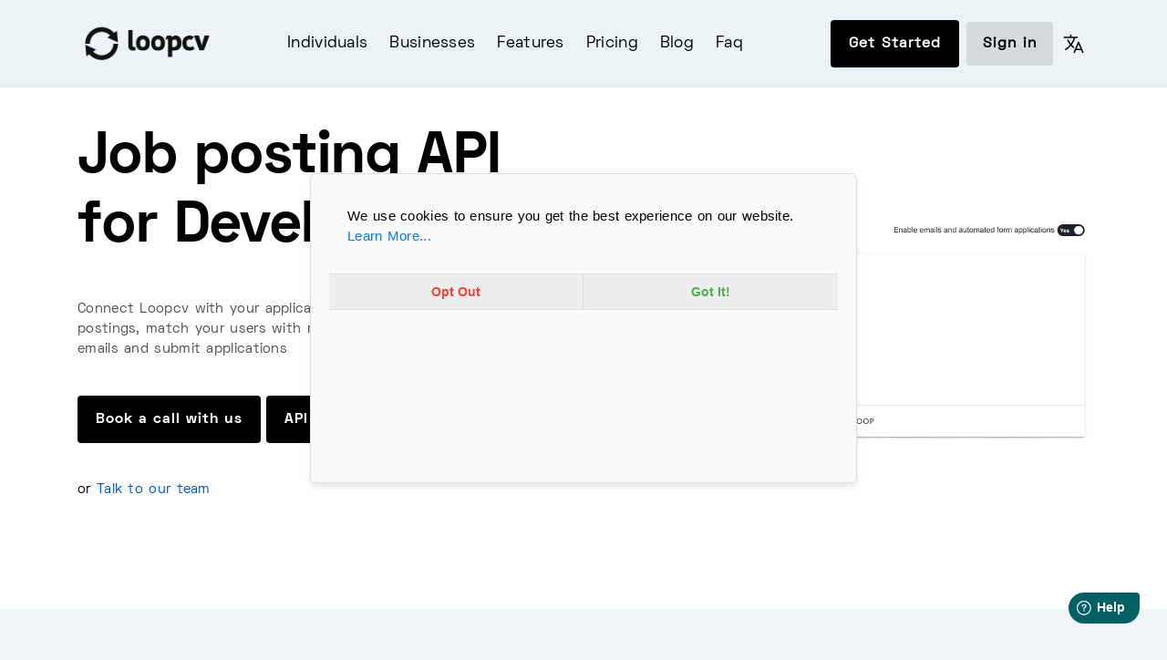

--- FILE ---
content_type: text/html; charset=utf-8
request_url: https://www.loopcv.pro/developers/
body_size: 7045
content:
<!doctype html>
<html data-n-head-ssr lang="en" data-n-head="%7B%22lang%22:%7B%22ssr%22:%22en%22%7D%7D">
	<head>
		<title>Job posting API for Developers | Loopcv</title><meta data-n-head="ssr" data-hid="og:title" property="og:title" content="The job search automation platform - Loopcv"><meta data-n-head="ssr" data-hid="twitter:title" property="twitter:title" content="The job search automation platform - Loopcv"><meta data-n-head="ssr" data-hid="og:description" property="og:description" content="The best tool to automate your job search is here"><meta data-n-head="ssr" data-hid="twitter:description" property="twitter:description" content="The best tool to automate your job search is here"><meta data-n-head="ssr" data-hid="description" name="description" content="Access LinkedIn, Indeed & more with Loopcv's API. Streamline job searches with a single API call that aggregates postings from multiple platforms. Awesome, right?"><script data-n-head="ssr" type="module" src="https://unpkg.com/ionicons@7.1.0/dist/ionicons/ionicons.esm.js"></script><script data-n-head="ssr" nomodule="true" src="https://unpkg.com/ionicons@7.1.0/dist/ionicons/ionicons.js"></script><script data-n-head="ssr" data-hid="gtm-script">window._gtm_init||(window._gtm_init=1,function(t,e,n,a,o){t[n]=1==t[n]||"yes"==e[n]||1==e[n]||1==e.msDoNotTrack||t[a]&&t[a][o]&&t[a][o]()?1:0}(window,navigator,"doNotTrack","external","msTrackingProtectionEnabled"),function(a,o,i,g,m){a[m]={},a._gtm_inject=function(t){var e,n;a.doNotTrack||a[m][t]||(a[m][t]=1,a[g]=a[g]||[],a[g].push({"gtm.start":(new Date).getTime(),event:"gtm.js"}),e=o.getElementsByTagName(i)[0],(n=o.createElement(i)).async=!0,n.src="https://www.googletagmanager.com/gtm.js?id="+t,e.parentNode.insertBefore(n,e))},a._gtm_inject("GTM-5X5BVSN")}(window,document,"script","dataLayer","_gtm_ids"))</script><link rel="preload" href="/_nuxt/8d9b7b9.js" as="script"><link rel="preload" href="/_nuxt/4a2e112.js" as="script"><link rel="preload" href="/_nuxt/c7813e2.js" as="script"><link rel="preload" href="/_nuxt/c8e23a2.js" as="script"><link rel="preload" href="/_nuxt/ae59d87.js" as="script"><style data-vue-ssr-id="334fd84e:0 fa7ff0ca:0 56b15182:0 92b85558:0">@charset "UTF-8";.cookie__bar{-ms-overflow-style:none;position:fixed;overflow:hidden;box-sizing:border-box;z-index:9999;width:100%;background:#eee;padding:20px;align-items:center;box-shadow:0 -4px 4px hsla(0,0%,77.6%,.05);border-top:1px solid #ddd;border-bottom:1px solid #ddd;font-size:1rem;font-family:-apple-system,BlinkMacSystemFont,Roboto,Oxygen,Ubuntu,Cantarell,“Fira Sans”,“Droid Sans”,“Helvetica Neue”,Arial,sans-serif;line-height:1.5}.cookie__bar--bottom{bottom:0;left:0;right:0}.cookie__bar--top{top:0;left:0;right:0}.cookie__bar__wrap{display:flex;justify-content:space-between;flex-direction:column;align-items:center;width:100%}@media (min-width:768px){.cookie__bar__wrap{flex-direction:row}}.cookie__bar__postpone-button{margin-right:auto;-ms-flex:1 1 auto}@media (min-width:768px){.cookie__bar__postpone-button{margin-right:10px}}.cookie__bar__postpone-button:hover{opacity:.8;cursor:pointer}.cookie__bar__content{margin-right:0;margin-bottom:20px;font-size:.9rem;max-height:103px;overflow:auto;width:100%;-ms-flex:1 1 auto}@media (min-width:768px){.cookie__bar__content{margin-right:auto;margin-bottom:0}}.cookie__bar__buttons{transition:all .2s ease;display:flex;flex-direction:column;width:100%}@media (min-width:768px){.cookie__bar__buttons{flex-direction:row;width:auto}}.cookie__bar__buttons__button{display:inline-block;font-weight:400;text-align:center;white-space:nowrap;vertical-align:middle;-webkit-user-select:none;-moz-user-select:none;-ms-user-select:none;user-select:none;border:1px solid transparent;padding:.375rem .75rem;line-height:1.5;border-radius:3px;font-size:.9rem}.cookie__bar__buttons__button:hover{cursor:pointer;text-decoration:none}.cookie__bar__buttons__button--accept{-ms-flex:1 1 auto;background:#4caf50;background:linear-gradient(#5cb860,#4caf50);color:#fff}.cookie__bar__buttons__button--accept:hover{background:#409343}.cookie__bar__buttons__button--decline{-ms-flex:1 1 auto;background:#f44336;background:linear-gradient(#f55a4e,#f44336);color:#fff;margin-bottom:10px}.cookie__bar__buttons__button--decline:hover{background:#f21f0f}@media (min-width:768px){.cookie__bar__buttons__button--decline{margin-bottom:0;margin-right:10px}}.cookie__floating{-ms-overflow-style:none;position:fixed;overflow:hidden;box-sizing:border-box;z-index:9999;width:90%;background:#fafafa;display:flex;justify-content:space-between;flex-direction:column;box-shadow:0 4px 8px hsla(0,0%,77.6%,.3);border:1px solid #ddd;font-size:1rem;font-family:-apple-system,BlinkMacSystemFont,Roboto,Oxygen,Ubuntu,Cantarell,“Fira Sans”,“Droid Sans”,“Helvetica Neue”,Arial,sans-serif;line-height:1.5;border-radius:6px;bottom:10px;left:0;right:0;margin:0 auto}@media (min-width:768px){.cookie__floating{max-width:300px}}@media (min-width:768px){.cookie__floating--bottom-left{bottom:20px;left:20px;right:auto;margin:0}}@media (min-width:768px){.cookie__floating--bottom-right{bottom:20px;right:20px;left:auto;margin:0}}@media (min-width:768px){.cookie__floating--top-right{top:20px;bottom:auto;right:20px;left:auto;margin:0}}@media (min-width:768px){.cookie__floating--top-left{top:20px;bottom:auto;right:auto;left:20px;margin:0}}.cookie__floating__postpone-button{display:inline-flex;padding:5px 0 0 20px;margin-bottom:-10px;margin-right:auto}.cookie__floating__postpone-button:hover{opacity:.8;cursor:pointer}.cookie__floating__content{font-size:.95rem;margin-bottom:5px;padding:15px 20px;max-height:105px;overflow:auto}@media (min-width:768px){.cookie__floating__content{margin-bottom:10px}}.cookie__floating__buttons{transition:all .2s ease;display:flex;flex-direction:row;height:auto;width:100%}.cookie__floating__buttons__button{background-color:#eee;font-weight:700;font-size:.9rem;width:100%;min-height:40px;white-space:nowrap;-webkit-user-select:none;-moz-user-select:none;-ms-user-select:none;user-select:none;border:1px solid #ddd;border-right:none;border-left:none;padding:.375rem .75rem}.cookie__floating__buttons__button:first-child{border-right:1px solid #ddd}.cookie__floating__buttons__button:hover{cursor:pointer;text-decoration:none}.cookie__floating__buttons__button--accept{color:#4caf50;-ms-flex:1 1 auto}.cookie__floating__buttons__button--accept:hover{background:#409343;color:#fff}.cookie__floating__buttons__button--decline{color:#f44336;-ms-flex:1 1 auto}.cookie__floating__buttons__button--decline:hover{background:#f21f0f;color:#fff}.slideFromBottom-enter,.slideFromBottom-leave-to{transform:translateY(10em)}.slideFromBottom-enter-to,.slideFromBottom-leave{transform:translate(0)}.slideFromBottom-enter-active{transition:transform .2s ease-out}.slideFromBottom-leave-active{transition:transform .2s ease-in}.slideFromTop-enter,.slideFromTop-leave-to{transform:translateY(-10em)}.slideFromTop-enter-to,.slideFromTop-leave{transform:translate(0)}.slideFromTop-enter-active{transition:transform .2s ease-out}.slideFromTop-leave-active{transition:transform .2s ease-in}.fade-enter-active,.fade-leave-active{transition:opacity .5s}.fade-enter,.fade-leave-to{opacity:0}.nuxt-progress{position:fixed;top:0;left:0;right:0;height:2px;width:0;opacity:1;transition:width .1s,opacity .4s;background-color:#000;z-index:999999}.nuxt-progress.nuxt-progress-notransition{transition:none}.nuxt-progress-failed{background-color:red}.content-wrapper{position:relative}.content-blocked{filter:blur(4px);pointer-events:none;-webkit-user-select:none;-moz-user-select:none;-ms-user-select:none;user-select:none}.cookie-banner-custom{position:fixed!important;top:50%!important;left:50%!important;transform:translate(-50%,-50%)!important;width:90%!important;max-width:600px!important;max-height:-webkit-fit-content!important;max-height:-moz-fit-content!important;max-height:fit-content!important;padding:20px!important;z-index:999!important;box-shadow:0 4px 6px rgba(0,0,0,.1)!important}.cookie-banner-custom .cookie__floating__buttons{margin-top:15px!important;display:flex!important;justify-content:center!important;grid-gap:20px!important;gap:20px!important}.cookie-banner-custom .cookie__floating__buttons__button{padding:8px 20px!important;font-size:14px!important}.cookie__floating__buttons__button--decline:hover{color:red!important}html{font-family:"Source Sans Pro",-apple-system,BlinkMacSystemFont,"Segoe UI",Roboto,"Helvetica Neue",Arial,sans-serif;font-size:16px;word-spacing:1px;-ms-text-size-adjust:100%;-webkit-text-size-adjust:100%;-moz-osx-font-smoothing:grayscale;-webkit-font-smoothing:antialiased;box-sizing:border-box}*,:after,:before{box-sizing:border-box;margin:0}.button--green{display:inline-block;border-radius:4px;border:1px solid #3b8070;color:#3b8070;text-decoration:none;padding:10px 30px}.button--green:hover{color:#fff;background-color:#3b8070}.button--grey{display:inline-block;border-radius:4px;border:1px solid #35495e;color:#35495e;text-decoration:none;padding:10px 30px;margin-left:15px}.button--grey:hover{color:#fff;background-color:#35495e}.sub-menu li a{white-space:nowrap}.cookie__floating__buttons__button--accept:hover{background-color:#409343!important;color:#fff!important}.lang-switcher>a,.navbar-menu{display:flex;align-items:center}.lang-switcher>a{justify-content:center;padding:5px}.sub-menu.align--right{right:0;top:50px!important}.navbar .navbar-menu>li.lang-switcher:hover:before{display:none}.lang-switcher__item{display:block}.lang-switcher-icon-place{width:35px;margin-left:5px}</style><link rel="preload" href="/_nuxt/static/1765389577/developers/state.js" as="script"><link rel="preload" href="/_nuxt/static/1765389577/developers/payload.js" as="script"><link rel="preload" href="/_nuxt/static/1765389577/manifest.js" as="script">
		<meta name="robots" content="index, follow">
		<meta http-equiv="X-UA-Compatible" content="ie=edge">
		<meta charset="UTF-8">
		<meta name="viewport" content="width=device-width,initial-scale=1">
		<meta name="keywords" content="job,interview,CV,automation,job search">
		<!-- ========================================= Css files -->
		<link rel="stylesheet" href="/assets/css/bootstrap.min.css">
		<link rel="stylesheet" href="/assets/css/owl.carousel.min.css">

		<link rel="stylesheet" href="/assets/css/slick.css">
		<link rel="stylesheet" href="/assets/css/slick-theme.css">
		<!-- <link rel="stylesheet" href="/assets/css/aos.css"> -->

		<link rel="stylesheet" href="/assets/css/style.css">
		<link rel="stylesheet" href="/assets/css/style2.css">

		<meta property="og:type" content="website">
		<meta property="og:url" content="https://www.loopcv.pro/">
		<meta property="og:image" content="https://www.loopcv.pro/assets/images/screens/banner.png">

		<meta property="twitter:card" content="summary_large_image">
		<meta property="twitter:url" content="https://www.loopcv.pro/">
		<meta property="twitter:image" content="https://www.loopcv.pro/assets/images/screens/banner.png">

		<!-- facebook-domain-verification -->
		<meta name="facebook-domain-verification" content="vsed2pzqbe2o4iv28i5w2j3ef9eq1i">

		<!-- TrustBox script -->
		<script type="text/javascript" src="//widget.trustpilot.com/bootstrap/v5/tp.widget.bootstrap.min.js" async></script>
		<!-- End TrustBox script -->

		<link rel="apple-touch-icon" sizes="180x180" href="/apple-touch-icon.png">
		<link rel="icon" type="image/png" sizes="32x32" href="/favicon-32x32.png">
		<link rel="icon" type="image/png" sizes="16x16" href="/favicon-16x16.png">
		<link rel="shortcut icon" href="/favicon.ico?v=2">
		<link rel="icon" sizes="16x16 32x32" href="/favicon.ico?v=2">
		<link rel="manifest" href="/site.webmanifest">
		<link rel="mask-icon" href="/safari-pinned-tab.svg" color="#5bbad5">
		<meta name="msapplication-TileColor" content="#da532c">
		<meta name="theme-color" content="#ffffff">

		<script>!function(s,i){var n,a,p,g;i.__SV||((window.posthog=i)._i=[],i.init=function(e,t,o){(p=s.createElement("script")).type="text/javascript",p.crossOrigin="anonymous",p.async=!0,p.src=t.api_host.replace(".i.posthog.com","-assets.i.posthog.com")+"/static/array.js",(g=s.getElementsByTagName("script")[0]).parentNode.insertBefore(p,g);var r=i;for(void 0!==o?r=i[o]=[]:o="posthog",r.people=r.people||[],r.toString=function(e){var t="posthog";return"posthog"!==o&&(t+="."+o),e||(t+=" (stub)"),t},r.people.toString=function(){return r.toString(1)+".people (stub)"},n="init capture register register_once register_for_session unregister unregister_for_session getFeatureFlag getFeatureFlagPayload isFeatureEnabled reloadFeatureFlags updateEarlyAccessFeatureEnrollment getEarlyAccessFeatures on onFeatureFlags onSessionId getSurveys getActiveMatchingSurveys renderSurvey canRenderSurvey getNextSurveyStep identify setPersonProperties group resetGroups setPersonPropertiesForFlags resetPersonPropertiesForFlags setGroupPropertiesForFlags resetGroupPropertiesForFlags reset get_distinct_id getGroups get_session_id get_session_replay_url alias set_config startSessionRecording stopSessionRecording sessionRecordingStarted captureException loadToolbar get_property getSessionProperty createPersonProfile opt_in_capturing opt_out_capturing has_opted_in_capturing has_opted_out_capturing clear_opt_in_out_capturing debug".split(" "),a=0;a<n.length;a++)!function(e,t){var o=t.split(".");2==o.length&&(e=e[o[0]],t=o[1]),e[t]=function(){e.push([t].concat(Array.prototype.slice.call(arguments,0)))}}(r,n[a]);i._i.push([e,t,o])},i.__SV=1)}(document,window.posthog||[]),posthog.init("phc_RLPGrzmq8VDaXSj2Ixai4vZey6GOQtpcRFGXSCeMvOH",{api_host:"https://lighthouse.loopcv.com",ui_host:"https://eu.posthog.com",defaults:"2025-05-24",autocapture:!1,capture_pageview:!0,cookieless_mode:"on_reject"})</script>
	</head>

	<body>
		<noscript data-n-head="ssr" data-hid="gtm-noscript" data-pbody="true"><iframe src="https://www.googletagmanager.com/ns.html?id=GTM-5X5BVSN&" height="0" width="0" style="display:none;visibility:hidden" title="gtm"></iframe></noscript><div data-server-rendered="true" id="__nuxt"><!----><div id="__layout"><div><!----> <div class="content-wrapper"><main><header class="header has-style2" style="background-color:#fff"><nav class="navbar"><div class="container"><div class="flex"><a href="/" class="navbar-brand flex vcenter nuxt-link-active"><img data-aos="fade-right" src="/assets/images/logos/loopcv-new-logo-navbar.png" width="150px" height="auto" alt="LoopCV logo" class="logo2"></a> <ul class="navbar-menu"><li data-aos="fade-left" data-aos-delay="100" class="menu-item-has-children"><a>Individuals</a> <ul class="sub-menu"><li><a href="/jobseekers">Jobseekers</a></li> <li><a href="/freelancers">Freelancers</a></li> <li><a href="/interns">Interns</a></li></ul></li> <li data-aos="fade-left" data-aos-delay="100" class="menu-item-has-children"><a>Businesses</a> <ul class="sub-menu"><li><a href="/bootcamps">Bootcamps</a></li> <li><a href="/outplacement">Outplacement</a></li> <li><a href="/universities">Universities</a></li> <li><a href="/whitelabel">Whitelabel</a></li> <li><a href="/recruiter">Recruiters</a></li> <li><a href="/foragencies">Agencies</a></li> <li><a href="/affiliate">Affiliates</a></li> <li><a href="/career-advisors">Career Advisors</a></li> <li><a href="/resume-writers">Resume Writers</a></li> <li><a href="/developers" aria-current="page" class="nuxt-link-exact-active nuxt-link-active">Developers (API)</a></li> <li><a href="/internal-reshuffle">Internal Reshuffle</a></li> <li><a href="/resume-parsing">Resume Parsing</a></li> <li><a href="/lead-scoring">Lead Scoring</a></li> <li><a href="/companies-hiring">Companies Hiring</a></li> <li><a href="/reverse-recruiting">Reverse Recruiting</a></li> <li><a href="/staff-augmentation">Staff Augmentation</a></li></ul></li> <li data-aos="fade-left" data-aos-delay="150" class="menu-item-has-children"><a> Features </a> <ul class="sub-menu"><li><a href="/autoapply">Auto apply</a></li> <li><a href="/manual">One click apply</a></li> <li><a href="/job-application-tracker">Job Application Tracker</a></li> <li><a href="/templates">Dynamic Emails</a></li> <li><a href="/stats">CV Improvements</a></li> <li><a href="/exclude">Exclude Companies</a></li> <li><a href="/job-posting-aggregator">Job Posting Aggregator</a></li> <li></li> <li><a href="/matching">Job Matching</a></li> <li><a href="/job-filtering">Job Filtering</a></li> <li><a href="/enrichment">Email Finder</a></li> <li><a href="/linkedin-auto-apply">LinkedIn Apply Extension</a></li> <li><a href="/ai-question-answering">AI Question Answering</a></li> <li><a href="/ai-cv-checker">AI CV Checker</a></li> <li><a href="/ai-cv-builder">AI CV Builder</a></li> <li><a href="/ai-mock-interview">AI Mock Interview</a></li></ul></li> <li data-aos="fade-left" data-aos-delay="200" class="menu-item-has-children"><a href="/pricing">
            Pricing
          </a></li> <li data-aos="fade-left" data-aos-delay="200" class="menu-item-has-children"><a href="https://blog.loopcv.pro" class="fade-page">
            Blog
          </a></li> <li data-aos="fade-left" data-aos-delay="200" class="menu-item-has-children"><a href="/help"> Faq </a></li></ul></div> <div class="level-right"><div class="navbar-menu"><a href="https://app.loopcv.pro/signup" data-aos="fade-left" data-aos-delay="400" class="btn btn-primary mr-2">
          Get Started
        </a> <a href="https://app.loopcv.pro/login" class="btn btn-opacity">
          Sign in
        </a> <li data-aos="fade-left" data-aos-delay="100" class="lang-switcher menu-item-has-children"><a class="lang-switcher-icon-place"><ion-icon name="language-outline" size="large"></ion-icon></a> <ul role="menu" class="sub-menu align--right"><li><a href="/nl/developers" role="menuitem" class="lang-switcher__item">Dutch</a></li><li><a href="/fr/developers" role="menuitem" class="lang-switcher__item">French</a></li><li><a href="/de/developers" role="menuitem" class="lang-switcher__item">German</a></li><li><a href="/gr/developers" role="menuitem" class="lang-switcher__item">Greek</a></li><li><a href="/hi/developers" role="menuitem" class="lang-switcher__item">Hindi</a></li><li><a href="/it/developers" role="menuitem" class="lang-switcher__item">Italian</a></li><li><a href="/pt/developers" role="menuitem" class="lang-switcher__item">Portuguese</a></li><li><a href="/es/developers" role="menuitem" class="lang-switcher__item">Spanish</a></li><li><a href="/tr/developers" role="menuitem" class="lang-switcher__item">Turkish</a></li><li><a href="/sv/developers" role="menuitem" class="lang-switcher__item">Swedish</a></li><li><a href="/pl/developers" role="menuitem" class="lang-switcher__item">Polish</a></li><li><a href="/ru/developers" role="menuitem" class="lang-switcher__item">Russian</a></li><li><a href="/ja/developers" role="menuitem" class="lang-switcher__item">Japanese</a></li><li><a href="/zh/developers" role="menuitem" class="lang-switcher__item">Mandarin Chinese</a></li><li><a href="/ko/developers" role="menuitem" class="lang-switcher__item">Korean</a></li></ul></li></div> <div class="mobile-overlay"><div class="mobile-overlay-bg"></div> <div class="mobile-menu"><div class="close"><ion-icon name="close-outline" class="close-mobile-menu"></ion-icon></div> <ul><li><a href="#" class="has-dropdown-m">
                Individuals
                <ion-icon name="add-outline"></ion-icon></a> <ul class="dropdown-mobile"><li><a href="/jobseekers">Jobseekers</a></li> <li><a href="/freelancers">Freelancers</a></li> <li><a href="/interns">Interns</a></li></ul></li> <li><a href="#" class="has-dropdown-m">
                Businesses
                <ion-icon name="add-outline"></ion-icon></a> <ul class="dropdown-mobile"><li><a href="/bootcamps">Bootcamps</a></li> <li><a href="/outplacement">Outplacement</a></li> <li><a href="/universities">Universities</a></li> <li><a href="/whitelabel">Whitelabel</a></li> <li><a href="/recruiter">Recruiters</a></li> <li><a href="/foragencies">Agencies</a></li> <li><a href="/affiliate">Affiliates</a></li> <li><a href="/career-advisors">Career Advisors</a></li> <li><a href="/resume-writers">Resume Writers</a></li> <li><a href="/developers" aria-current="page" class="nuxt-link-exact-active nuxt-link-active">Developers (API)</a></li> <li><a href="/internal-reshuffle">Internal Reshuffle</a></li> <li><a href="/resume-parsing">Resume Parsing</a></li> <li><a href="/lead-scoring">Lead Scoring</a></li> <li><a href="/companies-hiring">Companies Hiring</a></li> <li><a href="/reverse-recruiting">Reverse Recruiting</a></li></ul></li> <li><a href="#" class="has-dropdown-m">
                Features
                <ion-icon name="add-outline"></ion-icon></a> <ul class="dropdown-mobile"><li><a href="/autoapply">Auto apply</a></li> <li><a href="/manual">One click apply</a></li> <li><a href="/job-application-tracker">Job Application Tracker</a></li> <li><a href="/templates">Dynamic Emails</a></li> <li><a href="/stats">CV Improvements</a></li> <li><a href="/exclude">Exclude Companies</a></li> <li><a href="/job-posting-aggregator">Job Posting Aggregator</a></li> <li><a href="/matching">Job Matching</a></li> <li><a href="/job-filtering">Job Filtering</a></li> <li><a href="/enrichment">Email Finder</a></li> <li><a href="/linkedin-auto-apply">LinkedIn Apply Extension</a></li> <li><a href="/ai-question-answering">AI Question Answering</a></li> <li><a href="/ai-cv-checker">AI CV Checker</a></li> <li><a href="/ai-cv-builder">AI CV Builder</a></li></ul></li> <li><a href="/pricing">Pricing</a></li> <li><a href="https://blog.loopcv.pro">Blog</a></li> <li><a href="/help">Faq</a></li> <li><a href="/contact">Contact</a></li> <li><a href="https://app.loopcv.pro/login">Sign in</a></li> <li><a href="https://app.loopcv.pro/signup">Sign up</a></li> <li><a href="#" aria-label="Select language" class="has-dropdown-m"><ion-icon name="language-outline" style="width:28px;height:28px"></ion-icon></a> <ul class="dropdown-mobile"><li><a href="/nl/developers" class="lang-switcher__item">
                    Dutch
                  </a></li><li><a href="/fr/developers" class="lang-switcher__item">
                    French
                  </a></li><li><a href="/de/developers" class="lang-switcher__item">
                    German
                  </a></li><li><a href="/gr/developers" class="lang-switcher__item">
                    Greek
                  </a></li><li><a href="/hi/developers" class="lang-switcher__item">
                    Hindi
                  </a></li><li><a href="/it/developers" class="lang-switcher__item">
                    Italian
                  </a></li><li><a href="/pt/developers" class="lang-switcher__item">
                    Portuguese
                  </a></li><li><a href="/es/developers" class="lang-switcher__item">
                    Spanish
                  </a></li><li><a href="/tr/developers" class="lang-switcher__item">
                    Turkish
                  </a></li><li><a href="/sv/developers" class="lang-switcher__item">
                    Swedish
                  </a></li><li><a href="/pl/developers" class="lang-switcher__item">
                    Polish
                  </a></li><li><a href="/ru/developers" class="lang-switcher__item">
                    Russian
                  </a></li><li><a href="/ja/developers" class="lang-switcher__item">
                    Japanese
                  </a></li><li><a href="/zh/developers" class="lang-switcher__item">
                    Mandarin Chinese
                  </a></li><li><a href="/ko/developers" class="lang-switcher__item">
                    Korean
                  </a></li></ul></li></ul></div></div> <div class="flex"><div class="menu-toggle-icon"><div class="menu-toggle"><div class="menu"><input type="checkbox" aria-label="Toggle menu"> <div class="line-menu"></div> <div class="line-menu"></div> <div class="line-menu"></div></div></div></div></div></div></div></nav> <div class="container"><div class="header-wrap"><div class="row align-items-center"><div class="col-lg-6"><h1 data-aos="fade-up" data-aos-delay="500" class="header-title">
              Job posting API for Developers
            </h1> <div class="header-desc"><p>
                Connect Loopcv with your application today. Collect job postings, match your users with relevant opportunities, send emails and submit applications
              </p></div> <div class="header-desc"><a href="https://calendly.com/michael_kritsotakis" target="_blank" class="btn btn-primary">Book a call with us</a> <a href="https://api-docs.loopcv.com/" target="_blank" class="btn btn-primary">API Documentation</a></div> <div class="header-desc">
              or
              <a href="mailto:support@loopcv.com" target="_blank" style="color:#0056b3">
                Talk to our team
              </a></div></div> <div class="col-lg-6"><div class="header-img"><img data-aos="fade-left" data-aos-delay="700" src="/assets/images/screens/loop-image.webp" alt="loop image - loopcv"></div></div></div></div></div></header> <section class="section is-sm section-feautures"><div class="container"><div class="flex between vcenter section-head"><h2 class="section-title mb-0">
          Popular Jobs tracked by Loopcv
        </h2> <div class="mt-4 mt-lg-0"><p><br>
            Loopcv scans LinkedIn, Indeed and 30+ other platforms to find the best jobs for your clients
          </p></div></div> <div class="boxes"><div class="row min-30 flex center"><div data-aos="fade-up" data-aos-delay="100" class="col-lg-3 col-md-4"><div class="box is-dark"><div class="box-icon2"><ion-icon name="shield-checkmark"></ion-icon></div> <h3 class="box-title">
                Cyber Security
              </h3> <div class="d-flex justify-content-between align-items-center"><p class="box-desc">
                  23k+ Daily Average Job Openings
                </p></div></div></div> <div data-aos="fade-up" data-aos-delay="100" class="col-lg-3 col-md-4"><div class="box has-style3"><div class="box-icon2"><ion-icon name="megaphone"></ion-icon></div> <h3 class="box-title">Sales</h3> <div class="d-flex justify-content-between align-items-center"><p class="box-desc">
                  102k Daily Average Job Openings
                </p></div></div></div> <div data-aos="fade-up" data-aos-delay="100" class="col-lg-3 col-md-4"><div class="box has-style3"><div class="box-icon2"><ion-icon name="layers"></ion-icon></div> <h3 class="box-title">
                Full Stack Developers
              </h3> <div class="d-flex justify-content-between align-items-center"><p class="box-desc">
                  480k Daily Average Job Openings
                </p></div></div></div> <div data-aos="fade-up" data-aos-delay="100" class="col-lg-3 col-md-4"><div class="box is-dark"><div class="box-icon2"><ion-icon name="heart-circle"></ion-icon></div> <h3 class="box-title">
                Designers
              </h3> <div class="d-flex justify-content-between align-items-center"><p class="box-desc">
                  34k Daily Average Job Openings
                </p></div></div></div> <div data-aos="fade-up" data-aos-delay="100" class="col-lg-3 col-md-4"><div class="box is-dark"><div class="box-icon2"><ion-icon name="color-wand"></ion-icon></div> <h3 class="box-title">
                Engineers
              </h3> <div class="d-flex justify-content-between align-items-center"><p class="box-desc">
                  520k Daily Average Job Openings
                </p></div></div></div> <div data-aos="fade-up" data-aos-delay="100" class="col-lg-3 col-md-4"><div class="box is-dark"><div class="box-icon2"><ion-icon name="bulb"></ion-icon></div> <h3 class="box-title">
                Digital Marketing
              </h3> <div class="d-flex justify-content-between align-items-center"><p class="box-desc">
                  82k Daily Average Job Openings
                </p></div></div></div></div></div> <div class="flex center mt-7 mb-2"><a href="https://calendly.com/michael_kritsotakis" target="_blank" class="btn btn-primary">Book a call with us</a></div> <br></div> <div class="divider-wrap"></div></section> <section class="section is-sm bg-secondary"><div class="container"><div class="row align-items-center"><div class="col-lg-12"><div class="section-head"><div class="section-head"><h2 class="section-title">
                Why Integrate with Loopcv?
              </h2></div> <div class="row"><div class="col-lg-6 col-md-6"><div class="list-wrap"><h3 class="title">
                    Match your clients with great opportunities
                  </h3> <p class="desc">
                    Our machine learning as a service solution can help you match and evaluate Users, CVs, Jobs and keywords!
                  </p></div></div> <div class="col-lg-6 col-md-6"><div class="list-wrap"><h3 class="title">
                    Find new companies hiring in any location in the world
                  </h3> <p class="desc">
                    Identify new companies hiring with a simple API request
                  </p></div></div> <div class="col-lg-6 col-md-6"><div class="list-wrap"><h3 class="title">
                    Improve your clients' CVs
                  </h3> <p class="desc">
                    Get data driven feedback through our API to help your users optimize their CV to win any ATS (Applicant tracking System)
                  </p></div></div> <div class="col-lg-6 col-md-6"><div class="list-wrap"><h3 class="title">
                    A/B test and statistics
                  </h3> <p class="desc">
                    Run A/B tests in the background, collect various statistics (email open rates, matching rates etc.) and optimize any job search
                  </p></div></div></div> <a href="https://logo.dev" alt="Logo API">Logos provided by Logo.dev</a></div></div></div></div></section> <section class="section section-job bg-secondary"><div class="container"><div class="job-wrap" style="background-image:url(/assets/images/bg/call2action.jpg)"><div class="section-head mb-20"><h2 class="section-title is-center text-white">
            Talk to our team<span class="text-secondary">. </span></h2> <p class="section-description is-center text-white ml-auto mr-auto mt-20">
            We understand the importance of approaching each work integrally and believe in the power of simple and easy communication.
          </p></div> <div class="d-flex justify-content-center"><a href="/contact" class="btn btn-secondary" style="color:#141414">
            Contact our sales team
          </a></div></div> <br> <br> <br> <br></div></section> <footer class="footer has-style1"><div class="footer-head"><button id="button" onclick="window.toTop()" aria-label="Go to top" class="to-top"><ion-icon name="arrow-up"></ion-icon></button> <div class="section is-sm"><div class="container"><h2 class="section-title text-center ml-auto mr-auto">
              Loopcv Helps 
              <span class="draw1"> You </span>
               find a job faster
            </h2> <div class="flex center mt-5"><a href="https://app.loopcv.pro/signup" data-aos="fade-up" data-aos-delay="700" class="btn btn-primary">
              Join the Loopcv community
              <ion-icon name="arrow-forward"></ion-icon></a></div> <br></div></div></div> <div class="footer-body" style="background-color:#ecf3f8"><div class="container"><div class="row"><div class="col-lg-3"><div class="footer-desc"><div class="logo"><img src="/assets/images/logos/loopcv-new-logo-footer.png" alt="new logo - loopcv"></div> <p class="black" style="color:#000">
                Automate your job search today. Never miss an opportunity.
              </p> <br> <div>24 Eleftheriou Venizelou, 54624, Thessaloniki, Greece</div> <br> <ul><li><a href="/terms" style="color:#000">Terms & Conditions</a></li> <li><a href="/privacy" style="color:#000">Privacy</a></li></ul> <br></div></div> <div class="col-lg-3 col-7"><h3 class="black-link" style="font-size:1.1em">Features</h3> <br> <ul class="list-items black"><li><a href="/autoapply" class="black-link">
                  Auto apply
                </a></li> <li><a href="/manual" class="black-link">One click apply</a></li> <li><a href="/job-application-tracker" class="black-link">
                  Job Application Tracker
                </a></li> <li><a href="/templates" class="black-link">Dynamic Emails</a></li> <li><a href="/stats" class="black-link">CV Improvements</a></li> <li><a href="/exclude" class="black-link">Exclude Companies</a></li> <li><a href="/job-posting-aggregator" class="black-link">Job Posting Aggregator</a></li> <li><a href="/matching" class="black-link">Job Matching</a></li> <li><a href="/job-filtering" class="black-link">Job Filtering</a></li> <li><a href="/enrichment" class="black-link">Email Finder</a></li> <li><a href="/linkedin-auto-apply" class="black-link">LinkedIn Apply Extension</a></li> <li><a href="/ai-question-answering" class="black-link">AI Question Answering</a></li> <li><a href="/ai-cv-checker" class="black-link">AI CV Checker</a></li> <li><a href="https://blog.loopcv.pro/ai-cover-letter-generator/" class="black-link">AI Cover Letter Generator</a></li> <li><a href="/ai-cv-builder" class="black-link">AI CV Builder</a></li> <li><a href="/ai-mock-interview" class="black-link">AI Mock Interview</a></li></ul></div> <div class="col-lg-2 col-6"><h3 class="black-link" style="font-size:1.1em">Our clients</h3> <br> <ul class="list-items black"><li><a href="/jobseekers" class="black-link">Jobseekers</a></li> <li><a href="/bootcamps" class="black-link">Bootcamps</a></li> <li><a href="/universities" class="black-link">Universities</a></li> <li><a href="/recruiter" class="black-link">Recruiters</a></li> <li><a href="/foragencies" class="black-link">Agencies</a></li> <li><a href="/developers" aria-current="page" class="black-link nuxt-link-exact-active nuxt-link-active">Developers (API)</a></li> <li><a href="/career-advisors" class="black-link">Career advisors</a></li> <li><a href="/resume-writers" class="black-link">Resume Writers</a></li></ul></div> <div class="col-lg-2 col-6"><h3 class="black-link" style="font-size:1.1em">Company</h3> <br> <ul class="list-items black"><li><a href="/about" class="black-link">About</a></li> <li><a href="/careers" class="black-link">Careers</a></li> <li><a href="https://blog.loopcv.pro" class="black-link">Blog</a></li> <li><a href="/pricing" class="black-link">Pricing</a></li></ul></div> <div class="col-lg-2 col-6 black"><h3 class="black-link" style="font-size:1.1em">
              Useful links
            </h3> <br> <ul class="list-items black"><li><a href="/affiliate" class="black-link">Affiliate program</a></li> <li><a href="/contact" class="black-link">Contact us</a></li> <li><a href="/whitelabel" class="black-link">Whitelabel</a></li> <li><a href="/customer-stories" class="black-link">Customer Stories</a></li> <li><a href="/cover-letter-templates" class="black-link">Cover Letter Templates</a></li> <li><a href="/cv-templates" class="black-link">CV Templates</a></li> <li><a href="/students" class="black-link">Student Discount</a></li> <li><a href="/marketing-jobs" class="black-link">Marketing Jobs</a></li> <li><a href="/data-analyst" class="black-link">Data Analyst Jobs</a></li></ul> <ul><li><a href="https://www.linkedin.com/company/13071575/" aria-label="LinkedIn"><ion-icon name="logo-linkedin" style="font-size:1.7em;color:#000"></ion-icon></a> <a href="https://www.facebook.com/Loopmycv" aria-label="Facebook"><ion-icon name="logo-facebook" style="font-size:1.7em;color:#000"></ion-icon></a> <a href="https://instagram.com/loopcv_" aria-label="Instagram"><ion-icon name="logo-instagram" style="font-size:1.7em;color:#000"></ion-icon></a> <a href="https://twitter.com/loopcv" aria-label="Twitter"><ion-icon name="logo-twitter" style="font-size:1.7em;color:#000"></ion-icon></a> <a href="https://discord.gg/WVK23svY" aria-label="Discord"><ion-icon name="logo-discord" style="font-size:1.7em;color:#000"></ion-icon></a> <a href="https://www.youtube.com/@loopcv8823" aria-label="Youtube"><ion-icon name="logo-youtube" style="font-size:1.7em;color:#000"></ion-icon></a> <a href="https://www.tiktok.com/@loopcv_" aria-label="Tiktok"><ion-icon name="logo-tiktok" style="font-size:1.7em;color:#000"></ion-icon></a></li></ul></div></div></div></div></footer></main></div> <!----></div></div></div><script defer src="/_nuxt/static/1765389577/developers/state.js"></script><script src="/_nuxt/8d9b7b9.js" defer></script><script src="/_nuxt/ae59d87.js" defer></script><script src="/_nuxt/4a2e112.js" defer></script><script src="/_nuxt/c7813e2.js" defer></script><script src="/_nuxt/c8e23a2.js" defer></script>
		<script src="/assets/js/plugins/jQuery.min.js"></script>
		<script src="/assets/js/plugins/modernizr.min.js"></script>
		<script src="/assets/js/plugins/bootstrap.min.js"></script>
		<script src="/assets/js/plugins/feather-icons.js"></script>
		<script src="/assets/js/plugins/slick.min.js"></script>
		<script src="/assets/js/plugins/aos.js"></script>
		<script src="/assets/js/plugins/typed.js"></script>
		<script src="/assets/js/plugins/all.min.js"></script>
		<script src="/assets/js/plugins/jquery.waypoints.min.js"></script>
		<script src="/assets/js/plugins/jquery.counterup.min.js"></script>
		<script src="https://unpkg.com/ionicons/dist/ionicons.js"></script>
		<script>window.toTop=()=>window.scroll({top:0,left:0,behavior:"smooth"}),-1!==navigator.userAgent.indexOf("Firefox")&&(document.querySelector("html").style.scrollBehavior="auto")</script>
	</body>
</html>


--- FILE ---
content_type: text/javascript; charset=utf-8
request_url: https://www.loopcv.pro/_nuxt/static/1765389577/autoapply/payload.js
body_size: -421
content:
__NUXT_JSONP__("/autoapply", {data:[{}],fetch:{},mutations:void 0});

--- FILE ---
content_type: text/javascript; charset=utf-8
request_url: https://www.loopcv.pro/_nuxt/static/1765389577/ai-mock-interview/payload.js
body_size: -413
content:
__NUXT_JSONP__("/ai-mock-interview", {data:[{}],fetch:{},mutations:void 0});

--- FILE ---
content_type: text/javascript; charset=utf-8
request_url: https://www.loopcv.pro/_nuxt/static/1765389577/lead-scoring/payload.js
body_size: -407
content:
__NUXT_JSONP__("/lead-scoring", {data:[{}],fetch:{},mutations:void 0});

--- FILE ---
content_type: text/javascript; charset=utf-8
request_url: https://www.loopcv.pro/_nuxt/f580b36.js
body_size: 921
content:
(window.webpackJsonp=window.webpackJsonp||[]).push([[35],{435:function(t,l,e){"use strict";e.r(l);var c={head:function(){return{title:this.$t("seo.help.title"),meta:[{hid:"description",name:"description",content:this.$t("seo.help.content")}]}}},d=e(12),component=Object(d.a)(c,(function(){var t=this,l=t.$createElement,e=t._self._c||l;return e("main",[e("header",{staticClass:"header has-style6"},[e("AppNavbar"),t._v(" "),e("div",{staticClass:"header-wrap"},[e("center",[e("h1",{staticClass:"header-title is-center text-center",attrs:{"data-aos":"fade-up","data-aos-delay":"500"}},[t._v("\n          "+t._s(t.$t("help.title"))+"\n        ")]),t._v(" "),e("div",{staticClass:"flex center"},[e("h3",[t._v("\n            "+t._s(t.$t("help.subtitle"))+"\n          ")])])])],1)],1),t._v(" "),e("div",{staticClass:"section is-sm section-help bg-secondary"},[e("div",{staticClass:"container"},[e("div",{staticClass:"row min-30"},[e("div",{staticClass:"col-lg-6"},[e("div",{staticClass:"card in-help"},[e("div",{staticClass:"row no-gutters"},[e("div",{staticClass:"col-md-12"},[e("div",{staticClass:"card-body",staticStyle:{padding:"2.3em"}},[e("h5",{staticClass:"card-title"},[t._v(t._s(t.$t("help.item1.title")))]),t._v(" "),e("p",{staticClass:"card-text"},[t._v("\n                    "+t._s(t.$t("help.item1.subtitle"))+"\n                  ")]),t._v(" "),e("div",{staticClass:"d-flex align-items-center mt-3"},[e("div",{staticClass:"text-small"},[e("span",{staticClass:"text-muted"},[t._v(t._s(t.$t("help.fourMonths")))])])])])]),t._v(" "),e("div",{staticClass:"col-md-4"}),t._v(" "),e("div",{staticClass:"col-md-4"},[e("center",[e("InternalLink",{attrs:{to:"/questions/loop"}},[e("span",{staticStyle:{color:"#004C9E"}},[t._v(t._s(t.$t("help.learnMore"))+" →")])]),t._v(" "),e("br"),t._v(" "),e("br")],1)],1)])])]),t._v(" "),e("div",{staticClass:"col-lg-6"},[e("div",{staticClass:"card in-help"},[e("div",{staticClass:"row no-gutters"},[e("div",{staticClass:"col-md-12"},[e("div",{staticClass:"card-body",staticStyle:{padding:"2.3em"}},[e("h5",{staticClass:"card-title"},[t._v("\n                    "+t._s(t.$t("help.item2.title"))+"\n                  ")]),t._v(" "),e("p",{staticClass:"card-text"},[t._v("\n                    "+t._s(t.$t("help.item2.subtitle"))+"\n                  ")]),t._v(" "),e("div",{staticClass:"d-flex align-items-center mt-3"},[e("div",{staticClass:"text-small"},[e("span",{staticClass:"text-muted"},[t._v(t._s(t.$t("help.fourMonths")))])])])])]),t._v(" "),e("div",{staticClass:"col-md-4"}),t._v(" "),e("div",{staticClass:"col-md-4"},[e("center",[e("InternalLink",{attrs:{to:"/questions/loop-limits"}},[e("span",{staticStyle:{color:"#004C9E"}},[t._v(t._s(t.$t("help.learnMore"))+" →")])]),t._v(" "),e("br"),t._v(" "),e("br")],1)],1)])])]),t._v(" "),e("div",{staticClass:"col-lg-6"},[e("div",{staticClass:"card in-help"},[e("div",{staticClass:"row no-gutters"},[e("div",{staticClass:"col-md-12"},[e("div",{staticClass:"card-body",staticStyle:{padding:"2.3em"}},[e("h5",{staticClass:"card-title"},[t._v("\n                    "+t._s(t.$t("help.item3.title"))+"\n                  ")]),t._v(" "),e("p",{staticClass:"card-text"},[t._v("\n                    "+t._s(t.$t("help.item3.subtitle"))+"\n                  ")]),t._v(" "),e("div",{staticClass:"d-flex align-items-center mt-3"},[e("div",{staticClass:"text-small"},[e("span",{staticClass:"text-muted"},[t._v(t._s(t.$t("help.fourMonths")))])])])])]),t._v(" "),e("div",{staticClass:"col-md-4"}),t._v(" "),e("div",{staticClass:"col-md-4"},[e("center",[e("InternalLink",{attrs:{to:"/questions/variables"}},[e("span",{staticStyle:{color:"#004C9E"}},[t._v(t._s(t.$t("help.learnMore"))+" →")])]),t._v(" "),e("br"),t._v(" "),e("br")],1)],1)])])]),t._v(" "),e("div",{staticClass:"col-lg-6"},[e("div",{staticClass:"card in-help"},[e("div",{staticClass:"row no-gutters"},[e("div",{staticClass:"col-md-12"},[e("div",{staticClass:"card-body",staticStyle:{padding:"2.3em"}},[e("h5",{staticClass:"card-title"},[t._v("\n                    "+t._s(t.$t("help.item4.title"))+"\n                  ")]),t._v(" "),e("p",{staticClass:"card-text"},[t._v("\n                    "+t._s(t.$t("help.item4.subtitle"))+"\n                  ")]),t._v(" "),e("div",{staticClass:"d-flex align-items-center mt-3"},[e("div",{staticClass:"text-small"},[e("span",{staticClass:"text-muted"},[t._v(t._s(t.$t("help.oneMonth")))])])])])]),t._v(" "),e("div",{staticClass:"col-md-4"}),t._v(" "),e("div",{staticClass:"col-md-4"},[e("center",[e("InternalLink",{attrs:{to:"/questions/stop-emails"}},[e("span",{staticStyle:{color:"#004C9E"}},[t._v(t._s(t.$t("help.learnMore"))+" →")])]),t._v(" "),e("br"),t._v(" "),e("br")],1)],1)])])]),t._v(" "),e("div",{staticClass:"col-lg-6"},[e("div",{staticClass:"card in-help"},[e("div",{staticClass:"row no-gutters"},[e("div",{staticClass:"col-md-12"},[e("div",{staticClass:"card-body",staticStyle:{padding:"2.3em"}},[e("h5",{staticClass:"card-title"},[t._v("\n                    "+t._s(t.$t("help.item5.title"))+"\n                  ")]),t._v(" "),e("p",{staticClass:"card-text"},[t._v("\n                    "+t._s(t.$t("help.item5.subtitle"))+"\n                  ")]),t._v(" "),e("div",{staticClass:"d-flex align-items-center mt-3"},[e("div",{staticClass:"text-small"},[e("span",{staticClass:"text-muted"},[t._v(t._s(t.$t("help.oneMonth")))])])])])]),t._v(" "),e("div",{staticClass:"col-md-4"}),t._v(" "),e("div",{staticClass:"col-md-4"},[e("center",[e("a",{attrs:{href:"https://loopcv.freshdesk.com/support/solutions/articles/103000198487-refund-policy",target:"_blank",rel:"noopener noreferrer"}},[e("span",{staticStyle:{color:"#004C9E"}},[t._v(t._s(t.$t("help.learnMore"))+" →")])]),t._v(" "),e("br"),t._v(" "),e("br")])],1)])])]),t._v(" "),e("div",{staticClass:"col-lg-6"},[e("div",{staticClass:"card in-help"},[e("div",{staticClass:"row no-gutters"},[e("div",{staticClass:"col-md-12"},[e("div",{staticClass:"card-body",staticStyle:{padding:"2.3em"}},[e("h5",{staticClass:"card-title"},[t._v("\n                    "+t._s(t.$t("help.item6.title"))+"\n                  ")]),t._v(" "),e("p",{staticClass:"card-text"},[t._v("\n                    "+t._s(t.$t("help.item6.subtitle"))+"\n                  ")]),t._v(" "),e("div",{staticClass:"d-flex align-items-center mt-3"},[e("div",{staticClass:"text-small"},[e("span",{staticClass:"text-muted"},[t._v(t._s(t.$t("help.oneMonth")))])])])])]),t._v(" "),e("div",{staticClass:"col-md-4"}),t._v(" "),e("div",{staticClass:"col-md-4"},[e("center",[e("InternalLink",{attrs:{to:"/questions/cv-help"}},[e("span",{staticStyle:{color:"#004C9E"}},[t._v(t._s(t.$t("help.learnMore"))+" →")])]),t._v(" "),e("br"),t._v(" "),e("br")],1)],1)])])]),t._v(" "),e("div",{staticClass:"col-lg-6"},[e("div",{staticClass:"card in-help"},[e("div",{staticClass:"row no-gutters"},[e("div",{staticClass:"col-md-12"},[e("div",{staticClass:"card-body",staticStyle:{padding:"2.3em"}},[e("h5",{staticClass:"card-title"},[t._v("\n                    "+t._s(t.$t("help.item7.title"))+"\n                  ")]),t._v(" "),e("p",{staticClass:"card-text"},[t._v("\n                    "+t._s(t.$t("help.item7.subtitle"))+"\n                  ")]),t._v(" "),e("div",{staticClass:"d-flex align-items-center mt-3"},[e("div",{staticClass:"text-small"},[e("span",{staticClass:"text-muted"},[t._v(t._s(t.$t("help.oneMonth")))])])])])]),t._v(" "),e("div",{staticClass:"col-md-4"}),t._v(" "),e("div",{staticClass:"col-md-4"},[e("center",[e("InternalLink",{attrs:{to:"/questions/daily-results"}},[e("span",{staticStyle:{color:"#004C9E"}},[t._v(t._s(t.$t("help.learnMore"))+" →")])]),t._v(" "),e("br"),t._v(" "),e("br")],1)],1)])])]),t._v(" "),e("div",{staticClass:"col-lg-6"},[e("div",{staticClass:"card in-help"},[e("div",{staticClass:"row no-gutters"},[e("div",{staticClass:"col-md-12"},[e("div",{staticClass:"card-body",staticStyle:{padding:"2.3em"}},[e("h5",{staticClass:"card-title"},[t._v("\n                    "+t._s(t.$t("help.item8.title"))+"\n                  ")]),t._v(" "),e("p",{staticClass:"card-text"},[t._v("\n                    "+t._s(t.$t("help.item8.subtitle"))+"\n                  ")]),t._v(" "),e("div",{staticClass:"d-flex align-items-center mt-3"},[e("div",{staticClass:"text-small"},[e("span",{staticClass:"text-muted"},[t._v(t._s(t.$t("help.oneMonth")))])])])])]),t._v(" "),e("div",{staticClass:"col-md-4"}),t._v(" "),e("div",{staticClass:"col-md-4"},[e("center",[e("a",{attrs:{href:"https://loopcv.freshdesk.com/support/solutions/articles/103000030896-i-don-t-send-a-lot-of-emails-or-applications-what-can-i-do-"}},[e("span",{staticStyle:{color:"#004C9E"}},[t._v(t._s(t.$t("help.learnMore"))+" →")])]),t._v(" "),e("br"),t._v(" "),e("br")])],1)])])]),t._v(" "),e("div",{staticClass:"col-lg-6"},[e("div",{staticClass:"card in-help"},[e("div",{staticClass:"row no-gutters"},[e("div",{staticClass:"col-md-12"},[e("div",{staticClass:"card-body",staticStyle:{padding:"2.3em"}},[e("h5",{staticClass:"card-title"},[t._v("\n                    "+t._s(t.$t("help.item9.title"))+"\n                  ")]),t._v(" "),e("p",{staticClass:"card-text"},[t._v("\n                    "+t._s(t.$t("help.item9.subtitle"))+"\n                  ")]),t._v(" "),e("div",{staticClass:"d-flex align-items-center mt-3"},[e("div",{staticClass:"text-small"},[e("span",{staticClass:"text-muted"},[t._v(t._s(t.$t("help.oneMonth")))])])])])]),t._v(" "),e("div",{staticClass:"col-md-4"}),t._v(" "),e("div",{staticClass:"col-md-4"},[e("center",[e("a",{attrs:{href:"https://loopcv.freshdesk.com/support/solutions/articles/103000031261-how-can-i-change-update-my-resume-or-cv-"}},[e("span",{staticStyle:{color:"#004C9E"}},[t._v(t._s(t.$t("help.learnMore"))+" →")])]),t._v(" "),e("br"),t._v(" "),e("br")])],1)])])]),t._v(" "),e("div",{staticClass:"col-lg-6"},[e("div",{staticClass:"card in-help"},[e("div",{staticClass:"row no-gutters"},[e("div",{staticClass:"col-md-12"},[e("div",{staticClass:"card-body",staticStyle:{padding:"2.3em"}},[e("h5",{staticClass:"card-title"},[t._v("\n                    "+t._s(t.$t("help.item10.title"))+"\n                  ")]),t._v(" "),e("p",{staticClass:"card-text"},[t._v("\n                    "+t._s(t.$t("help.item10.subtitle"))+"\n                  ")]),t._v(" "),e("div",{staticClass:"d-flex align-items-center mt-3"},[e("div",{staticClass:"text-small"},[e("span",{staticClass:"text-muted"},[t._v(t._s(t.$t("help.oneMonth")))])])])])]),t._v(" "),e("div",{staticClass:"col-md-4"}),t._v(" "),e("div",{staticClass:"col-md-4"},[e("center",[e("a",{attrs:{href:"https://loopcv.freshdesk.com/support/solutions/articles/103000031905-how-can-i-deactivate-a-loop-and-stop-applying-for-jobs-"}},[e("span",{staticStyle:{color:"#004C9E"}},[t._v(t._s(t.$t("help.learnMore"))+" →")])]),t._v(" "),e("br"),t._v(" "),e("br")])],1)])])]),t._v(" "),e("div",{staticClass:"col-lg-6"},[e("div",{staticClass:"card in-help"},[e("div",{staticClass:"row no-gutters"},[e("div",{staticClass:"col-md-12"},[e("div",{staticClass:"card-body",staticStyle:{padding:"2.3em"}},[e("h5",{staticClass:"card-title"},[t._v("\n                    "+t._s(t.$t("help.item11.title"))+"\n                  ")]),t._v(" "),e("p",{staticClass:"card-text"},[t._v("\n                    "+t._s(t.$t("help.item11.subtitle"))+"\n                  ")]),t._v(" "),e("div",{staticClass:"d-flex align-items-center mt-3"},[e("div",{staticClass:"text-small"},[e("span",{staticClass:"text-muted"},[t._v(t._s(t.$t("help.oneMonth")))])])])])]),t._v(" "),e("div",{staticClass:"col-md-4"}),t._v(" "),e("div",{staticClass:"col-md-4"},[e("center",[e("a",{attrs:{href:"https://loopcv.freshdesk.com/support/solutions/articles/103000230796-can-i-change-the-credit-debit-card-i-have-linked-to-my-account-"}},[e("span",{staticStyle:{color:"#004C9E"}},[t._v(t._s(t.$t("help.learnMore"))+" →")])]),t._v(" "),e("br"),t._v(" "),e("br")])],1)])])]),t._v(" "),e("div",{staticClass:"col-lg-6"},[e("div",{staticClass:"card in-help"},[e("div",{staticClass:"row no-gutters"},[e("div",{staticClass:"col-md-12"},[e("div",{staticClass:"card-body",staticStyle:{padding:"2.3em"}},[e("h5",{staticClass:"card-title"},[t._v("\n                    "+t._s(t.$t("help.item12.title"))+"\n                  ")]),t._v(" "),e("p",{staticClass:"card-text"},[t._v("\n                    "+t._s(t.$t("help.item12.subtitle"))+"\n                  ")]),t._v(" "),e("div",{staticClass:"d-flex align-items-center mt-3"},[e("div",{staticClass:"text-small"},[e("span",{staticClass:"text-muted"},[t._v(t._s(t.$t("help.oneMonth")))])])])])]),t._v(" "),e("div",{staticClass:"col-md-4"}),t._v(" "),e("div",{staticClass:"col-md-4"},[e("center",[e("a",{attrs:{href:"https://loopcv.freshdesk.com/support/solutions/articles/103000243283-cannot-upload-my-cv-resume"}},[e("span",{staticStyle:{color:"#004C9E"}},[t._v(t._s(t.$t("help.learnMore"))+" →")])]),t._v(" "),e("br"),t._v(" "),e("br")])],1)])])]),t._v(" "),e("div",{staticClass:"col-lg-6"},[e("div",{staticClass:"card in-help"},[e("div",{staticClass:"row no-gutters"},[e("div",{staticClass:"col-md-12"},[e("div",{staticClass:"card-body",staticStyle:{padding:"2.3em"}},[e("h5",{staticClass:"card-title"},[t._v("\n                    "+t._s(t.$t("help.item13.title"))+"\n                  ")]),t._v(" "),e("p",{staticClass:"card-text"},[t._v("\n                    "+t._s(t.$t("help.item13.subtitle"))+"\n                  ")]),t._v(" "),e("div",{staticClass:"d-flex align-items-center mt-3"},[e("div",{staticClass:"text-small"},[e("span",{staticClass:"text-muted"},[t._v(t._s(t.$t("help.oneMonth")))])])])])]),t._v(" "),e("div",{staticClass:"col-md-4"}),t._v(" "),e("div",{staticClass:"col-md-4"},[e("center",[e("a",{attrs:{href:"https://loopcv.freshdesk.com/support/solutions/articles/103000261402-smtp-settings-b2c"}},[e("span",{staticStyle:{color:"#004C9E"}},[t._v(t._s(t.$t("help.learnMore"))+" →")])]),t._v(" "),e("br"),t._v(" "),e("br")])],1)])])]),t._v(" "),e("div",{staticClass:"col-lg-6"},[e("div",{staticClass:"card in-help"},[e("div",{staticClass:"row no-gutters"},[e("div",{staticClass:"col-md-12"},[e("div",{staticClass:"card-body",staticStyle:{padding:"2.3em"}},[e("h5",{staticClass:"card-title"},[t._v("\n                    "+t._s(t.$t("help.item14.title"))+"\n                  ")]),t._v(" "),e("p",{staticClass:"card-text"},[t._v("\n                    "+t._s(t.$t("help.item14.subtitle"))+"\n                  ")]),t._v(" "),e("div",{staticClass:"d-flex align-items-center mt-3"},[e("div",{staticClass:"text-small"},[e("span",{staticClass:"text-muted"},[t._v(t._s(t.$t("help.oneMonth")))])])])])]),t._v(" "),e("div",{staticClass:"col-md-4"}),t._v(" "),e("div",{staticClass:"col-md-4"},[e("center",[e("a",{attrs:{href:"https://loopcv.freshdesk.com/support/solutions/articles/103000261508-outlook-smtp-settings"}},[e("span",{staticStyle:{color:"#004C9E"}},[t._v(t._s(t.$t("help.learnMore"))+" →")])]),t._v(" "),e("br"),t._v(" "),e("br")])],1)])])]),t._v(" "),e("div",{staticClass:"col-lg-6"},[e("div",{staticClass:"card in-help"},[e("div",{staticClass:"row no-gutters"},[e("div",{staticClass:"col-md-12"},[e("div",{staticClass:"card-body",staticStyle:{padding:"2.3em"}},[e("h5",{staticClass:"card-title"},[t._v("\n                    "+t._s(t.$t("help.item15.title"))+"\n                  ")]),t._v(" "),e("p",{staticClass:"card-text"},[t._v("\n                    "+t._s(t.$t("help.item15.subtitle"))+"\n                  ")]),t._v(" "),e("div",{staticClass:"d-flex align-items-center mt-3"},[e("div",{staticClass:"text-small"},[e("span",{staticClass:"text-muted"},[t._v(t._s(t.$t("help.oneMonth")))])])])])]),t._v(" "),e("div",{staticClass:"col-md-4"}),t._v(" "),e("div",{staticClass:"col-md-4"},[e("center",[e("a",{attrs:{href:"https://loopcv.freshdesk.com/support/solutions/articles/103000275777-how-to-create-a-loop-on-our-platform"}},[e("span",{staticStyle:{color:"#004C9E"}},[t._v(t._s(t.$t("help.learnMore"))+" →")])]),t._v(" "),e("br"),t._v(" "),e("br")])],1)])])]),t._v(" "),e("div",{staticClass:"col-lg-6"},[e("div",{staticClass:"card in-help"},[e("div",{staticClass:"row no-gutters"},[e("div",{staticClass:"col-md-12"},[e("div",{staticClass:"card-body",staticStyle:{padding:"2.3em"}},[e("h5",{staticClass:"card-title"},[t._v("\n                    "+t._s(t.$t("help.item16.title"))+"\n                  ")]),t._v(" "),e("p",{staticClass:"card-text"},[t._v("\n                    "+t._s(t.$t("help.item16.subtitle"))+"\n                  ")]),t._v(" "),e("div",{staticClass:"d-flex align-items-center mt-3"},[e("div",{staticClass:"text-small"},[e("span",{staticClass:"text-muted"},[t._v(t._s(t.$t("help.oneMonth")))])])])])]),t._v(" "),e("div",{staticClass:"col-md-4"}),t._v(" "),e("div",{staticClass:"col-md-4"},[e("center",[e("a",{attrs:{href:"https://loopcv.freshdesk.com/support/solutions/articles/103000280258-how-can-i-set-up-and-use-the-chrome-extension-"}},[e("span",{staticStyle:{color:"#004C9E"}},[t._v(t._s(t.$t("help.learnMore"))+" →")])]),t._v(" "),e("br"),t._v(" "),e("br")])],1)])])]),t._v(" "),e("div",{staticClass:"col-lg-6"},[e("div",{staticClass:"card in-help"},[e("div",{staticClass:"row no-gutters"},[e("div",{staticClass:"col-md-12"},[e("div",{staticClass:"card-body",staticStyle:{padding:"2.3em"}},[e("h5",{staticClass:"card-title"},[t._v("\n                    "+t._s(t.$t("help.item17.title"))+"\n                  ")]),t._v(" "),e("p",{staticClass:"card-text"},[t._v("\n                    "+t._s(t.$t("help.item17.subtitle"))+"\n                  ")]),t._v(" "),e("div",{staticClass:"d-flex align-items-center mt-3"},[e("div",{staticClass:"text-small"},[e("span",{staticClass:"text-muted"},[t._v(t._s(t.$t("help.oneMonth")))])])])])]),t._v(" "),e("div",{staticClass:"col-md-4"}),t._v(" "),e("div",{staticClass:"col-md-4"},[e("center",[e("a",{attrs:{href:"https://loopcv.freshdesk.com/support/solutions/articles/103000289051-how-to-enable-the-automated-applications-feature"}},[e("span",{staticStyle:{color:"#004C9E"}},[t._v(t._s(t.$t("help.learnMore"))+" →")])]),t._v(" "),e("br"),t._v(" "),e("br")])],1)])])]),t._v(" "),e("div",{staticClass:"col-lg-6"},[e("div",{staticClass:"card in-help"},[e("div",{staticClass:"row no-gutters"},[e("div",{staticClass:"col-md-12"},[e("div",{staticClass:"card-body",staticStyle:{padding:"2.3em"}},[e("h5",{staticClass:"card-title"},[t._v("\n                    "+t._s(t.$t("help.item18.title"))+"\n                  ")]),t._v(" "),e("p",{staticClass:"card-text"},[t._v("\n                    "+t._s(t.$t("help.item18.subtitle"))+"\n                  ")]),t._v(" "),e("div",{staticClass:"d-flex align-items-center mt-3"},[e("div",{staticClass:"text-small"},[e("span",{staticClass:"text-muted"},[t._v(t._s(t.$t("help.oneMonth")))])])])])]),t._v(" "),e("div",{staticClass:"col-md-4"}),t._v(" "),e("div",{staticClass:"col-md-4"},[e("center",[e("a",{attrs:{href:"https://loopcv.freshdesk.com/support/solutions/articles/103000289057-how-to-enable-the-automated-email-submissions-feature"}},[e("span",{staticStyle:{color:"#004C9E"}},[t._v(t._s(t.$t("help.learnMore"))+" →")])]),t._v(" "),e("br"),t._v(" "),e("br")])],1)])])]),t._v(" "),e("div",{staticClass:"col-lg-6"},[e("div",{staticClass:"card in-help"},[e("div",{staticClass:"row no-gutters"},[e("div",{staticClass:"col-md-12"},[e("div",{staticClass:"card-body",staticStyle:{padding:"2.3em"}},[e("h5",{staticClass:"card-title"},[t._v("\n                    "+t._s(t.$t("help.item19.title"))+"\n                  ")]),t._v(" "),e("p",{staticClass:"card-text"},[t._v("\n                    "+t._s(t.$t("help.item19.subtitle"))+"\n                  ")]),t._v(" "),e("div",{staticClass:"d-flex align-items-center mt-3"},[e("div",{staticClass:"text-small"},[e("span",{staticClass:"text-muted"},[t._v(t._s(t.$t("help.oneMonth")))])])])])]),t._v(" "),e("div",{staticClass:"col-md-4"}),t._v(" "),e("div",{staticClass:"col-md-4"},[e("center",[e("a",{attrs:{href:"https://loopcv.freshdesk.com/support/solutions/articles/103000298393-how-can-i-edit-my-loop-"}},[e("span",{staticStyle:{color:"#004C9E"}},[t._v(t._s(t.$t("help.learnMore"))+" →")])]),t._v(" "),e("br"),t._v(" "),e("br")])],1)])])]),t._v(" "),e("div",{staticClass:"col-lg-6"},[e("div",{staticClass:"card in-help"},[e("div",{staticClass:"row no-gutters"},[e("div",{staticClass:"col-md-12"},[e("div",{staticClass:"card-body",staticStyle:{padding:"2.3em"}},[e("h5",{staticClass:"card-title"},[t._v("\n                    "+t._s(t.$t("help.item20.title"))+"\n                  ")]),t._v(" "),e("p",{staticClass:"card-text"},[t._v("\n                    "+t._s(t.$t("help.item20.subtitle"))+"\n                  ")]),t._v(" "),e("div",{staticClass:"d-flex align-items-center mt-3"},[e("div",{staticClass:"text-small"},[e("span",{staticClass:"text-muted"},[t._v(t._s(t.$t("help.oneMonth")))])])])])]),t._v(" "),e("div",{staticClass:"col-md-4"}),t._v(" "),e("div",{staticClass:"col-md-4"},[e("center",[e("a",{attrs:{href:"https://loopcv.freshdesk.com/support/solutions/articles/103000300098-how-can-i-cancel-my-subscription-"}},[e("span",{staticStyle:{color:"#004C9E"}},[t._v(t._s(t.$t("help.learnMore"))+" →")])]),t._v(" "),e("br"),t._v(" "),e("br")])],1)])])]),t._v(" "),e("div",{staticClass:"col-lg-6"},[e("div",{staticClass:"card in-help"},[e("div",{staticClass:"row no-gutters"},[e("div",{staticClass:"col-md-12"},[e("div",{staticClass:"card-body",staticStyle:{padding:"2.3em"}},[e("h5",{staticClass:"card-title"},[t._v("\n                    "+t._s(t.$t("help.item21.title"))+"\n                  ")]),t._v(" "),e("p",{staticClass:"card-text"},[t._v("\n                    "+t._s(t.$t("help.item21.subtitle"))+"\n                  ")]),t._v(" "),e("div",{staticClass:"d-flex align-items-center mt-3"},[e("div",{staticClass:"text-small"},[e("span",{staticClass:"text-muted"},[t._v(t._s(t.$t("help.oneMonth")))])])])])]),t._v(" "),e("div",{staticClass:"col-md-4"}),t._v(" "),e("div",{staticClass:"col-md-4"},[e("center",[e("a",{attrs:{href:"https://loopcv.freshdesk.com/support/solutions/articles/103000302688-how-can-i-duplicate-a-loop-"}},[e("span",{staticStyle:{color:"#004C9E"}},[t._v(t._s(t.$t("help.learnMore"))+" →")])]),t._v(" "),e("br"),t._v(" "),e("br")])],1)])])]),t._v(" "),e("div",{staticClass:"col-lg-6"},[e("div",{staticClass:"card in-help"},[e("div",{staticClass:"row no-gutters"},[e("div",{staticClass:"col-md-12"},[e("div",{staticClass:"card-body",staticStyle:{padding:"2.3em"}},[e("h5",{staticClass:"card-title"},[t._v("\n                    "+t._s(t.$t("help.item22.title"))+"\n                  ")]),t._v(" "),e("p",{staticClass:"card-text"},[t._v("\n                    "+t._s(t.$t("help.item22.subtitle"))+"\n                  ")]),t._v(" "),e("div",{staticClass:"d-flex align-items-center mt-3"},[e("div",{staticClass:"text-small"},[e("span",{staticClass:"text-muted"},[t._v(t._s(t.$t("help.oneMonth")))])])])])]),t._v(" "),e("div",{staticClass:"col-md-4"}),t._v(" "),e("div",{staticClass:"col-md-4"},[e("center",[e("a",{attrs:{href:"https://loopcv.freshdesk.com/support/solutions/articles/103000278364-how-to-input-my-phone-number"}},[e("span",{staticStyle:{color:"#004C9E"}},[t._v(t._s(t.$t("help.learnMore"))+" →")])]),t._v(" "),e("br"),t._v(" "),e("br")])],1)])])]),t._v(" "),e("div",{staticClass:"col-lg-6"},[e("div",{staticClass:"card in-help"},[e("div",{staticClass:"row no-gutters"},[e("div",{staticClass:"col-md-12"},[e("div",{staticClass:"card-body",staticStyle:{padding:"2.3em"}},[e("h5",{staticClass:"card-title"},[t._v("\n                    "+t._s(t.$t("help.item23.title"))+"\n                  ")]),t._v(" "),e("p",{staticClass:"card-text"},[t._v("\n                    "+t._s(t.$t("help.item23.subtitle"))+"\n                  ")]),t._v(" "),e("div",{staticClass:"d-flex align-items-center mt-3"},[e("div",{staticClass:"text-small"},[e("span",{staticClass:"text-muted"},[t._v(t._s(t.$t("help.oneMonth")))])])])])]),t._v(" "),e("div",{staticClass:"col-md-4"}),t._v(" "),e("div",{staticClass:"col-md-4"},[e("center",[e("a",{attrs:{href:"https://loopcv.freshdesk.com/support/solutions/articles/103000288356-how-can-i-improve-my-cv-"}},[e("span",{staticStyle:{color:"#004C9E"}},[t._v(t._s(t.$t("help.learnMore"))+" →")])]),t._v(" "),e("br"),t._v(" "),e("br")])],1)])])]),t._v(" "),e("div",{staticClass:"col-lg-6"},[e("div",{staticClass:"card in-help"},[e("div",{staticClass:"row no-gutters"},[e("div",{staticClass:"col-md-12"},[e("div",{staticClass:"card-body",staticStyle:{padding:"2.3em"}},[e("h5",{staticClass:"card-title"},[t._v("\n                    "+t._s(t.$t("help.item24.title"))+"\n                  ")]),t._v(" "),e("p",{staticClass:"card-text"},[t._v("\n                    "+t._s(t.$t("help.item24.subtitle"))+"\n                  ")]),t._v(" "),e("div",{staticClass:"d-flex align-items-center mt-3"},[e("div",{staticClass:"text-small"},[e("span",{staticClass:"text-muted"},[t._v(t._s(t.$t("help.oneMonth")))])])])])]),t._v(" "),e("div",{staticClass:"col-md-4"}),t._v(" "),e("div",{staticClass:"col-md-4"},[e("center",[e("a",{attrs:{href:"https://loopcv.freshdesk.com/support/solutions/articles/103000279322-alternative-payment-methods"}},[e("span",{staticStyle:{color:"#004C9E"}},[t._v(t._s(t.$t("help.learnMore"))+" →")])]),t._v(" "),e("br"),t._v(" "),e("br")])],1)])])]),t._v(" "),e("div",{staticClass:"col-lg-6"},[e("div",{staticClass:"card in-help"},[e("div",{staticClass:"row no-gutters"},[e("div",{staticClass:"col-md-12"},[e("div",{staticClass:"card-body",staticStyle:{padding:"2.3em"}},[e("h5",{staticClass:"card-title"},[t._v("\n                    "+t._s(t.$t("help.item25.title"))+"\n                  ")]),t._v(" "),e("p",{staticClass:"card-text"},[t._v("\n                    "+t._s(t.$t("help.item25.subtitle"))+"\n                  ")]),t._v(" "),e("div",{staticClass:"d-flex align-items-center mt-3"},[e("div",{staticClass:"text-small"},[e("span",{staticClass:"text-muted"},[t._v(t._s(t.$t("help.oneMonth")))])])])])]),t._v(" "),e("div",{staticClass:"col-md-4"}),t._v(" "),e("div",{staticClass:"col-md-4"},[e("center",[e("a",{attrs:{href:"https://www.loopcv.pro/contact"}},[e("span",{staticStyle:{color:"#004C9E"}},[t._v(t._s(t.$t("help.learnMore"))+" →")])]),t._v(" "),e("br"),t._v(" "),e("br")])],1)])])]),t._v(" "),e("div",{staticClass:"col-lg-6"},[e("div",{staticClass:"card in-help"},[e("div",{staticClass:"row no-gutters"},[e("div",{staticClass:"col-md-12"},[e("div",{staticClass:"card-body",staticStyle:{padding:"2.3em"}},[e("h5",{staticClass:"card-title"},[t._v("\n                    "+t._s(t.$t("help.item26.title"))+"\n                  ")]),t._v(" "),e("p",{staticClass:"card-text"},[t._v("\n                    "+t._s(t.$t("help.item26.subtitle"))+"\n                  ")]),t._v(" "),e("div",{staticClass:"d-flex align-items-center mt-3"},[e("div",{staticClass:"text-small"},[e("span",{staticClass:"text-muted"},[t._v(t._s(t.$t("help.oneMonth")))])])])])]),t._v(" "),e("div",{staticClass:"col-md-4"}),t._v(" "),e("div",{staticClass:"col-md-4"},[e("center",[e("a",{attrs:{href:"https://www.loopcv.pro/whitelabel"}},[e("span",{staticStyle:{color:"#004C9E"}},[t._v(t._s(t.$t("help.learnMore"))+" →")])]),t._v(" "),e("br"),t._v(" "),e("br")])],1)])])])])])]),t._v(" "),e("AppFooter")],1)}),[],!1,null,null,null);l.default=component.exports;installComponents(component,{AppNavbar:e(161).default,InternalLink:e(162).default,AppFooter:e(160).default})}}]);

--- FILE ---
content_type: text/javascript; charset=utf-8
request_url: https://www.loopcv.pro/_nuxt/static/1765389577/hi/developers/payload.js
body_size: -430
content:
__NUXT_JSONP__("/hi/developers", {data:[{}],fetch:{},mutations:void 0});

--- FILE ---
content_type: text/javascript; charset=utf-8
request_url: https://www.loopcv.pro/_nuxt/static/1765389577/affiliate/payload.js
body_size: -398
content:
__NUXT_JSONP__("/affiliate", {data:[{}],fetch:{},mutations:void 0});

--- FILE ---
content_type: text/javascript; charset=utf-8
request_url: https://www.loopcv.pro/_nuxt/static/1765389577/ja/developers/payload.js
body_size: -417
content:
__NUXT_JSONP__("/ja/developers", {data:[{}],fetch:{},mutations:void 0});

--- FILE ---
content_type: text/javascript; charset=utf-8
request_url: https://www.loopcv.pro/_nuxt/static/1765389577/help/payload.js
body_size: -404
content:
__NUXT_JSONP__("/help", {data:[{}],fetch:{},mutations:void 0});

--- FILE ---
content_type: text/javascript; charset=utf-8
request_url: https://www.loopcv.pro/_nuxt/static/1765389577/staff-augmentation/payload.js
body_size: -412
content:
__NUXT_JSONP__("/staff-augmentation", {data:[{}],fetch:{},mutations:void 0});

--- FILE ---
content_type: text/javascript; charset=utf-8
request_url: https://www.loopcv.pro/_nuxt/static/1765389577/zh/developers/payload.js
body_size: -418
content:
__NUXT_JSONP__("/zh/developers", {data:[{}],fetch:{},mutations:void 0});

--- FILE ---
content_type: text/javascript; charset=utf-8
request_url: https://www.loopcv.pro/_nuxt/8d7a1c9.js
body_size: 623
content:
(window.webpackJsonp=window.webpackJsonp||[]).push([[45],{444:function(t,e,n){"use strict";n.r(e);var c={head:function(){return{title:this.$t("seo.manual.title"),meta:[{hid:"description",name:"description",content:this.$t("seo.manual.content")}]}}},l=n(12),component=Object(l.a)(c,(function(){var t=this,e=t.$createElement,n=t._self._c||e;return n("main",[n("header",{staticClass:"header has-style3",staticStyle:{"background-color":"white"}},[n("AppNavbar"),t._v(" "),n("div",{staticClass:"container"},[n("div",{staticClass:"header-wrap"},[n("h1",{staticClass:"header-title",staticStyle:{color:"black"},attrs:{"data-aos":"fade-up","data-aos-delay":"500"}},[t._v("\n          "+t._s(t.$t("manual.title"))+"\n        ")]),t._v(" "),n("center",[n("p",{staticClass:"header-desc",staticStyle:{color:"black"}},[t._v("\n            "+t._s(t.$t("manual.desc"))+"\n          ")])]),t._v(" "),n("DashboardLink",{staticClass:"btn btn-primary",attrs:{href:"https://app.loopcv.pro/signup","data-aos":"fade-up","data-aos-delay":"700"}},[t._v(t._s(t.$t("autoapply.getStarted"))),n("ion-icon",{attrs:{name:"arrow-forward"}})],1)],1),t._v(" "),t._m(0)])],1),t._v(" "),n("div",{staticClass:"container"},[n("div",{staticClass:"section is-sm pt-0 pb-0"},[n("div",{staticClass:"section section-companies has-style1"},[n("div",{staticClass:"row min-30 flex center"},[n("div",{staticClass:"col-lg-12 col-md-12 col-12 text-center"},[n("h3",[t._v(t._s(t.$t("manual.slide")))]),t._v(" "),n("h4",[t._v(t._s(t.$t("manual.slideDesc")))])])])])])]),t._v(" "),n("section",{staticClass:"section is-sm section-feautures"},[n("div",{staticClass:"container"},[n("div",{staticClass:"row flex vcenter"},[n("div",{staticClass:"col-lg-5"},[n("div",{staticClass:"section-head"},[n("h5",{staticClass:"section-subtitle"},[t._v("\n              "+t._s(t.$t("manual.section1.subtitle"))+"\n            ")]),t._v(" "),n("h2",{staticClass:"section-title"},[t._v("\n              "+t._s(t.$t("manual.section1.title"))+"\n            ")]),t._v(" "),n("ol",{staticClass:"list style--styled-numbers"},[n("li",[n("span",{staticStyle:{"font-weight":"400"}},[t._v(t._s(t.$t("manual.section1.text1"))+"\n                ")])]),t._v(" "),n("li",[n("span",{staticStyle:{"font-weight":"400"}},[t._v(t._s(t.$t("manual.section1.text2")))])]),t._v(" "),n("li",[n("span",{staticStyle:{"font-weight":"400"}},[t._v(t._s(t.$t("manual.section1.text3")))])])]),t._v(" "),n("DashboardLink",{staticClass:"btn btn-secondary btn-outline",staticStyle:{color:"#485060"},attrs:{href:"https://app.loopcv.pro/signup"}},[t._v(t._s(t.$t("home.startToday")))])],1)]),t._v(" "),n("div",{staticClass:"col-lg-7"},[n("div",{staticClass:"boxes"},[n("div",{staticClass:"row min-30 flex vcenter"},[n("div",{staticClass:"col-md-6"},[n("div",{staticClass:"box has-shadow"},[n("div",{staticClass:"box-icon"},[n("ion-icon",{attrs:{name:"send-outline"}})],1),t._v(" "),n("h3",{staticClass:"box-title"},[t._v("\n                    "+t._s(t.$t("manual.section1.card1.title"))+"\n                  ")]),t._v(" "),n("p",{staticClass:"box-desc"},[t._v("\n                    "+t._s(t.$t("manual.section1.card1.desc"))+"\n                  ")])])]),t._v(" "),n("div",{staticClass:"col-md-6"},[n("div",{staticClass:"box has-secondary-bg"},[n("div",{staticClass:"box-icon"},[n("ion-icon",{attrs:{name:"star-half-outline"}})],1),t._v(" "),n("h3",{staticClass:"box-title",staticStyle:{color:"#141414"}},[t._v("\n                    "+t._s(t.$t("manual.section1.card2.title"))+"\n                  ")]),t._v(" "),n("p",{staticClass:"box-desc",staticStyle:{color:"#141414"}},[t._v("\n                    "+t._s(t.$t("manual.section1.card2.desc"))+"\n                  ")])]),t._v(" "),n("div",{staticClass:"box has-secondary-bg"},[n("div",{staticClass:"box-icon"},[n("ion-icon",{attrs:{name:"library-outline"}})],1),t._v(" "),n("h3",{staticClass:"box-title",staticStyle:{color:"#141414"}},[t._v("\n                    "+t._s(t.$t("manual.section1.card3.title"))+"\n                  ")]),t._v(" "),n("p",{staticClass:"box-desc",staticStyle:{color:"#141414"}},[t._v("\n                    "+t._s(t.$t("manual.section1.card3.desc"))+"\n                  ")])])])])])])])])]),t._v(" "),n("section",{staticClass:"section is-sm section-counter",staticStyle:{"background-color":"black"}},[n("div",{staticClass:"container"},[n("div",{staticClass:"section-head"},[n("h2",{staticClass:"section-title is-center text-white"},[t._v("\n          "+t._s(t.$t("banners.section2.title1"))+"\n        ")]),t._v(" "),n("p",{staticClass:"section-desc is-center text-white"},[t._v("\n          "+t._s(t.$t("banners.section2.desc1"))+" "),n("br"),t._v("\n          "+t._s(t.$t("banners.section2.desc2"))+"\n        ")]),t._v(" "),n("div",{staticClass:"flex center"},[n("DashboardLink",{staticClass:"btn btn-lg btn-secondary",staticStyle:{color:"#141414"},attrs:{href:"https://app.loopcv.pro/signup"}},[t._v("\n          "+t._s(t.$t("banners.section2.button")))])],1),t._v(" "),n("p",{staticClass:"section-desc is-center text-white"},[t._v("\n          "+t._s(t.$t("banners.section2.text1"))+"\n        ")])])])]),t._v(" "),n("AppFooter")],1)}),[function(){var t=this.$createElement,e=this._self._c||t;return e("div",{staticClass:"d-flex justify-content-center deco"},[e("img",{staticClass:"hero-img col-md-8",staticStyle:{"padding-top":"1em",border:"solid 2px black","background-color":"white"},attrs:{src:"/assets/images/screens/manual.webp",alt:"job match"}})])}],!1,null,null,null);e.default=component.exports;installComponents(component,{AppNavbar:n(161).default,DashboardLink:n(130).default,AppFooter:n(160).default})}}]);

--- FILE ---
content_type: text/javascript; charset=utf-8
request_url: https://www.loopcv.pro/_nuxt/2755790.js
body_size: 2307
content:
(window.webpackJsonp=window.webpackJsonp||[]).push([[42,0,1,4,7],{321:function(t,e,o){"use strict";o.r(e);var n={props:{image:String,alt:String,title:String,subtitle:String,description:String,link:String,buttonText:String,reverse:Boolean,noPaddingTop:Boolean}},l=o(12),component=Object(l.a)(n,(function(){var t=this,e=t.$createElement,o=t._self._c||e;return o("section",{staticClass:"section is-sm section-about",class:t.noPaddingTop?"pt-0":""},[o("div",{staticClass:"container"},[o("div",{staticClass:"row flex vcenter"},[o("div",{staticClass:"col-lg-6",class:t.reverse?"order-0 order-lg-1 mb-sm-20":"mb-sm-20"},[o("img",{staticClass:"screen",attrs:{src:t.image,alt:t.alt}})]),t._v(" "),o("div",{staticClass:"col-lg-6",class:t.reverse?"order-1 order-lg-0":""},[o("div",{staticClass:"section-head mb-0"},[t.subtitle?o("h3",{staticClass:"section-subtitle",staticStyle:{"font-size":"1.2em"}},[t._v(t._s(t.subtitle))]):t._e(),t._v(" "),o("h2",{staticClass:"section-title"},[t._v(t._s(t.title))]),t._v(" "),o("p",{staticClass:"section-desc"},[t._v(t._s(t.description))]),t._v(" "),t.buttonText?o("DashboardLink",{staticClass:"btn btn-primary",attrs:{href:t.link}},[t._v("\n            "+t._s(t.buttonText)+"\n          ")]):t._e()],1)])])])])}),[],!1,null,null,null);e.default=component.exports;installComponents(component,{DashboardLink:o(130).default})},322:function(t,e,o){"use strict";o.r(e);var n={components:{DashboardLink:o(130).default},props:{title:String,titleLine1:String,titleLine2:{type:String,default:""},description:String,ctaText:String,ctaLink:String,ctaClass:{type:String,default:"btn btn-dark fw-bold px-4 py-3"},ctaTarget:{type:String,default:"_blank"},ctaIcon:String,mediaType:{type:String,default:null},mediaSrc:{type:String,default:null},mediaAlt:{type:String,default:"Media"},secondaryText:String,secondaryLink:String,orText:{type:String,default:"or"},titleStyle:{type:[String,Object],default:""}}},l=o(12),component=Object(l.a)(n,(function(){var t=this,e=t.$createElement,o=t._self._c||e;return o("div",{staticClass:"container"},[o("div",{staticClass:"header-wrap"},[o("div",{staticClass:"row align-items-center"},[o("div",{staticClass:"col-lg-6"},[o("h1",{staticClass:"header-title",style:t.titleStyle,attrs:{"data-aos":"fade-up","data-aos-delay":"500"}},[t._v("\n\t\t\t\t\t"+t._s(t.titleLine1||t.title)),t.titleLine2?o("br"):t._e(),t._v("\n\t\t\t\t\t"+t._s(t.titleLine2)+"\n\t\t\t\t")]),t._v(" "),o("p",{staticClass:"header-desc"},[t._v(t._s(t.description))]),t._v(" "),t.ctaText&&t.ctaLink?o("div",{staticClass:"header-desc mt-3"},[o("DashboardLink",{class:t.ctaClass,attrs:{href:t.ctaLink,target:t.ctaTarget}},[t._v("\n\t\t\t\t\t\t"+t._s(t.ctaText)+"\n\t\t\t\t\t\t"),t.ctaIcon?o("ion-icon",{attrs:{name:t.ctaIcon}}):t._e()],1)],1):t._e(),t._v(" "),t.secondaryText&&t.secondaryLink?o("div",{staticClass:"header-desc mt-2"},[o("span",[t._v(t._s(t.orText)+" ")]),t._v(" "),o("a",{staticStyle:{color:"#004C9E"},attrs:{href:t.secondaryLink,target:"_blank"}},[t._v(t._s(t.secondaryText))])]):t._e()]),t._v(" "),"image"===t.mediaType&&t.mediaSrc?o("div",{staticClass:"col-lg-6"},[o("div",{staticClass:"header-img mb-6 mt-2"},[o("img",{attrs:{src:t.mediaSrc,alt:t.mediaAlt,"data-aos":"fade-left","data-aos-delay":"700"}})])]):"iframe"===t.mediaType&&t.mediaSrc?o("div",{staticClass:"col-lg-6"},[o("div",{staticClass:"header-img mb-6 mt-2"},[o("div",{staticStyle:{position:"relative","padding-bottom":"62.5%",height:"0"}},[o("iframe",{staticStyle:{position:"absolute",top:"0",left:"0",width:"100%",height:"100%"},attrs:{src:t.mediaSrc,frameborder:"0",allowfullscreen:""}})])])]):t._e()])])])}),[],!1,null,null,null);e.default=component.exports;installComponents(component,{DashboardLink:o(130).default})},323:function(t,e,o){var content=o(326);content.__esModule&&(content=content.default),"string"==typeof content&&(content=[[t.i,content,""]]),content.locals&&(t.exports=content.locals);(0,o(51).default)("361731c0",content,!0,{sourceMap:!1})},324:function(t,e,o){"use strict";o.r(e);var n={name:"ServicesBoxs",props:{autoApply:String,emailTemplates:String,personalization:String,jobsFiltering:String,cvImprovement:String,multipleJobSearches:String},computed:{items:function(){return[{text:this.autoApply||this.$t("affiliate.section1.features.autoApply"),link:"/autoapply",active:!0,icon:"edit"},{text:this.emailTemplates||this.$t("affiliate.section1.features.emailTemplates"),link:"/templates",active:!1,icon:null},{text:this.personalization||this.$t("affiliate.section1.features.personalization"),link:"/templates",active:!0,icon:"shield"},{text:this.jobsFiltering||this.$t("affiliate.section1.features.jobsFiltering"),link:"/exclude",active:!1,icon:null},{text:this.cvImprovement||this.$t("affiliate.section1.features.cvImprovement"),link:"/stats",active:!0,icon:"trello"},{text:this.multipleJobSearches||this.$t("affiliate.section1.features.multipleJobSearches"),link:"/autoapply",active:!1,icon:null}]}}},l=(o(325),o(12)),component=Object(l.a)(n,(function(){var t=this,e=t.$createElement,o=t._self._c||e;return o("div",{staticClass:"service-boxes"},[o("div",{staticClass:"row min-30"},t._l(t.items,(function(e,n){return o("div",{key:n,staticClass:"col-lg-4 col-md-6 aos-init aos-animate",attrs:{"data-aos":"fade"}},[o("InternalLink",{class:["service-box",e.active?"is-active":""],attrs:{to:e.link,tag:"div"}},[o("h2",{staticClass:"title",staticStyle:{"font-size":"1.2em"},style:e.active?{color:"white"}:{}},[t._v("\n          "+t._s(e.text)+"\n        ")]),t._v(" "),e.icon?o("svg",{class:"feather feather-"+e.icon,attrs:{xmlns:"http://www.w3.org/2000/svg",width:"24",height:"24",viewBox:"0 0 24 24",fill:"none",stroke:"currentColor","stroke-width":"2","stroke-linecap":"round","stroke-linejoin":"round"}},["edit"===e.icon?[o("path",{attrs:{d:"M20 14.66V20a2 2 0 0 1-2 2H4a2 2 0 0 1-2-2V6a2 2 0 0 1 2-2h5.34"}}),t._v(" "),o("polygon",{attrs:{points:"18 2 22 6 12 16 8 16 8 12 18 2"}})]:"shield"===e.icon?[o("path",{attrs:{d:"M12 22s8-4 8-10V5l-8-3-8 3v7c0 6 8 10 8 10z"}})]:"trello"===e.icon?[o("rect",{attrs:{x:"3",y:"3",width:"18",height:"18",rx:"2",ry:"2"}}),t._v(" "),o("rect",{attrs:{x:"7",y:"7",width:"3",height:"9"}}),t._v(" "),o("rect",{attrs:{x:"14",y:"7",width:"3",height:"5"}})]:t._e()],2):t._e()])],1)})),0)])}),[],!1,null,null,null);e.default=component.exports;installComponents(component,{InternalLink:o(162).default})},325:function(t,e,o){"use strict";o(323)},326:function(t,e,o){var n=o(50)(!1);n.push([t.i,".service-box{cursor:pointer;display:block}",""]),t.exports=n},331:function(t,e,o){var content=o(336);content.__esModule&&(content=content.default),"string"==typeof content&&(content=[[t.i,content,""]]),content.locals&&(t.exports=content.locals);(0,o(51).default)("76a0d968",content,!0,{sourceMap:!1})},335:function(t,e,o){"use strict";o(331)},336:function(t,e,o){var n=o(50)(!1);n.push([t.i,".company-logos[data-v-25916435]{background-color:transparent;padding:80px 20px;text-align:center}.heading[data-v-25916435]{font-size:20px;color:#4d4d4d;margin-bottom:100px}.logos[data-v-25916435]{flex-wrap:wrap;justify-content:center;grid-gap:50px;gap:50px}.logo-block[data-v-25916435],.logos[data-v-25916435]{display:flex;align-items:center}.logo-block[data-v-25916435]{grid-gap:10px;gap:10px;min-width:120px}.logo[data-v-25916435]{height:40px;width:auto;-o-object-fit:contain;object-fit:contain;display:block;opacity:.8;transition:opacity .3s ease}.logo[data-v-25916435]:hover{opacity:1}.logo-text[data-v-25916435]{font-size:18px;color:#444;font-weight:700}",""]),t.exports=n},338:function(t,e,o){"use strict";o.r(e);var n={name:"CompanyLogos",data:function(){return{companies:[{name:"Coinbase",src:"/assets/images/logos/coinbase.svg",showText:!0},{name:"Spotify",src:"/assets/images/logos/spotify.svg",showText:!0},{name:"Microsoft",src:"/assets/images/logos/microsoft.svg",showText:!0},{name:"Meta",src:"/assets/images/logos/meta.svg",showText:!0},{name:"SpaceX",src:"/assets/images/logos/spacex.svg",showText:!0}]}}},l=(o(335),o(12)),component=Object(l.a)(n,(function(){var t=this,e=t.$createElement,o=t._self._c||e;return o("section",{staticClass:"company-logos"},[o("div",{staticClass:"heading"},[o("h2",[t._v(t._s(t.$t("banners.companyLogos.title")))])]),t._v(" "),o("div",{staticClass:"logos"},t._l(t.companies,(function(e){return o("div",{key:e.name,staticClass:"logo-block"},[o("img",{staticClass:"logo",attrs:{src:e.src,alt:e.name+" logo"}}),t._v(" "),e.showText?o("span",{staticClass:"logo-text"},[t._v(t._s(e.name))]):t._e()])})),0)])}),[],!1,null,"25916435",null);e.default=component.exports},441:function(t,e,o){"use strict";o.r(e);var n=o(324),l=o(321),r=o(322),c=o(338),d={components:{ServicesBoxs:n.default,StepSection:l.default,HeaderSection:r.default,CompanyLogos:c.default},head:function(){return{title:this.$t("seo.jobseekers.title"),meta:[{hid:"description",name:"description",content:this.$t("seo.jobseekers.content")}]}}},f=o(12),component=Object(f.a)(d,(function(){var t=this,e=t.$createElement,o=t._self._c||e;return o("main",[o("header",{staticClass:"header has-style6"},[o("AppNavbar"),t._v(" "),o("HeaderSection",{attrs:{title:t.$t("jobseekers.title"),description:t.$t("jobseekers.desc"),"cta-text":t.$t("jobseekers.getStarted"),"cta-link":"https://app.loopcv.pro/signup?lp_source=jobseekers-landing-page","media-type":"image","media-src":"/assets/images/screens/loop-image.webp","media-alt":"loop image"}})],1),t._v(" "),o("div",{staticClass:"conteiner"},[o("CompanyLogos")],1),t._v(" "),o("section",{staticClass:"section is-sm section-services3"},[o("div",{staticClass:"container"},[o("div",{staticClass:"section-head"},[o("h2",{staticClass:"section-title is-center"},[t._v("\n\t\t\t\t\t"+t._s(t.$t("jobseekers.section1.title"))+"\n\t\t\t\t")]),t._v(" "),o("p",{staticClass:"section-description text-center ml-auto mr-auto"},[t._v("\n\t\t\t\t\t"+t._s(t.$t("jobseekers.section1.desc"))+"\n\t\t\t\t")])]),t._v(" "),o("ServicesBoxs")],1)]),t._v(" "),o("StepSection",{attrs:{image:"/assets/images/screens/new-loop.webp",alt:"job search",title:t.$t("affiliate.section2.title"),subtitle:t.$t("affiliate.section2.subtitle"),description:t.$t("affiliate.section2.desc"),link:"https://app.loopcv.pro/signup?lp_source=jobseekers-landing-page",buttonText:t.$t("affiliate.start"),reverse:!0}}),t._v(" "),o("StepSection",{attrs:{image:"/assets/images/screens/loop-results.webp",alt:"results of your job search",title:t.$t("affiliate.section3.title"),description:t.$t("affiliate.section3.desc"),link:"https://app.loopcv.pro/signup?lp_source=jobseekers-landing-page",buttonText:t.$t("affiliate.start")}}),t._v(" "),o("StepSection",{attrs:{image:"/assets/images/screens/loop-more.webp",alt:"Loopcv more details for each job",title:t.$t("affiliate.section4.title"),description:t.$t("affiliate.section4.desc"),link:"https://app.loopcv.pro/signup?lp_source=jobseekers-landing-page",buttonText:t.$t("affiliate.start"),reverse:!0}}),t._v(" "),o("StepSection",{attrs:{image:"/assets/images/screens/loop-stats.webp",alt:"statistics of your job search results",title:t.$t("affiliate.section5.title"),description:t.$t("affiliate.section5.desc"),link:"https://app.loopcv.pro/signup?lp_source=jobseekers-landing-page",buttonText:t.$t("affiliate.start")}}),t._v(" "),o("StepSection",{attrs:{image:"/assets/images/screens/kanban.webp",alt:"Loopcv kanban board",title:t.$t("affiliate.section6.title"),description:t.$t("affiliate.section6.desc"),link:"https://app.loopcv.pro/signup?lp_source=jobseekers-landing-page",buttonText:t.$t("affiliate.start"),reverse:!0}}),t._v(" "),o("AppFooter")],1)}),[],!1,null,null,null);e.default=component.exports;installComponents(component,{AppNavbar:o(161).default,HeaderSection:o(322).default,CompanyLogos:o(338).default,ServicesBoxs:o(324).default,StepSection:o(321).default,AppFooter:o(160).default})}}]);

--- FILE ---
content_type: text/javascript; charset=utf-8
request_url: https://www.loopcv.pro/_nuxt/static/1765389577/career-advisors/payload.js
body_size: -230
content:
__NUXT_JSONP__("/career-advisors", {data:[{}],fetch:{},mutations:void 0});

--- FILE ---
content_type: text/javascript; charset=utf-8
request_url: https://www.loopcv.pro/_nuxt/static/1765389577/templates/payload.js
body_size: -398
content:
__NUXT_JSONP__("/templates", {data:[{}],fetch:{},mutations:void 0});

--- FILE ---
content_type: text/javascript; charset=utf-8
request_url: https://www.loopcv.pro/_nuxt/static/1765389577/developers/payload.js
body_size: -420
content:
__NUXT_JSONP__("/developers", {data:[{}],fetch:{},mutations:void 0});

--- FILE ---
content_type: text/javascript; charset=utf-8
request_url: https://www.loopcv.pro/_nuxt/static/1765389577/ru/developers/payload.js
body_size: -233
content:
__NUXT_JSONP__("/ru/developers", {data:[{}],fetch:{},mutations:void 0});

--- FILE ---
content_type: text/javascript; charset=utf-8
request_url: https://www.loopcv.pro/_nuxt/static/1765389577/ai-cv-checker/payload.js
body_size: -417
content:
__NUXT_JSONP__("/ai-cv-checker", {data:[{}],fetch:{},mutations:void 0});

--- FILE ---
content_type: text/javascript; charset=utf-8
request_url: https://www.loopcv.pro/_nuxt/static/1765389577/es/developers/payload.js
body_size: -408
content:
__NUXT_JSONP__("/es/developers", {data:[{}],fetch:{},mutations:void 0});

--- FILE ---
content_type: text/javascript; charset=utf-8
request_url: https://www.loopcv.pro/_nuxt/56c2024.js
body_size: 1286
content:
(window.webpackJsonp=window.webpackJsonp||[]).push([[20,1,7],{321:function(t,e,o){"use strict";o.r(e);var c={props:{image:String,alt:String,title:String,subtitle:String,description:String,link:String,buttonText:String,reverse:Boolean,noPaddingTop:Boolean}},n=o(12),component=Object(n.a)(c,(function(){var t=this,e=t.$createElement,o=t._self._c||e;return o("section",{staticClass:"section is-sm section-about",class:t.noPaddingTop?"pt-0":""},[o("div",{staticClass:"container"},[o("div",{staticClass:"row flex vcenter"},[o("div",{staticClass:"col-lg-6",class:t.reverse?"order-0 order-lg-1 mb-sm-20":"mb-sm-20"},[o("img",{staticClass:"screen",attrs:{src:t.image,alt:t.alt}})]),t._v(" "),o("div",{staticClass:"col-lg-6",class:t.reverse?"order-1 order-lg-0":""},[o("div",{staticClass:"section-head mb-0"},[t.subtitle?o("h3",{staticClass:"section-subtitle",staticStyle:{"font-size":"1.2em"}},[t._v(t._s(t.subtitle))]):t._e(),t._v(" "),o("h2",{staticClass:"section-title"},[t._v(t._s(t.title))]),t._v(" "),o("p",{staticClass:"section-desc"},[t._v(t._s(t.description))]),t._v(" "),t.buttonText?o("DashboardLink",{staticClass:"btn btn-primary",attrs:{href:t.link}},[t._v("\n            "+t._s(t.buttonText)+"\n          ")]):t._e()],1)])])])])}),[],!1,null,null,null);e.default=component.exports;installComponents(component,{DashboardLink:o(130).default})},322:function(t,e,o){"use strict";o.r(e);var c={components:{DashboardLink:o(130).default},props:{title:String,titleLine1:String,titleLine2:{type:String,default:""},description:String,ctaText:String,ctaLink:String,ctaClass:{type:String,default:"btn btn-dark fw-bold px-4 py-3"},ctaTarget:{type:String,default:"_blank"},ctaIcon:String,mediaType:{type:String,default:null},mediaSrc:{type:String,default:null},mediaAlt:{type:String,default:"Media"},secondaryText:String,secondaryLink:String,orText:{type:String,default:"or"},titleStyle:{type:[String,Object],default:""}}},n=o(12),component=Object(n.a)(c,(function(){var t=this,e=t.$createElement,o=t._self._c||e;return o("div",{staticClass:"container"},[o("div",{staticClass:"header-wrap"},[o("div",{staticClass:"row align-items-center"},[o("div",{staticClass:"col-lg-6"},[o("h1",{staticClass:"header-title",style:t.titleStyle,attrs:{"data-aos":"fade-up","data-aos-delay":"500"}},[t._v("\n\t\t\t\t\t"+t._s(t.titleLine1||t.title)),t.titleLine2?o("br"):t._e(),t._v("\n\t\t\t\t\t"+t._s(t.titleLine2)+"\n\t\t\t\t")]),t._v(" "),o("p",{staticClass:"header-desc"},[t._v(t._s(t.description))]),t._v(" "),t.ctaText&&t.ctaLink?o("div",{staticClass:"header-desc mt-3"},[o("DashboardLink",{class:t.ctaClass,attrs:{href:t.ctaLink,target:t.ctaTarget}},[t._v("\n\t\t\t\t\t\t"+t._s(t.ctaText)+"\n\t\t\t\t\t\t"),t.ctaIcon?o("ion-icon",{attrs:{name:t.ctaIcon}}):t._e()],1)],1):t._e(),t._v(" "),t.secondaryText&&t.secondaryLink?o("div",{staticClass:"header-desc mt-2"},[o("span",[t._v(t._s(t.orText)+" ")]),t._v(" "),o("a",{staticStyle:{color:"#004C9E"},attrs:{href:t.secondaryLink,target:"_blank"}},[t._v(t._s(t.secondaryText))])]):t._e()]),t._v(" "),"image"===t.mediaType&&t.mediaSrc?o("div",{staticClass:"col-lg-6"},[o("div",{staticClass:"header-img mb-6 mt-2"},[o("img",{attrs:{src:t.mediaSrc,alt:t.mediaAlt,"data-aos":"fade-left","data-aos-delay":"700"}})])]):"iframe"===t.mediaType&&t.mediaSrc?o("div",{staticClass:"col-lg-6"},[o("div",{staticClass:"header-img mb-6 mt-2"},[o("div",{staticStyle:{position:"relative","padding-bottom":"62.5%",height:"0"}},[o("iframe",{staticStyle:{position:"absolute",top:"0",left:"0",width:"100%",height:"100%"},attrs:{src:t.mediaSrc,frameborder:"0",allowfullscreen:""}})])])]):t._e()])])])}),[],!1,null,null,null);e.default=component.exports;installComponents(component,{DashboardLink:o(130).default})},419:function(t,e,o){"use strict";o.r(e);var c=o(321),n=o(322),l={components:{StepSection:c.default,HeaderSection:n.default},head:function(){return{title:this.$t("seo.bootcamps.title"),meta:[{hid:"description",name:"description",content:this.$t("seo.bootcamps.content")}]}}},r=o(12),component=Object(r.a)(l,(function(){var t=this,e=t.$createElement,o=t._self._c||e;return o("main",[o("header",{staticClass:"header has-style6"},[o("AppNavbar"),t._v(" "),o("HeaderSection",{attrs:{title:t.$t("bootcamps.title"),description:t.$t("bootcamps.subtitle"),"cta-text":t.$t("bootcamps.register"),"cta-link":"https://calendly.com/michael_kritsotakis","cta-class":"btn btn-dark fw-bold px-4 py-3","media-type":"iframe","media-src":"https://www.loom.com/embed/70acc6a67c4c4dc7837b908c18c584fa?hideEmbedTopBar=true","media-alt":"Demo video","secondary-text":t.$t("bootcamps.action"),"secondary-link":"mailto:support@loopcv.com","or-text":t.$t("affiliate.or")}})],1),t._v(" "),o("section",{staticClass:"section is-sm section-services3"},[o("div",{staticClass:"container"},[o("div",{staticClass:"section-head"},[o("h2",{staticClass:"section-title is-center"},[o("span",{staticClass:"aos-init aos-animate",attrs:{"data-aos":"anim1"}},[t._v(t._s(t.$t("bootcamps.section1.title"))+"\n\t\t\t\t\t\t")]),t._v(" "),o("span",{staticClass:"text-primary"})]),t._v(" "),o("br"),t._v(" "),o("br"),t._v(" "),o("p",{staticClass:"section-description text-center ml-auto mr-auto"},[t._v("\n\t\t\t\t\t\t"+t._s(t.$t("bootcamps.section1.desc"))+"\n\t\t\t\t\t")]),t._v(" "),o("br"),t._v(" "),o("p",{staticClass:"section-description text-center ml-auto mr-auto"},[t._v("\n\t\t\t\t\t\t"+t._s(t.$t("bootcamps.section1.desc2"))+"\n\t\t\t\t\t")])]),t._v(" "),o("br"),t._v(" "),o("div",{staticClass:"flex center mt-5"},[o("a",{staticClass:"btn btn-primary",attrs:{href:"https://calendly.com/michael_kritsotakis",target:"_blank"}},[t._v(t._s(t.$t("bootcamps.footer.register")))])]),t._v(" "),o("br")])]),t._v(" "),o("section",{staticClass:"section is-sm section-services3"},[o("div",{staticClass:"container"},[o("div",{staticClass:"section-head"},[o("h2",{staticClass:"section-title is-center"},[o("span",{staticClass:"aos-init aos-animate",attrs:{"data-aos":"anim1"}},[t._v(t._s(t.$t("bootcamps.section2.title"))+"\n\t\t\t\t\t\t")]),t._v(" "),o("span",{staticClass:"text-primary"})]),t._v(" "),o("br"),t._v(" "),o("br"),t._v(" "),o("div",{staticClass:"section-description ml-auto mr-auto justify-content-center"},[o("ol",{staticClass:"list style--styled-numbers"},[o("li",[o("span",{staticStyle:{"font-weight":"400"}},[t._v(t._s(t.$t("bootcamps.section2.step1")))])]),t._v(" "),o("li",[o("span",{staticStyle:{"font-weight":"400"}},[t._v(t._s(t.$t("bootcamps.section2.step2")))])]),t._v(" "),o("li",[o("span",{staticStyle:{"font-weight":"400"}},[t._v(t._s(t.$t("bootcamps.section2.step3")))])]),t._v(" "),o("li",[o("span",{staticStyle:{"font-weight":"400"}},[t._v(t._s(t.$t("bootcamps.section2.step4")))])])])])]),t._v(" "),o("br"),t._v(" "),o("div",{staticClass:"flex center mt-5"},[o("a",{staticClass:"btn btn-primary",attrs:{href:"https://calendly.com/michael_kritsotakis",target:"_blank"}},[t._v(t._s(t.$t("bootcamps.footer.register")))])]),t._v(" "),o("br")])]),t._v(" "),o("section",{staticClass:"section is-sm section-about"},[o("div",{staticClass:"section-head"},[o("h2",{staticClass:"section-title is-center",staticStyle:{"font-size":"40px"}},[t._v("\n\t\t\t\t\t"+t._s(t.$t("bootcamps.features"))+"\n\t\t\t\t")])]),t._v(" "),o("StepSection",{attrs:{image:"/assets/images/screens/bootcamps1.webp",alt:"dashboard",title:t.$t("bootcamps.section3.title"),link:"https://calendly.com/michael_kritsotakis",buttonText:t.$t("bootcamps.footer.register"),reverse:!0}}),t._v(" "),o("StepSection",{attrs:{image:"/assets/images/screens/bootcamps2.webp",alt:"manage your clients",title:t.$t("bootcamps.section4.title"),link:"https://calendly.com/michael_kritsotakis",buttonText:t.$t("bootcamps.footer.register")}}),t._v(" "),o("StepSection",{attrs:{image:"/assets/images/screens/bootcamps3.webp",alt:"more details about your clients",title:t.$t("bootcamps.section5.title"),link:"https://calendly.com/michael_kritsotakis",buttonText:t.$t("bootcamps.footer.register"),reverse:!0}}),t._v(" "),o("StepSection",{attrs:{image:"/assets/images/screens/bootcamps4.webp",alt:"like and dislike of your clients",title:t.$t("bootcamps.section6.title"),link:"https://calendly.com/michael_kritsotakis",buttonText:t.$t("bootcamps.footer.register")}})],1),t._v(" "),o("AppFooter",{attrs:{customTitlePart1:t.$t("bootcamps.footer.title"),customTitlePart2:t.$t("bootcamps.footer.subtitle"),customButtonLabel:t.$t("bootcamps.footer.register"),customButtonLink:"https://calendly.com/michael_kritsotakis"}})],1)}),[],!1,null,null,null);e.default=component.exports;installComponents(component,{AppNavbar:o(161).default,HeaderSection:o(322).default,StepSection:o(321).default,AppFooter:o(160).default})}}]);

--- FILE ---
content_type: text/javascript; charset=utf-8
request_url: https://www.loopcv.pro/_nuxt/static/1765389577/resume-parsing/payload.js
body_size: -416
content:
__NUXT_JSONP__("/resume-parsing", {data:[{}],fetch:{},mutations:void 0});

--- FILE ---
content_type: text/javascript; charset=utf-8
request_url: https://www.loopcv.pro/_nuxt/bc9e93c.js
body_size: 742
content:
(window.webpackJsonp=window.webpackJsonp||[]).push([[30],{430:function(t,e,c){"use strict";c.r(e);var n={head:function(){return{title:this.$t("seo.enrichment.title"),meta:[{hid:"description",name:"description",content:this.$t("seo.enrichment.content")}]}}},o=c(12),component=Object(o.a)(n,(function(){var t=this,e=t.$createElement,c=t._self._c||e;return c("main",[c("header",{staticClass:"header has-style3",staticStyle:{"background-color":"white"}},[c("AppNavbar"),t._v(" "),c("div",{staticClass:"container"},[c("div",{staticClass:"header-wrap"},[c("h1",{staticClass:"header-title",staticStyle:{color:"black"},attrs:{"data-aos":"fade-up","data-aos-delay":"500"}},[t._v("\n          "+t._s(t.$t("enrichment.title"))+"\n        ")]),t._v(" "),c("center",[c("p",{staticClass:"header-desc",staticStyle:{color:"black"}},[t._v("\n            "+t._s(t.$t("enrichment.desc"))+"\n          ")])]),t._v(" "),c("DashboardLink",{staticClass:"btn btn-primary",attrs:{href:"https://app.loopcv.pro/signup","data-aos":"fade-up","data-aos-delay":"700"}},[t._v(t._s(t.$t("autoapply.getStarted"))),c("ion-icon",{attrs:{name:"arrow-forward"}})],1)],1),t._v(" "),t._m(0)])],1),t._v(" "),c("div",{staticClass:"container"},[c("div",{staticClass:"section is-sm pt-0 pb-0"},[c("div",{staticClass:"section section-companies has-style1"},[c("div",{staticClass:"row min-30 flex center"},[c("div",{staticClass:"col-lg-12 col-md-12 col-12 text-center"},[c("h3",[t._v(t._s(t.$t("enrichment.slide")))]),t._v(" "),c("h4",[t._v(t._s(t.$t("enrichment.slideDesc")))])])])])])]),t._v(" "),c("section",[c("center",[c("br"),t._v(" "),c("br"),t._v(" "),c("h4",[t._v(t._s(t.$t("enrichment.slide2")))]),t._v(" "),c("br"),t._v(" "),c("br"),t._v(" "),c("img",{attrs:{src:"/assets/images/screens/personalized-email.webp",width:"80%",height:"auto",alt:"personalised email"}}),t._v(" "),c("br"),t._v(" "),c("h5",[t._v(t._s(t.$t("enrichment.slide2Desc")))])])],1),t._v(" "),c("section",{staticClass:"section is-sm section-feautures"},[c("div",{staticClass:"container"},[c("div",{staticClass:"row flex vcenter"},[c("div",{staticClass:"col-lg-5"},[c("div",{staticClass:"section-head"},[c("h5",{staticClass:"section-subtitle"},[t._v("\n              "+t._s(t.$t("autoapply.feature.subtitle"))+"\n            ")]),t._v(" "),c("h2",{staticClass:"section-title"},[t._v("\n              "+t._s(t.$t("enrichment.section1.title"))+"\n            ")]),t._v(" "),c("ol",{staticClass:"list style--styled-numbers"},[c("li",[c("span",{staticStyle:{"font-weight":"400"}},[t._v(t._s(t.$t("enrichment.section1.text1")))])]),t._v(" "),c("li",[c("span",{staticStyle:{"font-weight":"400"}},[t._v(t._s(t.$t("enrichment.section1.text2"))+"\n                  "),c("code",{pre:!0,attrs:{style:"color: #9B1252;"}},[t._v("{{ this }}")])])]),t._v(" "),c("li",[c("span",{staticStyle:{"font-weight":"400"}},[t._v(t._s(t.$t("enrichment.section1.text3")))])])]),t._v(" "),c("DashboardLink",{staticClass:"btn btn-secondary btn-outline",staticStyle:{color:"black"},attrs:{href:"https://app.loopcv.pro/signup"}},[t._v(t._s(t.$t("home.startToday")))])],1)]),t._v(" "),c("div",{staticClass:"col-lg-7"},[c("div",{staticClass:"boxes"},[c("div",{staticClass:"row min-30 flex vcenter"},[c("div",{staticClass:"col-md-6"},[c("div",{staticClass:"box has-shadow"},[c("div",{staticClass:"box-icon"},[c("ion-icon",{attrs:{name:"mail"}})],1),t._v(" "),c("h3",{staticClass:"box-title"},[t._v("\n                    "+t._s(t.$t("enrichment.section1.card1.title"))+"\n                  ")]),t._v(" "),c("p",{staticClass:"box-desc"},[t._v("\n                    "+t._s(t.$t("enrichment.section1.card1.desc"))+"\n                  ")])])]),t._v(" "),c("div",{staticClass:"col-md-6"},[c("div",{staticClass:"box has-secondary-bg"},[c("div",{staticClass:"box-icon"},[c("ion-icon",{attrs:{name:"briefcase"}})],1),t._v(" "),c("h3",{staticClass:"box-title",staticStyle:{color:"#141414"}},[t._v("\n                    "+t._s(t.$t("enrichment.section1.card2.title"))+"\n                  ")]),t._v(" "),c("p",{staticClass:"box-desc",staticStyle:{color:"#141414"}},[t._v("\n                    "+t._s(t.$t("enrichment.section1.card2.desc"))+"\n                  ")])]),t._v(" "),c("div",{staticClass:"box has-secondary-bg"},[c("div",{staticClass:"box-icon"},[c("ion-icon",{attrs:{name:"create"}})],1),t._v(" "),c("h3",{staticClass:"box-title",staticStyle:{color:"#141414"}},[t._v("\n                    "+t._s(t.$t("enrichment.section1.card3.title"))+"\n                  ")]),t._v(" "),c("p",{staticClass:"box-desc",staticStyle:{color:"#141414"}},[t._v("\n                    "+t._s(t.$t("enrichment.section1.card3.desc"))+"\n                  ")])])])])])])])])]),t._v(" "),c("section",{staticClass:"section is-sm section-counter",staticStyle:{"background-color":"black"}},[c("div",{staticClass:"container"},[c("div",{staticClass:"section-head"},[c("h2",{staticClass:"section-title is-center text-white"},[t._v("\n          "+t._s(t.$t("banners.section2.title1"))+"\n        ")]),t._v(" "),c("p",{staticClass:"section-desc is-center text-white"},[t._v("\n          "+t._s(t.$t("banners.section2.desc1"))+" "),c("br"),t._v("\n          "+t._s(t.$t("banners.section2.desc2"))+"\n        ")]),t._v(" "),c("div",{staticClass:"flex center"},[c("DashboardLink",{staticClass:"btn btn-lg btn-secondary",staticStyle:{color:"#141414"},attrs:{href:"https://app.loopcv.pro/signup"}},[t._v("\n          "+t._s(t.$t("banners.section2.button")))])],1),t._v(" "),c("p",{staticClass:"section-desc is-center text-white"},[t._v("\n          "+t._s(t.$t("banners.section2.text1"))+"\n        ")])])])]),t._v(" "),c("AppFooter")],1)}),[function(){var t=this.$createElement,e=this._self._c||t;return e("div",{staticClass:"d-flex justify-content-center deco"},[e("img",{staticClass:"hero-img col-md-8",staticStyle:{border:"3px solid black",padding:"0em","padding-top":"1em"},attrs:{src:"/assets/images/screens/email-template.webp",alt:"email template for job search - loopcv"}})])}],!1,null,null,null);e.default=component.exports;installComponents(component,{AppNavbar:c(161).default,DashboardLink:c(130).default,AppFooter:c(160).default})}}]);

--- FILE ---
content_type: text/javascript; charset=utf-8
request_url: https://www.loopcv.pro/_nuxt/static/1765389577/whitelabel/payload.js
body_size: -420
content:
__NUXT_JSONP__("/whitelabel", {data:[{}],fetch:{},mutations:void 0});

--- FILE ---
content_type: text/javascript; charset=utf-8
request_url: https://www.loopcv.pro/_nuxt/fb03b1e.js
body_size: 2070
content:
(window.webpackJsonp=window.webpackJsonp||[]).push([[38,0,1,7],{321:function(t,e,n){"use strict";n.r(e);var l={props:{image:String,alt:String,title:String,subtitle:String,description:String,link:String,buttonText:String,reverse:Boolean,noPaddingTop:Boolean}},r=n(12),component=Object(r.a)(l,(function(){var t=this,e=t.$createElement,n=t._self._c||e;return n("section",{staticClass:"section is-sm section-about",class:t.noPaddingTop?"pt-0":""},[n("div",{staticClass:"container"},[n("div",{staticClass:"row flex vcenter"},[n("div",{staticClass:"col-lg-6",class:t.reverse?"order-0 order-lg-1 mb-sm-20":"mb-sm-20"},[n("img",{staticClass:"screen",attrs:{src:t.image,alt:t.alt}})]),t._v(" "),n("div",{staticClass:"col-lg-6",class:t.reverse?"order-1 order-lg-0":""},[n("div",{staticClass:"section-head mb-0"},[t.subtitle?n("h3",{staticClass:"section-subtitle",staticStyle:{"font-size":"1.2em"}},[t._v(t._s(t.subtitle))]):t._e(),t._v(" "),n("h2",{staticClass:"section-title"},[t._v(t._s(t.title))]),t._v(" "),n("p",{staticClass:"section-desc"},[t._v(t._s(t.description))]),t._v(" "),t.buttonText?n("DashboardLink",{staticClass:"btn btn-primary",attrs:{href:t.link}},[t._v("\n            "+t._s(t.buttonText)+"\n          ")]):t._e()],1)])])])])}),[],!1,null,null,null);e.default=component.exports;installComponents(component,{DashboardLink:n(130).default})},322:function(t,e,n){"use strict";n.r(e);var l={components:{DashboardLink:n(130).default},props:{title:String,titleLine1:String,titleLine2:{type:String,default:""},description:String,ctaText:String,ctaLink:String,ctaClass:{type:String,default:"btn btn-dark fw-bold px-4 py-3"},ctaTarget:{type:String,default:"_blank"},ctaIcon:String,mediaType:{type:String,default:null},mediaSrc:{type:String,default:null},mediaAlt:{type:String,default:"Media"},secondaryText:String,secondaryLink:String,orText:{type:String,default:"or"},titleStyle:{type:[String,Object],default:""}}},r=n(12),component=Object(r.a)(l,(function(){var t=this,e=t.$createElement,n=t._self._c||e;return n("div",{staticClass:"container"},[n("div",{staticClass:"header-wrap"},[n("div",{staticClass:"row align-items-center"},[n("div",{staticClass:"col-lg-6"},[n("h1",{staticClass:"header-title",style:t.titleStyle,attrs:{"data-aos":"fade-up","data-aos-delay":"500"}},[t._v("\n\t\t\t\t\t"+t._s(t.titleLine1||t.title)),t.titleLine2?n("br"):t._e(),t._v("\n\t\t\t\t\t"+t._s(t.titleLine2)+"\n\t\t\t\t")]),t._v(" "),n("p",{staticClass:"header-desc"},[t._v(t._s(t.description))]),t._v(" "),t.ctaText&&t.ctaLink?n("div",{staticClass:"header-desc mt-3"},[n("DashboardLink",{class:t.ctaClass,attrs:{href:t.ctaLink,target:t.ctaTarget}},[t._v("\n\t\t\t\t\t\t"+t._s(t.ctaText)+"\n\t\t\t\t\t\t"),t.ctaIcon?n("ion-icon",{attrs:{name:t.ctaIcon}}):t._e()],1)],1):t._e(),t._v(" "),t.secondaryText&&t.secondaryLink?n("div",{staticClass:"header-desc mt-2"},[n("span",[t._v(t._s(t.orText)+" ")]),t._v(" "),n("a",{staticStyle:{color:"#004C9E"},attrs:{href:t.secondaryLink,target:"_blank"}},[t._v(t._s(t.secondaryText))])]):t._e()]),t._v(" "),"image"===t.mediaType&&t.mediaSrc?n("div",{staticClass:"col-lg-6"},[n("div",{staticClass:"header-img mb-6 mt-2"},[n("img",{attrs:{src:t.mediaSrc,alt:t.mediaAlt,"data-aos":"fade-left","data-aos-delay":"700"}})])]):"iframe"===t.mediaType&&t.mediaSrc?n("div",{staticClass:"col-lg-6"},[n("div",{staticClass:"header-img mb-6 mt-2"},[n("div",{staticStyle:{position:"relative","padding-bottom":"62.5%",height:"0"}},[n("iframe",{staticStyle:{position:"absolute",top:"0",left:"0",width:"100%",height:"100%"},attrs:{src:t.mediaSrc,frameborder:"0",allowfullscreen:""}})])])]):t._e()])])])}),[],!1,null,null,null);e.default=component.exports;installComponents(component,{DashboardLink:n(130).default})},323:function(t,e,n){var content=n(326);content.__esModule&&(content=content.default),"string"==typeof content&&(content=[[t.i,content,""]]),content.locals&&(t.exports=content.locals);(0,n(51).default)("361731c0",content,!0,{sourceMap:!1})},324:function(t,e,n){"use strict";n.r(e);var l={name:"ServicesBoxs",props:{autoApply:String,emailTemplates:String,personalization:String,jobsFiltering:String,cvImprovement:String,multipleJobSearches:String},computed:{items:function(){return[{text:this.autoApply||this.$t("affiliate.section1.features.autoApply"),link:"/autoapply",active:!0,icon:"edit"},{text:this.emailTemplates||this.$t("affiliate.section1.features.emailTemplates"),link:"/templates",active:!1,icon:null},{text:this.personalization||this.$t("affiliate.section1.features.personalization"),link:"/templates",active:!0,icon:"shield"},{text:this.jobsFiltering||this.$t("affiliate.section1.features.jobsFiltering"),link:"/exclude",active:!1,icon:null},{text:this.cvImprovement||this.$t("affiliate.section1.features.cvImprovement"),link:"/stats",active:!0,icon:"trello"},{text:this.multipleJobSearches||this.$t("affiliate.section1.features.multipleJobSearches"),link:"/autoapply",active:!1,icon:null}]}}},r=(n(325),n(12)),component=Object(r.a)(l,(function(){var t=this,e=t.$createElement,n=t._self._c||e;return n("div",{staticClass:"service-boxes"},[n("div",{staticClass:"row min-30"},t._l(t.items,(function(e,l){return n("div",{key:l,staticClass:"col-lg-4 col-md-6 aos-init aos-animate",attrs:{"data-aos":"fade"}},[n("InternalLink",{class:["service-box",e.active?"is-active":""],attrs:{to:e.link,tag:"div"}},[n("h2",{staticClass:"title",staticStyle:{"font-size":"1.2em"},style:e.active?{color:"white"}:{}},[t._v("\n          "+t._s(e.text)+"\n        ")]),t._v(" "),e.icon?n("svg",{class:"feather feather-"+e.icon,attrs:{xmlns:"http://www.w3.org/2000/svg",width:"24",height:"24",viewBox:"0 0 24 24",fill:"none",stroke:"currentColor","stroke-width":"2","stroke-linecap":"round","stroke-linejoin":"round"}},["edit"===e.icon?[n("path",{attrs:{d:"M20 14.66V20a2 2 0 0 1-2 2H4a2 2 0 0 1-2-2V6a2 2 0 0 1 2-2h5.34"}}),t._v(" "),n("polygon",{attrs:{points:"18 2 22 6 12 16 8 16 8 12 18 2"}})]:"shield"===e.icon?[n("path",{attrs:{d:"M12 22s8-4 8-10V5l-8-3-8 3v7c0 6 8 10 8 10z"}})]:"trello"===e.icon?[n("rect",{attrs:{x:"3",y:"3",width:"18",height:"18",rx:"2",ry:"2"}}),t._v(" "),n("rect",{attrs:{x:"7",y:"7",width:"3",height:"9"}}),t._v(" "),n("rect",{attrs:{x:"14",y:"7",width:"3",height:"5"}})]:t._e()],2):t._e()])],1)})),0)])}),[],!1,null,null,null);e.default=component.exports;installComponents(component,{InternalLink:n(162).default})},325:function(t,e,n){"use strict";n(323)},326:function(t,e,n){var l=n(50)(!1);l.push([t.i,".service-box{cursor:pointer;display:block}",""]),t.exports=l},437:function(t,e,n){"use strict";n.r(e);var l=n(324),r=n(321),o=n(322),c={components:{ServicesBoxs:l.default,StepSection:r.default,HeaderSection:o.default},head:function(){return{title:this.$t("seo.internship.title"),meta:[{hid:"description",name:"description",content:this.$t("seo.internship.content")}]}}},d=n(12),component=Object(d.a)(c,(function(){var t=this,e=t.$createElement,n=t._self._c||e;return n("main",[n("header",{staticClass:"header has-style6"},[n("AppNavbar"),t._v(" "),n("HeaderSection",{attrs:{title:t.$t("interns.title"),description:t.$t("interns.desc"),"cta-text":t.$t("interns.getStarted"),"cta-link":"https://app.loopcv.pro/signup?lp_source=interns-landing-page","cta-class":"btn btn-primary","media-type":"image","media-src":"/assets/images/screens/loop-image-intern.webp","media-alt":"loop image"}})],1),t._v(" "),n("section",{staticClass:"section is-sm section-services3"},[n("div",{staticClass:"container"},[n("div",{staticClass:"section-head"},[n("h2",{staticClass:"section-title is-center"},[t._v("\n\t\t\t\t\t"+t._s(t.$t("interns.section1.title"))+"\n\t\t\t\t")]),t._v(" "),n("p",{staticClass:"section-description text-center ml-auto mr-auto"},[t._v("\n\t\t\t\t\t"+t._s(t.$t("interns.section1.desc"))+"\n\t\t\t\t")])]),t._v(" "),n("ServicesBoxs",{attrs:{jobsFiltering:t.$t("affiliate.section1.featuresInt.jobsFiltering"),multipleJobSearches:t.$t("affiliate.section1.featuresInt.multipleJobSearches")}})],1)]),t._v(" "),n("StepSection",{attrs:{image:"/assets/images/screens/new-loop-intern.webp",alt:"job search",title:t.$t("affiliate.internship2.title"),description:t.$t("affiliate.internship2.desc"),link:"https://app.loopcv.pro/signup?lp_source=interns-landing-page",buttonText:t.$t("affiliate.start"),reverse:!0}}),t._v(" "),n("StepSection",{attrs:{image:"/assets/images/screens/loop-results.webp",alt:"results of your job search",title:t.$t("affiliate.internship3.title"),description:t.$t("affiliate.internship3.desc"),link:"https://app.loopcv.pro/signup?lp_source=interns-landing-page",buttonText:t.$t("affiliate.start")}}),t._v(" "),n("StepSection",{attrs:{image:"/assets/images/screens/loop-more.webp",alt:"Loopcv more details for each job",title:t.$t("affiliate.internship4.title"),description:t.$t("affiliate.internship4.desc"),link:"https://app.loopcv.pro/signup?lp_source=interns-landing-page",buttonText:t.$t("affiliate.start"),reverse:!0}}),t._v(" "),n("StepSection",{attrs:{image:"/assets/images/screens/loop-stats.webp",alt:"statistics of your job search results",title:t.$t("affiliate.internship5.title"),description:t.$t("affiliate.internship5.desc"),link:"https://app.loopcv.pro/signup?lp_source=interns-landing-page",buttonText:t.$t("affiliate.start")}}),t._v(" "),n("StepSection",{attrs:{image:"/assets/images/screens/kanban.webp",alt:"Loopcv kanban board",title:t.$t("affiliate.internship6.title"),description:t.$t("affiliate.internship6.desc"),link:"https://app.loopcv.pro/signup?lp_source=interns-landing-page",buttonText:t.$t("affiliate.start"),reverse:!0}}),t._v(" "),n("AppFooter")],1)}),[],!1,null,null,null);e.default=component.exports;installComponents(component,{AppNavbar:n(161).default,HeaderSection:n(322).default,ServicesBoxs:n(324).default,StepSection:n(321).default,AppFooter:n(160).default})}}]);

--- FILE ---
content_type: text/javascript; charset=utf-8
request_url: https://www.loopcv.pro/_nuxt/c8e23a2.js
body_size: 8677
content:
(window.webpackJsonp=window.webpackJsonp||[]).push([[2],{130:function(t,e,n){"use strict";n.r(e);var r=n(10),l=(n(93),n(30),n(39),n(94),n(48),n(121),n(34),n(38),n(61)),o={props:{href:{default:"https://app.loopcv.pro/signup",type:String}},data:function(){return{trackedHref:this.href}},mounted:function(){this.trackedHref=this.getTrackedHref()},methods:{logEvent:function(t){l.a.logEvent(this.href.startsWith("https://app.loopcv.pro/signup")?"LP_CLICK_SIGN_UP_LINK":"LP_CLICK_SIGN_IN_LINK",{currentRoute:this.$route.path,trackedHref:this.trackedHref,which:t.which,ctrlKey:t.ctrlKey})},getTrackedHref:function(){var t,e=sessionStorage.getItem("queryParams");if(!e)return this.href;try{t=JSON.parse(e)}catch(t){return this.href}if(0===Object.keys(t).length)return this.href;var n=Object.entries(t).map((function(t){var e=Object(r.a)(t,2),n=e[0],l=e[1];return"".concat(n,"=").concat(encodeURIComponent(l))})).join("&");return this.href.includes("?")?"".concat(this.href,"&").concat(n):"".concat(this.href,"?").concat(n)}},watch:{href:function(){this.trackedHref=this.getTrackedHref()}}},c=n(12),component=Object(c.a)(o,(function(){var t=this,e=t.$createElement;return(t._self._c||e)("a",{attrs:{href:t.trackedHref},on:{mouseup:function(e){return e.stopPropagation(),t.logEvent.apply(null,arguments)}}},[t._t("default")],2)}),[],!1,null,null,null);e.default=component.exports},154:function(t,e,n){"use strict";n.r(e);n(280),n(58);var r={name:"TopBanner",props:{headline:{type:String,default:""},message:{type:String,required:!0},endAt:{type:String,required:!0},hideOnEnd:{type:Boolean,default:!0},countdownLabel:{type:String,default:"ends in"},endedLabel:{type:String,default:"offer ended"},separator:{type:String,default:" — "}},data:function(){return{remainingMs:0,timer:null,endsAtTs:0}},computed:{showBanner:function(){return!this.hideOnEnd||this.remainingMs>0},hh:function(){return String(Math.floor(this.remainingMs/36e5)).padStart(2,"0")},mm:function(){return String(Math.floor(this.remainingMs%36e5/6e4)).padStart(2,"0")},ss:function(){return String(Math.floor(this.remainingMs%6e4/1e3)).padStart(2,"0")}},mounted:function(){var t=this;this.endsAtTs=Date.parse(this.endAt);var e=function(){var e=Date.now();t.remainingMs=Math.max(0,t.endsAtTs-e),0===t.remainingMs&&t.timer&&(clearInterval(t.timer),t.timer=null,t.$emit("expired"))};e(),this.timer=setInterval(e,1e3)},beforeDestroy:function(){this.timer&&clearInterval(this.timer)}},l=n(12),component=Object(l.a)(r,(function(){var t=this,e=t.$createElement,n=t._self._c||e;return t.showBanner?n("section",{staticClass:"top-site",staticStyle:{background:"#FF7A00",color:"#fff","border-top":"0 !important","border-bottom":"0 !important",margin:"0"},attrs:{role:"region","aria-label":"Promotion"}},[n("div",{staticClass:"container"},[n("div",{staticClass:"flex center vcenter",staticStyle:{width:"100%","text-align":"center","min-height":"36px"}},[n("div",{staticStyle:{"font-variant-numeric":"tabular-nums","letter-spacing":".5px"}},[t.headline?n("strong",{staticClass:"mr-1"},[t._v(t._s(t.headline))]):t._e(),t._v(" "),n("span",{domProps:{innerHTML:t._s(t.message)}}),t._v(" "),t.remainingMs>0?n("span",{attrs:{"aria-live":"polite"}},[t._v("\n          "+t._s(t.separator)+t._s(t.countdownLabel)+" "+t._s(t.hh)+":"+t._s(t.mm)+":"+t._s(t.ss)+"\n        ")]):t.hideOnEnd?t._e():n("span",[t._v("\n          "+t._s(t.separator)+t._s(t.endedLabel)+"\n        ")])])])])]):t._e()}),[],!1,null,null,null);e.default=component.exports},155:function(t,e,n){"use strict";n.r(e);var r={name:"SwitchPlans",props:["value"],computed:{isChecked:function(){return this.value}},methods:{onToggle:function(t){this.$emit("test",t.target.checked)}}},l=(n(315),n(12)),component=Object(l.a)(r,(function(){var t=this,e=t.$createElement,n=t._self._c||e;return n("div",{staticClass:"switch-toggle"},[n("label",{staticClass:"switch"},[n("input",{attrs:{type:"checkbox"},domProps:{checked:t.isChecked},on:{change:t.onToggle}}),t._v(" "),n("span",{staticClass:"slider round",class:{monthly:!t.isChecked,threeMonths:t.isChecked}})])])}),[],!1,null,"8e81c33e",null);e.default=component.exports},158:function(t,e,n){"use strict";var r=n(10),l=(n(13),n(33),n(94),n(1)),o=n(161),c=n(160),_=n(209),v={AppNavbar:o.default,AppFooter:c.default,AppPlans:_.default};Object.entries(v).forEach((function(t){var e=Object(r.a)(t,2),n=e[0],component=e[1];l.a.component(n,component)}))},159:function(t,e,n){"use strict";n(58);e.a=function(t){t.app.router.afterEach((function(t,e){console.log("[ScrollFix] Navigated from:",e.fullPath,"to:",t.fullPath),document.activeElement&&"function"==typeof document.activeElement.blur&&(console.log("[ScrollFix] Blurring active input"),document.activeElement.blur()),setTimeout((function(){console.log("[ScrollFix] Attempting scrollTo(0,0)"),window.scrollTo(0,0)}),300)}))}},160:function(t,e,n){"use strict";n.r(e);var r={name:"AppFooter",components:{TrustPilotWidget:n(216).default},props:{showFooterHead:{type:Boolean,default:!0},customTitlePart1:{type:String,default:""},customTitlePart2:{type:String,default:""},customButtonLabel:{type:String,default:""},customButtonLink:{type:String,default:""}},computed:{hasCustomTitle:function(){return this.customTitlePart1||this.customTitlePart2},computedButtonLabel:function(){return this.customButtonLabel||this.$t("home.join")},computedButtonLink:function(){return this.customButtonLink||"https://app.loopcv.pro/signup"}}},l=n(12),component=Object(l.a)(r,(function(){var t=this,e=t.$createElement,n=t._self._c||e;return n("footer",{staticClass:"footer has-style1"},[t.showFooterHead?n("div",{staticClass:"footer-head"},[n("button",{staticClass:"to-top",attrs:{id:"button",onclick:"window.toTop()","aria-label":"Go to top"}},[n("ion-icon",{attrs:{name:"arrow-up"}})],1),t._v(" "),n("div",{staticClass:"section is-sm"},[n("div",{staticClass:"container"},[n("h2",{class:{"section-title text-center ml-auto mr-auto":!t.hasCustomTitle,"section-title is-center":t.hasCustomTitle}},[t.hasCustomTitle?[t.customTitlePart1?n("span",{staticClass:"aos-init aos-animate",attrs:{"data-aos":"anim1"}},[t._v(t._s(t.customTitlePart1))]):t._e(),t._v(" "),t.customTitlePart2?n("span",{staticClass:"aos-init aos-animate",attrs:{"data-aos":"anim1","data-aos-delay":"50"}},[t._v("\n                "+t._s(t.customTitlePart2)+"\n              ")]):t._e()]:[t._v("\n              "+t._s(t.$t("home.mantra__part1"))+"\n              "),n("span",{staticClass:"draw1"},[t._v(t._s(t.$t("home.mantra__part2")))]),t._v("\n              "+t._s(t.$t("home.mantra__part3"))+"\n            ")]],2),t._v(" "),n("div",{staticClass:"flex center mt-5"},[n("DashboardLink",{staticClass:"btn btn-primary",attrs:{href:t.computedButtonLink,"data-aos":"fade-up","data-aos-delay":"700"}},[t._v("\n              "+t._s(t.computedButtonLabel)+"\n              "),n("ion-icon",{attrs:{name:"arrow-forward"}})],1)],1),t._v(" "),n("br")])])]):t._e(),t._v(" "),n("div",{staticClass:"footer-body",staticStyle:{"background-color":"#ecf3f8"}},[n("div",{staticClass:"container"},[n("div",{staticClass:"row"},[n("div",{staticClass:"col-lg-3"},[n("div",{staticClass:"footer-desc"},[t._m(0),t._v(" "),n("p",{staticClass:"black",staticStyle:{color:"black"}},[t._v("\n                "+t._s(t.$t("footer.title"))+"\n              ")]),t._v(" "),n("br"),t._v(" "),n("div",[t._v("24 Eleftheriou Venizelou, 54624, Thessaloniki, Greece")]),t._v(" "),n("br"),t._v(" "),n("ul",[n("li",[n("InternalLink",{staticStyle:{color:"black"},attrs:{to:"/terms"}},[t._v(t._s(t.$t("footer.terms")))])],1),t._v(" "),n("li",[n("InternalLink",{staticStyle:{color:"black"},attrs:{to:"/privacy"}},[t._v(t._s(t.$t("footer.privacy")))])],1)]),t._v(" "),n("br")])]),t._v(" "),n("div",{staticClass:"col-lg-3 col-7"},[n("h3",{staticClass:"black-link",staticStyle:{"font-size":"1.1em"}},[t._v(t._s(t.$t("footer.features")))]),t._v(" "),n("br"),t._v(" "),n("ul",{staticClass:"list-items black"},[n("li",[n("InternalLink",{staticClass:"black-link",attrs:{to:"/autoapply"}},[t._v("\n                  "+t._s(t.$t("footer.autoApply"))+"\n                ")])],1),t._v(" "),n("li",[n("InternalLink",{staticClass:"black-link",attrs:{to:"/manual"}},[t._v(t._s(t.$t("footer.oneClickApply")))])],1),t._v(" "),n("li",[n("InternalLink",{staticClass:"black-link",attrs:{to:"/job-application-tracker"}},[t._v("\n                  "+t._s(t.$t("footer.kanban"))+"\n                ")])],1),t._v(" "),n("li",[n("InternalLink",{staticClass:"black-link",attrs:{to:"/templates"}},[t._v(t._s(t.$t("footer.dynamicEmails")))])],1),t._v(" "),n("li",[n("InternalLink",{staticClass:"black-link",attrs:{to:"/stats"}},[t._v(t._s(t.$t("footer.cvImprovements")))])],1),t._v(" "),n("li",[n("InternalLink",{staticClass:"black-link",attrs:{to:"/exclude"}},[t._v(t._s(t.$t("footer.excludeCompanies")))])],1),t._v(" "),n("li",[n("InternalLink",{staticClass:"black-link",attrs:{to:"/job-posting-aggregator"}},[t._v(t._s(t.$t("footer.jobposting")))])],1),t._v(" "),n("li",[n("InternalLink",{staticClass:"black-link",attrs:{to:"/matching"}},[t._v(t._s(t.$t("footer.jobmatching")))])],1),t._v(" "),n("li",[n("InternalLink",{staticClass:"black-link",attrs:{to:"/job-filtering"}},[t._v(t._s(t.$t("footer.jobfiltering")))])],1),t._v(" "),n("li",[n("InternalLink",{staticClass:"black-link",attrs:{to:"/enrichment"}},[t._v(t._s(t.$t("footer.emailfinder")))])],1),t._v(" "),n("li",[n("InternalLink",{staticClass:"black-link",attrs:{to:"/linkedin-auto-apply"}},[t._v(t._s(t.$t("footer.extension")))])],1),t._v(" "),n("li",[n("InternalLink",{staticClass:"black-link",attrs:{to:"/ai-question-answering"}},[t._v(t._s(t.$t("footer.answering")))])],1),t._v(" "),n("li",[n("InternalLink",{staticClass:"black-link",attrs:{to:"/ai-cv-checker"}},[t._v(t._s(t.$t("footer.checker")))])],1),t._v(" "),n("li",[n("a",{staticClass:"black-link",attrs:{href:"https://blog.loopcv.pro/ai-cover-letter-generator/"}},[t._v(t._s(t.$t("footer.generator")))])]),t._v(" "),n("li",[n("InternalLink",{staticClass:"black-link",attrs:{to:"/ai-cv-builder"}},[t._v(t._s(t.$t("footer.cvBuilder")))])],1),t._v(" "),n("li",[n("InternalLink",{staticClass:"black-link",attrs:{to:"/ai-mock-interview"}},[t._v(t._s(t.$t("footer.aiMockInterview")))])],1)])]),t._v(" "),n("div",{staticClass:"col-lg-2 col-6"},[n("h3",{staticClass:"black-link",staticStyle:{"font-size":"1.1em"}},[t._v(t._s(t.$t("footer.ourClients")))]),t._v(" "),n("br"),t._v(" "),n("ul",{staticClass:"list-items black"},[n("li",[n("InternalLink",{staticClass:"black-link",attrs:{to:"/jobseekers"}},[t._v(t._s(t.$t("footer.jobseekers")))])],1),t._v(" "),n("li",[n("InternalLink",{staticClass:"black-link",attrs:{to:"/bootcamps"}},[t._v(t._s(t.$t("footer.bootcamps")))])],1),t._v(" "),n("li",[n("InternalLink",{staticClass:"black-link",attrs:{to:"/universities"}},[t._v(t._s(t.$t("footer.universities")))])],1),t._v(" "),n("li",[n("InternalLink",{staticClass:"black-link",attrs:{to:"/recruiter"}},[t._v(t._s(t.$t("footer.recruiters")))])],1),t._v(" "),n("li",[n("InternalLink",{staticClass:"black-link",attrs:{to:"/foragencies"}},[t._v(t._s(t.$t("footer.agencies")))])],1),t._v(" "),n("li",[n("InternalLink",{staticClass:"black-link",attrs:{to:"/developers"}},[t._v(t._s(t.$t("footer.developers")))])],1),t._v(" "),n("li",[n("InternalLink",{staticClass:"black-link",attrs:{to:"/career-advisors"}},[t._v(t._s(t.$t("footer.careerAdvisors")))])],1),t._v(" "),n("li",[n("InternalLink",{staticClass:"black-link",attrs:{to:"/resume-writers"}},[t._v(t._s(t.$t("footer.resumeWriters")))])],1)])]),t._v(" "),n("div",{staticClass:"col-lg-2 col-6"},[n("h3",{staticClass:"black-link",staticStyle:{"font-size":"1.1em"}},[t._v(t._s(t.$t("footer.company")))]),t._v(" "),n("br"),t._v(" "),n("ul",{staticClass:"list-items black"},[n("li",[n("InternalLink",{staticClass:"black-link",attrs:{to:"/about"}},[t._v(t._s(t.$t("footer.about")))])],1),t._v(" "),n("li",[n("InternalLink",{staticClass:"black-link",attrs:{to:"/careers"}},[t._v(t._s(t.$t("footer.careers")))])],1),t._v(" "),n("li",[n("a",{staticClass:"black-link",attrs:{href:"https://blog.loopcv.pro"}},[t._v(t._s(t.$t("footer.blog")))])]),t._v(" "),n("li",[n("InternalLink",{staticClass:"black-link",attrs:{to:"/pricing"}},[t._v(t._s(t.$t("footer.pricing")))])],1)])]),t._v(" "),n("div",{staticClass:"col-lg-2 col-6 black"},[n("h3",{staticClass:"black-link",staticStyle:{"font-size":"1.1em"}},[t._v("\n              "+t._s(t.$t("footer.usefulLinks"))+"\n            ")]),t._v(" "),n("br"),t._v(" "),n("ul",{staticClass:"list-items black"},[n("li",[n("InternalLink",{staticClass:"black-link",attrs:{to:"/affiliate"}},[t._v(t._s(t.$t("footer.affiliateProgram")))])],1),t._v(" "),n("li",[n("InternalLink",{staticClass:"black-link",attrs:{to:"/contact"}},[t._v(t._s(t.$t("footer.contactUs")))])],1),t._v(" "),n("li",[n("InternalLink",{staticClass:"black-link",attrs:{to:"/whitelabel"}},[t._v(t._s(t.$t("footer.whitelabel")))])],1),t._v(" "),n("li",[n("InternalLink",{staticClass:"black-link",attrs:{to:"/customer-stories"}},[t._v(t._s(t.$t("footer.customerStories")))])],1),t._v(" "),n("li",[n("InternalLink",{staticClass:"black-link",attrs:{to:"/cover-letter-templates"}},[t._v(t._s(t.$t("footer.coverLetterTemplates")))])],1),t._v(" "),n("li",[n("InternalLink",{staticClass:"black-link",attrs:{to:"/cv-templates"}},[t._v(t._s(t.$t("footer.cvTemplates")))])],1),t._v(" "),n("li",[n("InternalLink",{staticClass:"black-link",attrs:{to:"/students"}},[t._v(t._s(t.$t("footer.students")))])],1),t._v(" "),n("li",[n("InternalLink",{staticClass:"black-link",attrs:{to:"/marketing-jobs"}},[t._v(t._s(t.$t("footer.marketingJobs")))])],1),t._v(" "),n("li",[n("InternalLink",{staticClass:"black-link",attrs:{to:"/data-analyst"}},[t._v(t._s(t.$t("footer.dataAnalystJobs")))])],1)]),t._v(" "),n("ul",[n("li",[n("a",{attrs:{href:"https://www.linkedin.com/company/13071575/","aria-label":"LinkedIn"}},[n("ion-icon",{staticStyle:{"font-size":"1.7em",color:"black"},attrs:{name:"logo-linkedin"}})],1),t._v(" "),n("a",{attrs:{href:"https://www.facebook.com/Loopmycv","aria-label":"Facebook"}},[n("ion-icon",{staticStyle:{"font-size":"1.7em",color:"black"},attrs:{name:"logo-facebook"}})],1),t._v(" "),n("a",{attrs:{href:"https://instagram.com/loopcv_","aria-label":"Instagram"}},[n("ion-icon",{staticStyle:{"font-size":"1.7em",color:"black"},attrs:{name:"logo-instagram"}})],1),t._v(" "),n("a",{attrs:{href:"https://twitter.com/loopcv","aria-label":"Twitter"}},[n("ion-icon",{staticStyle:{"font-size":"1.7em",color:"black"},attrs:{name:"logo-twitter"}})],1),t._v(" "),n("a",{attrs:{href:"https://discord.gg/WVK23svY","aria-label":"Discord"}},[n("ion-icon",{staticStyle:{"font-size":"1.7em",color:"black"},attrs:{name:"logo-discord"}})],1),t._v(" "),n("a",{attrs:{href:"https://www.youtube.com/@loopcv8823","aria-label":"Youtube"}},[n("ion-icon",{staticStyle:{"font-size":"1.7em",color:"black"},attrs:{name:"logo-youtube"}})],1),t._v(" "),n("a",{attrs:{href:"https://www.tiktok.com/@loopcv_","aria-label":"Tiktok"}},[n("ion-icon",{staticStyle:{"font-size":"1.7em",color:"black"},attrs:{name:"logo-tiktok"}})],1)])])])])])])])}),[function(){var t=this.$createElement,e=this._self._c||t;return e("div",{staticClass:"logo"},[e("img",{attrs:{src:"/assets/images/logos/loopcv-new-logo-footer.png",alt:"new logo - loopcv"}})])}],!1,null,null,null);e.default=component.exports;installComponents(component,{DashboardLink:n(130).default,InternalLink:n(162).default})},161:function(t,e,n){"use strict";n.r(e);n(36),n(13);var r={name:"AppNavbar",computed:{availableLocales:function(){var t=this;return this.$i18n.locales.filter((function(i){return i.code!==t.$i18n.locale}))}},mounted:function(){$(".menu-toggle-icon").on("click",(function(){$(".mobile-overlay").toggleClass("mobile-visible")})),$(".mobile-overlay-bg, .close-mobile-menu").on("click",(function(){$(".mobile-overlay").removeClass("mobile-visible")})),$(".has-dropdown-m").off("click").on("click",(function(t){t.preventDefault(),t.stopPropagation();var e=$(".dropdown-mobile"),n=$(this).next(".dropdown-mobile");e.not(n).hide(),n.toggle()}))}},l=(n(313),n(12)),component=Object(l.a)(r,(function(){var t=this,e=t.$createElement,n=t._self._c||e;return n("nav",{staticClass:"navbar"},[n("div",{staticClass:"container"},[n("div",{staticClass:"flex"},[n("InternalLink",{staticClass:"navbar-brand flex vcenter",attrs:{to:"/"}},[n("img",{staticClass:"logo2",attrs:{"data-aos":"fade-right",src:"/assets/images/logos/loopcv-new-logo-navbar.png",width:"150px",height:"auto",alt:"LoopCV logo"}})]),t._v(" "),n("ul",{staticClass:"navbar-menu"},[n("li",{staticClass:"menu-item-has-children",attrs:{"data-aos":"fade-left","data-aos-delay":"100"}},[n("a",[t._v(t._s(t.$t("navbar.individuals")))]),t._v(" "),n("ul",{staticClass:"sub-menu"},[n("li",[n("InternalLink",{attrs:{to:"/jobseekers"}},[t._v(t._s(t.$t("navbar.jobseekers")))])],1),t._v(" "),n("li",[n("InternalLink",{attrs:{to:"/freelancers"}},[t._v(t._s(t.$t("navbar.freelancers")))])],1),t._v(" "),n("li",[n("InternalLink",{attrs:{to:"/interns"}},[t._v(t._s(t.$t("navbar.interns")))])],1)])]),t._v(" "),n("li",{staticClass:"menu-item-has-children",attrs:{"data-aos":"fade-left","data-aos-delay":"100"}},[n("a",[t._v(t._s(t.$t("navbar.businesses")))]),t._v(" "),n("ul",{staticClass:"sub-menu"},[n("li",[n("InternalLink",{attrs:{to:"/bootcamps"}},[t._v(t._s(t.$t("navbar.bootcamps")))])],1),t._v(" "),n("li",[n("InternalLink",{attrs:{to:"/outplacement"}},[t._v(t._s(t.$t("navbar.outplacement")))])],1),t._v(" "),n("li",[n("InternalLink",{attrs:{to:"/universities"}},[t._v(t._s(t.$t("navbar.universities")))])],1),t._v(" "),n("li",[n("InternalLink",{attrs:{to:"/whitelabel"}},[t._v(t._s(t.$t("navbar.whitelabel")))])],1),t._v(" "),n("li",[n("InternalLink",{attrs:{to:"/recruiter"}},[t._v(t._s(t.$t("navbar.recruiters")))])],1),t._v(" "),n("li",[n("InternalLink",{attrs:{to:"/foragencies"}},[t._v(t._s(t.$t("navbar.agencies")))])],1),t._v(" "),n("li",[n("InternalLink",{attrs:{to:"/affiliate"}},[t._v(t._s(t.$t("navbar.affiliate")))])],1),t._v(" "),n("li",[n("InternalLink",{attrs:{to:"/career-advisors"}},[t._v(t._s(t.$t("navbar.careerAdvisors")))])],1),t._v(" "),n("li",[n("InternalLink",{attrs:{to:"/resume-writers"}},[t._v(t._s(t.$t("navbar.resumeWriters")))])],1),t._v(" "),n("li",[n("InternalLink",{attrs:{to:"/developers"}},[t._v(t._s(t.$t("navbar.developers")))])],1),t._v(" "),n("li",[n("InternalLink",{attrs:{to:"/internal-reshuffle"}},[t._v(t._s(t.$t("navbar.reshuffle")))])],1),t._v(" "),n("li",[n("InternalLink",{attrs:{to:"/resume-parsing"}},[t._v(t._s(t.$t("navbar.resume-parsing")))])],1),t._v(" "),n("li",[n("InternalLink",{attrs:{to:"/lead-scoring"}},[t._v(t._s(t.$t("navbar.lead-scoring")))])],1),t._v(" "),n("li",[n("InternalLink",{attrs:{to:"/companies-hiring"}},[t._v(t._s(t.$t("navbar.companies-hiring")))])],1),t._v(" "),n("li",[n("InternalLink",{attrs:{to:"/reverse-recruiting"}},[t._v(t._s(t.$t("navbar.reverse-recruiting")))])],1),t._v(" "),n("li",[n("InternalLink",{attrs:{to:"/staff-augmentation"}},[t._v(t._s(t.$t("navbar.staffAugmentation")))])],1)])]),t._v(" "),n("li",{staticClass:"menu-item-has-children",attrs:{"data-aos":"fade-left","data-aos-delay":"150"}},[n("a",[t._v(" "+t._s(t.$t("navbar.features"))+" ")]),t._v(" "),n("ul",{staticClass:"sub-menu"},[n("li",[n("InternalLink",{attrs:{to:"/autoapply"}},[t._v(t._s(t.$t("navbar.autoApply")))])],1),t._v(" "),n("li",[n("InternalLink",{attrs:{to:"/manual"}},[t._v(t._s(t.$t("navbar.oneClickApply")))])],1),t._v(" "),n("li",[n("InternalLink",{attrs:{to:"/job-application-tracker"}},[t._v(t._s(t.$t("navbar.kanban")))])],1),t._v(" "),n("li",[n("InternalLink",{attrs:{to:"/templates"}},[t._v(t._s(t.$t("navbar.dynamicEmails")))])],1),t._v(" "),n("li",[n("InternalLink",{attrs:{to:"/stats"}},[t._v(t._s(t.$t("navbar.cvImprovements")))])],1),t._v(" "),n("li",[n("InternalLink",{attrs:{to:"/exclude"}},[t._v(t._s(t.$t("navbar.excludeCompanies")))])],1),t._v(" "),n("li",[n("InternalLink",{attrs:{to:"/job-posting-aggregator"}},[t._v(t._s(t.$t("navbar.aggregator")))])],1),t._v(" "),n("li"),t._v(" "),n("li",[n("InternalLink",{attrs:{to:"/matching"}},[t._v(t._s(t.$t("navbar.matching")))])],1),t._v(" "),n("li",[n("InternalLink",{attrs:{to:"/job-filtering"}},[t._v(t._s(t.$t("navbar.job-filtering")))])],1),t._v(" "),n("li",[n("InternalLink",{attrs:{to:"/enrichment"}},[t._v(t._s(t.$t("navbar.enrichment")))])],1),t._v(" "),n("li",[n("InternalLink",{attrs:{to:"/linkedin-auto-apply"}},[t._v(t._s(t.$t("navbar.extension")))])],1),t._v(" "),n("li",[n("InternalLink",{attrs:{to:"/ai-question-answering"}},[t._v(t._s(t.$t("navbar.answering")))])],1),t._v(" "),n("li",[n("InternalLink",{attrs:{to:"/ai-cv-checker"}},[t._v(t._s(t.$t("navbar.cvChecker")))])],1),t._v(" "),n("li",[n("InternalLink",{attrs:{to:"/ai-cv-builder"}},[t._v(t._s(t.$t("navbar.cvBuilder")))])],1),t._v(" "),n("li",[n("InternalLink",{attrs:{to:"/ai-mock-interview"}},[t._v(t._s(t.$t("navbar.aiMockInterview")))])],1)])]),t._v(" "),n("li",{staticClass:"menu-item-has-children",attrs:{"data-aos":"fade-left","data-aos-delay":"200"}},[n("InternalLink",{attrs:{to:"/pricing"}},[t._v("\n            "+t._s(t.$t("navbar.pricing"))+"\n          ")])],1),t._v(" "),n("li",{staticClass:"menu-item-has-children",attrs:{"data-aos":"fade-left","data-aos-delay":"200"}},[n("a",{staticClass:"fade-page",attrs:{href:"https://blog.loopcv.pro"}},[t._v("\n            "+t._s(t.$t("navbar.blog"))+"\n          ")])]),t._v(" "),n("li",{staticClass:"menu-item-has-children",attrs:{"data-aos":"fade-left","data-aos-delay":"200"}},[n("InternalLink",{attrs:{to:"/help"}},[t._v(" "+t._s(t.$t("navbar.faq"))+" ")])],1)])],1),t._v(" "),n("div",{staticClass:"level-right"},[n("div",{staticClass:"navbar-menu"},[n("DashboardLink",{staticClass:"btn btn-primary mr-2",attrs:{href:"https://app.loopcv.pro/signup","data-aos":"fade-left","data-aos-delay":"400"}},[t._v("\n          "+t._s(t.$t("home.getStarted"))+"\n        ")]),t._v(" "),n("DashboardLink",{staticClass:"btn btn-opacity",attrs:{href:"https://app.loopcv.pro/login"}},[t._v("\n          "+t._s(t.$t("navbar.signIn"))+"\n        ")]),t._v(" "),n("li",{staticClass:"lang-switcher menu-item-has-children",attrs:{"data-aos":"fade-left","data-aos-delay":"100"}},[n("a",{staticClass:"lang-switcher-icon-place"},[n("ion-icon",{attrs:{name:"language-outline",size:"large"}})],1),t._v(" "),n("ul",{staticClass:"sub-menu align--right",attrs:{role:"menu"}},t._l(t.availableLocales,(function(e){return n("li",{key:e.code},[n("nuxt-link",{staticClass:"lang-switcher__item",attrs:{to:t.switchLocalePath(e.code),role:"menuitem"}},[t._v(t._s(e.name))])],1)})),0)])],1),t._v(" "),n("div",{staticClass:"mobile-overlay"},[n("div",{staticClass:"mobile-overlay-bg"}),t._v(" "),n("div",{staticClass:"mobile-menu"},[n("div",{staticClass:"close"},[n("ion-icon",{staticClass:"close-mobile-menu",attrs:{name:"close-outline"}})],1),t._v(" "),n("ul",[n("li",[n("a",{staticClass:"has-dropdown-m",attrs:{href:"#"}},[t._v("\n                "+t._s(t.$t("navbar.individuals"))+"\n                "),n("ion-icon",{attrs:{name:"add-outline"}})],1),t._v(" "),n("ul",{staticClass:"dropdown-mobile"},[n("li",[n("InternalLink",{attrs:{to:"/jobseekers"}},[t._v(t._s(t.$t("navbar.jobseekers")))])],1),t._v(" "),n("li",[n("InternalLink",{attrs:{to:"/freelancers"}},[t._v(t._s(t.$t("navbar.freelancers")))])],1),t._v(" "),n("li",[n("InternalLink",{attrs:{to:"/interns"}},[t._v(t._s(t.$t("navbar.interns")))])],1)])]),t._v(" "),n("li",[n("a",{staticClass:"has-dropdown-m",attrs:{href:"#"}},[t._v("\n                "+t._s(t.$t("navbar.businesses"))+"\n                "),n("ion-icon",{attrs:{name:"add-outline"}})],1),t._v(" "),n("ul",{staticClass:"dropdown-mobile"},[n("li",[n("InternalLink",{attrs:{to:"/bootcamps"}},[t._v(t._s(t.$t("navbar.bootcamps")))])],1),t._v(" "),n("li",[n("InternalLink",{attrs:{to:"/outplacement"}},[t._v(t._s(t.$t("navbar.outplacement")))])],1),t._v(" "),n("li",[n("InternalLink",{attrs:{to:"/universities"}},[t._v(t._s(t.$t("navbar.universities")))])],1),t._v(" "),n("li",[n("InternalLink",{attrs:{to:"/whitelabel"}},[t._v(t._s(t.$t("navbar.whitelabel")))])],1),t._v(" "),n("li",[n("InternalLink",{attrs:{to:"/recruiter"}},[t._v(t._s(t.$t("navbar.recruiters")))])],1),t._v(" "),n("li",[n("InternalLink",{attrs:{to:"/foragencies"}},[t._v(t._s(t.$t("navbar.agencies")))])],1),t._v(" "),n("li",[n("InternalLink",{attrs:{to:"/affiliate"}},[t._v(t._s(t.$t("navbar.affiliate")))])],1),t._v(" "),n("li",[n("InternalLink",{attrs:{to:"/career-advisors"}},[t._v(t._s(t.$t("navbar.careerAdvisors")))])],1),t._v(" "),n("li",[n("InternalLink",{attrs:{to:"/resume-writers"}},[t._v(t._s(t.$t("navbar.resumeWriters")))])],1),t._v(" "),n("li",[n("InternalLink",{attrs:{to:"/developers"}},[t._v(t._s(t.$t("navbar.developers")))])],1),t._v(" "),n("li",[n("InternalLink",{attrs:{to:"/internal-reshuffle"}},[t._v(t._s(t.$t("navbar.reshuffle")))])],1),t._v(" "),n("li",[n("InternalLink",{attrs:{to:"/resume-parsing"}},[t._v(t._s(t.$t("navbar.resume-parsing")))])],1),t._v(" "),n("li",[n("InternalLink",{attrs:{to:"/lead-scoring"}},[t._v(t._s(t.$t("navbar.lead-scoring")))])],1),t._v(" "),n("li",[n("InternalLink",{attrs:{to:"/companies-hiring"}},[t._v(t._s(t.$t("navbar.companies-hiring")))])],1),t._v(" "),n("li",[n("InternalLink",{attrs:{to:"/reverse-recruiting"}},[t._v(t._s(t.$t("navbar.reverse-recruiting")))])],1)])]),t._v(" "),n("li",[n("a",{staticClass:"has-dropdown-m",attrs:{href:"#"}},[t._v("\n                "+t._s(t.$t("navbar.features"))+"\n                "),n("ion-icon",{attrs:{name:"add-outline"}})],1),t._v(" "),n("ul",{staticClass:"dropdown-mobile"},[n("li",[n("InternalLink",{attrs:{to:"/autoapply"}},[t._v(t._s(t.$t("navbar.autoApply")))])],1),t._v(" "),n("li",[n("InternalLink",{attrs:{to:"/manual"}},[t._v(t._s(t.$t("navbar.oneClickApply")))])],1),t._v(" "),n("li",[n("InternalLink",{attrs:{to:"/job-application-tracker"}},[t._v(t._s(t.$t("navbar.kanban")))])],1),t._v(" "),n("li",[n("InternalLink",{attrs:{to:"/templates"}},[t._v(t._s(t.$t("navbar.dynamicEmails")))])],1),t._v(" "),n("li",[n("InternalLink",{attrs:{to:"/stats"}},[t._v(t._s(t.$t("navbar.cvImprovements")))])],1),t._v(" "),n("li",[n("InternalLink",{attrs:{to:"/exclude"}},[t._v(t._s(t.$t("navbar.excludeCompanies")))])],1),t._v(" "),n("li",[n("InternalLink",{attrs:{to:"/job-posting-aggregator"}},[t._v(t._s(t.$t("navbar.aggregator")))])],1),t._v(" "),n("li",[n("InternalLink",{attrs:{to:"/matching"}},[t._v(t._s(t.$t("navbar.matching")))])],1),t._v(" "),n("li",[n("InternalLink",{attrs:{to:"/job-filtering"}},[t._v(t._s(t.$t("navbar.job-filtering")))])],1),t._v(" "),n("li",[n("InternalLink",{attrs:{to:"/enrichment"}},[t._v(t._s(t.$t("navbar.enrichment")))])],1),t._v(" "),n("li",[n("InternalLink",{attrs:{to:"/linkedin-auto-apply"}},[t._v(t._s(t.$t("navbar.extension")))])],1),t._v(" "),n("li",[n("InternalLink",{attrs:{to:"/ai-question-answering"}},[t._v(t._s(t.$t("navbar.answering")))])],1),t._v(" "),n("li",[n("InternalLink",{attrs:{to:"/ai-cv-checker"}},[t._v(t._s(t.$t("navbar.cvChecker")))])],1),t._v(" "),n("li",[n("InternalLink",{attrs:{to:"/ai-cv-builder"}},[t._v(t._s(t.$t("navbar.cvBuilder")))])],1)])]),t._v(" "),n("li",[n("InternalLink",{attrs:{to:"/pricing"}},[t._v(t._s(t.$t("navbar.pricing")))])],1),t._v(" "),n("li",[n("a",{attrs:{href:"https://blog.loopcv.pro"}},[t._v(t._s(t.$t("navbar.blog")))])]),t._v(" "),n("li",[n("InternalLink",{attrs:{to:"/help"}},[t._v(t._s(t.$t("navbar.faq")))])],1),t._v(" "),n("li",[n("InternalLink",{attrs:{to:"/contact"}},[t._v(t._s(t.$t("navbar.contact")))])],1),t._v(" "),n("li",[n("DashboardLink",{attrs:{href:"https://app.loopcv.pro/login"}},[t._v(t._s(t.$t("navbar.signIn")))])],1),t._v(" "),n("li",[n("DashboardLink",{attrs:{href:"https://app.loopcv.pro/signup"}},[t._v(t._s(t.$t("navbar.signUp")))])],1),t._v(" "),n("li",[n("a",{staticClass:"has-dropdown-m",attrs:{href:"#","aria-label":"Select language"}},[n("ion-icon",{staticStyle:{width:"28px",height:"28px"},attrs:{name:"language-outline"}})],1),t._v(" "),n("ul",{staticClass:"dropdown-mobile"},t._l(t.availableLocales,(function(e){return n("li",{key:e.code},[n("nuxt-link",{staticClass:"lang-switcher__item",attrs:{to:t.switchLocalePath(e.code)}},[t._v("\n                    "+t._s(e.name)+"\n                  ")])],1)})),0)])])])]),t._v(" "),t._m(0)])])])}),[function(){var t=this,e=t.$createElement,n=t._self._c||e;return n("div",{staticClass:"flex"},[n("div",{staticClass:"menu-toggle-icon"},[n("div",{staticClass:"menu-toggle"},[n("div",{staticClass:"menu"},[n("input",{attrs:{type:"checkbox","aria-label":"Toggle menu"}}),t._v(" "),n("div",{staticClass:"line-menu"}),t._v(" "),n("div",{staticClass:"line-menu"}),t._v(" "),n("div",{staticClass:"line-menu"})])])])])}],!1,null,null,null);e.default=component.exports;installComponents(component,{InternalLink:n(162).default,DashboardLink:n(130).default})},162:function(t,e,n){"use strict";n.r(e);var r={props:{to:{type:String,required:!0}}},l=n(12),component=Object(l.a)(r,(function(){var t=this,e=t.$createElement;return(t._self._c||e)("NuxtLink",{attrs:{to:t.localePath(t.to)}},[t._t("default")],2)}),[],!1,null,null,null);e.default=component.exports},163:function(t,e,n){"use strict";n.r(e);var r={props:{title:String,subtitle:String,buttonText:String,buttonLink:String,faqs:{type:Array,required:!0}}},l=(n(317),n(12)),component=Object(l.a)(r,(function(){var t=this,e=t.$createElement,n=t._self._c||e;return n("section",{staticClass:"faq-section"},[n("div",{staticClass:"faq-container"},[n("h2",{staticClass:"faq-title"},[t._v(t._s(t.title))]),t._v(" "),n("p",{staticClass:"faq-subtitle"},[t._v("\n      "+t._s(t.subtitle)+"\n      "),t.buttonText&&t.buttonLink?n("a",{staticClass:"faq-link",attrs:{href:t.buttonLink}},[t._v("\n        "+t._s(t.buttonText)+"\n      ")]):t._e(),t._v(".\n    ")]),t._v(" "),n("div",{staticClass:"faq-items"},t._l(t.faqs,(function(e,r){return n("details",{key:r,staticClass:"faq-item"},[n("summary",[t._v(t._s(e.question))]),t._v(" "),n("p",{domProps:{innerHTML:t._s(e.answer)}})])})),0)])])}),[],!1,null,"8f45c8ac",null);e.default=component.exports},203:function(t,e,n){var content=n(284);content.__esModule&&(content=content.default),"string"==typeof content&&(content=[[t.i,content,""]]),content.locals&&(t.exports=content.locals);(0,n(51).default)("56b15182",content,!0,{sourceMap:!1})},205:function(t,e,n){var content=n(314);content.__esModule&&(content=content.default),"string"==typeof content&&(content=[[t.i,content,""]]),content.locals&&(t.exports=content.locals);(0,n(51).default)("92b85558",content,!0,{sourceMap:!1})},206:function(t,e,n){var content=n(316);content.__esModule&&(content=content.default),"string"==typeof content&&(content=[[t.i,content,""]]),content.locals&&(t.exports=content.locals);(0,n(51).default)("299bf936",content,!0,{sourceMap:!1})},207:function(t,e,n){var content=n(318);content.__esModule&&(content=content.default),"string"==typeof content&&(content=[[t.i,content,""]]),content.locals&&(t.exports=content.locals);(0,n(51).default)("2b697917",content,!0,{sourceMap:!1})},208:function(t,e,n){var content=n(320);content.__esModule&&(content=content.default),"string"==typeof content&&(content=[[t.i,content,""]]),content.locals&&(t.exports=content.locals);(0,n(51).default)("5085dcc3",content,!0,{sourceMap:!1})},209:function(t,e,n){"use strict";n.r(e);var r=n(5),l=(n(13),n(47),n(68)),o=n.n(l),c=n(61),_=n(155),v=(n(163),"loopcv_prices_1"),m={plans:[{index:1,cost:0},{index:2,cost:8.99},{index:3,cost:29.99},{index:4,cost:159.99},{index:5,cost:22},{index:6,cost:67.47},{index:7,cost:359.97}],currency:"EUR"},d={name:"AppPlans",data:function(){return{planDuration:"monthly",isLoading:!0,prices:m}},components:{SwitchPlans:_.default},props:{title:null,subtitle:null},computed:{},mounted:function(){var t=this;return Object(r.a)(regeneratorRuntime.mark((function e(){var n;return regeneratorRuntime.wrap((function(e){for(;;)switch(e.prev=e.next){case 0:return e.prev=0,e.next=3,t.fetchPrices();case 3:if(e.t1=n=e.sent,e.t0=null!==e.t1,!e.t0){e.next=7;break}e.t0=void 0!==n;case 7:if(!e.t0){e.next=11;break}e.t2=n,e.next=12;break;case 11:e.t2=m;case 12:t.prices=e.t2,e.next=18;break;case 15:e.prev=15,e.t3=e.catch(0),console.error(e.t3);case 18:return e.prev=18,t.isLoading=!1,c.a.logEvent("LP_VIEW_PRICING_PLANS"),e.finish(18);case 22:case"end":return e.stop()}}),e,null,[[0,15,18,22]])})))()},methods:{toggle:function(t){this.planDuration=t?"3_months":"monthly"},fetchPrices:function(){return Object(r.a)(regeneratorRuntime.mark((function t(){var e,n,r,l;return regeneratorRuntime.wrap((function(t){for(;;)switch(t.prev=t.next){case 0:if(!(e=o.a.get(v))){t.next=5;break}if(!(n=atob(e)).length){t.next=5;break}return t.abrupt("return",JSON.parse(n));case 5:return"https://api.loopcv.com/prices",t.next=8,fetch("https://api.loopcv.com/prices").then((function(t){return t.json()}));case 8:if(!(r=t.sent)){t.next=13;break}return l=btoa(JSON.stringify(r)),o.a.set(v,l,{expires:5}),t.abrupt("return",r);case 13:o.a.remove(v);case 14:case"end":return t.stop()}}),t)})))()},toCurrency:function(t){return t?new Intl.NumberFormat(this.$i18n.locale,{style:"currency",currency:this.prices.currency}).format(t):this.$t("plans.free")}}},f=(n(319),n(12)),component=Object(f.a)(d,(function(){var t=this,e=t.$createElement,n=t._self._c||e;return n("section",{staticClass:"section is-sm section-plans"},[n("br"),t._v(" "),n("div",{staticClass:"section-head"},[n("h1",{staticClass:"section-title is-center"},[t._v("\n        "+t._s(t.title||t.$t("home.plans__title"))+"\n      ")]),t._v(" "),n("p",{staticClass:"section-description is-center ml-auto mr-auto mt-20",staticStyle:{"font-size":"22px"}},[t._v("\n        "+t._s(t.subtitle||t.$t("home.plans__description"))+"\n      ")])]),t._v(" "),t.isLoading?t._e():n("div",{staticClass:"container"},[n("div",{staticClass:"switchWrapper"},[n("span",{class:{activePlan:"monthly"===t.planDuration}},[t._v(t._s(t.$t("plans.toggle.monthly")))]),t._v(" "),n("SwitchPlans",{attrs:{value:"3_months"===t.planDuration},on:{test:t.toggle}}),t._v(" "),n("span",{class:{activePlan:"3_months"===t.planDuration}},[t._v(t._s(t.$t("plans.toggle.months")))]),t._v(" "),n("div",{staticClass:"discount-banner"},[t._v("\n          "+t._s(t.$t("plans.toggle.discount"))+"\n        ")])],1),t._v(" "),"monthly"===t.planDuration?n("div",{staticClass:"wrapper-full",attrs:{id:"monthly"}},[n("div",{staticClass:"\n            row\n            d-flex\n            min-30\n            justify-content-center\n          "},[n("div",{staticClass:"col-lg-3 col-md-6 aos-init aos-animate",attrs:{"data-aos":"fade-right","data-aos-delay":"100"}},[n("div",{staticClass:"plan-item has-style1"},[n("center",{staticClass:"plan-head"},[n("h4",{staticClass:"plan-title mb-3"},[t._v(t._s(t.$t("plans.basic__title")))]),t._v(" "),n("div",{},[n("div",{staticClass:"plan-price"},[t._v("\n                    "+t._s(t.toCurrency(t.prices.plans[0].cost))+"\n                  ")]),t._v(" "),t.prices.plans[0].cost?n("span",{staticClass:"price-var"},[t._v(t._s(t.$t("plans.month")))]):t._e()]),t._v(" "),t.prices.plans[0].cost?n("p",{staticClass:"billed"},[t._v("\n                  "+t._s(t.$t("plans.billedMonthly"))+"\n                ")]):t._e(),t._v(" "),n("br"),t._v(" "),n("img",{staticStyle:{"margin-top":"10px"},attrs:{src:"/assets/images/others/Group 23572.svg",alt:"lines LoopCV plans"}}),t._v(" "),n("br"),t._v(" "),n("br"),t._v(" "),n("div",{staticClass:"flex center mt-1"},[n("DashboardLink",{staticClass:"btn btn-primary btn-block",attrs:{href:"https://app.loopcv.pro/register?plan=1&lp_source=pricing-page-plan-1"}},[t._v("\n                    "+t._s(t.$t("plans.signUp")))])],1)]),t._v(" "),n("div",{staticClass:"plan-body"},[n("ul",{staticClass:"list-items"},[n("li",{staticClass:"item"},[n("img",{attrs:{src:"/assets/images/others/tick-price.svg",alt:"tick price"}}),t._v("\n                    "+t._s(t.$t("plans.basic__feature1"))+"\n                  ")]),t._v(" "),n("li",{staticClass:"item"},[n("img",{attrs:{src:"/assets/images/others/tick-price.svg",alt:"tick price"}}),t._v("\n                    "+t._s(t.$t("plans.basic__feature2"))+"\n                  ")]),t._v(" "),n("li",{staticClass:"item"},[n("img",{attrs:{src:"/assets/images/others/tick-price.svg",alt:"tick price"}}),t._v("\n                    "+t._s(t.$t("plans.basic__feature3"))+"\n                  ")]),t._v(" "),n("li",{staticClass:"item"},[n("img",{attrs:{src:"/assets/images/others/tick-price.svg",alt:"tick price"}}),t._v("\n                    "+t._s(t.$t("plans.basic__feature4"))+"\n                  ")]),t._v(" "),n("li",{staticClass:"item"},[n("img",{attrs:{src:"/assets/images/others/tick-price.svg",alt:"tick price"}}),t._v("\n                    "+t._s(t.$t("plans.basic__feature5"))+"\n                  ")]),t._v(" "),n("li",{staticClass:"item"},[n("img",{attrs:{src:"/assets/images/others/tick-price.svg",alt:"tick price"}}),t._v("\n                    "+t._s(t.$t("plans.basic__feature6"))+"\n                  ")])])])],1)]),t._v(" "),n("div",{staticClass:"col-lg-3 col-md-6"},[n("div",{staticClass:"plan-item has-style1"},[n("center",{staticClass:"plan-head"},[n("h4",{staticClass:"plan-title mb-3"},[t._v("\n                  "+t._s(t.$t("plans.standard__title"))+"\n                ")]),t._v(" "),n("div",{},[n("div",{staticClass:"plan-price"},[t._v("\n                    "+t._s(t.toCurrency(t.prices.plans[1].cost))+"\n                  ")]),t._v(" "),n("span",{staticClass:"price-var"},[t._v(t._s(t.$t("plans.month")))])]),t._v(" "),n("br"),t._v(" "),n("img",{attrs:{src:"/assets/images/others/Group 23573.svg",alt:"lines LoopCV plans"}}),t._v(" "),n("br"),t._v(" "),n("br"),t._v(" "),n("div",{staticClass:"flex center mt-1"},[n("DashboardLink",{staticClass:"btn btn-primary btn-block",attrs:{href:"https://app.loopcv.pro/register?plan=2&lp_source=pricing-page-plan-2"}},[t._v("\n                    "+t._s(t.$t("plans.signUp")))])],1)]),t._v(" "),n("div",{staticClass:"plan-body"},[n("ul",{staticClass:"list-items"},[n("li",{staticClass:"item"},[n("img",{attrs:{src:"/assets/images/others/tick-price.svg",alt:"tick price"}}),t._v("\n                    "+t._s(t.$t("plans.standard__feature1"))+"\n                  ")]),t._v(" "),n("li",{staticClass:"item"},[n("img",{attrs:{src:"/assets/images/others/tick-price.svg",alt:"tick price"}}),t._v("\n                    "+t._s(t.$t("plans.standard__feature2"))+"\n                  ")]),t._v(" "),n("li",{staticClass:"item"},[n("img",{attrs:{src:"/assets/images/others/tick-price.svg",alt:"tick price"}}),t._v("\n                    "+t._s(t.$t("plans.standard__feature3"))+"\n                  ")]),t._v(" "),n("li",{staticClass:"item"},[n("img",{attrs:{src:"/assets/images/others/tick-price.svg",alt:"tick price"}}),t._v("\n                    "+t._s(t.$t("plans.standard__feature4"))+"\n                  ")]),t._v(" "),n("li",{staticClass:"item"},[n("img",{attrs:{src:"/assets/images/others/tick-price.svg",alt:"tick price"}}),t._v("\n                    "+t._s(t.$t("plans.standard__feature5"))+"\n                  ")]),t._v(" "),n("li",{staticClass:"item"},[n("img",{attrs:{src:"/assets/images/others/tick-price.svg",alt:"tick price"}}),t._v("\n                    "+t._s(t.$t("plans.standard__feature6"))+"\n                  ")]),t._v(" "),n("li",{staticClass:"item"},[n("img",{attrs:{src:"/assets/images/others/tick-price.svg",alt:"tick price"}}),t._v("\n                    "+t._s(t.$t("plans.standard__feature7"))+"\n                  ")]),t._v(" "),n("li",{staticClass:"item"},[n("img",{attrs:{src:"/assets/images/others/tick-price.svg",alt:"tick price"}}),t._v("\n                    "+t._s(t.$t("plans.standard__feature8"))+"\n                  ")]),t._v(" "),n("li",{staticClass:"item"},[n("img",{attrs:{src:"/assets/images/others/tick-price.svg",alt:"tick price"}}),t._v("\n                    "+t._s(t.$t("plans.builder"))+"\n                  ")])])])],1)]),t._v(" "),n("div",{staticClass:"col-lg-3 col-md-6 aos-init aos-animate",attrs:{"data-aos":"fade-left","data-aos-delay":"100"}},[n("div",{staticClass:"plan-item has-style1"},[n("center",{staticClass:"plan-head"},[n("h4",{staticClass:"plan-title mb-3"},[t._v("\n                  "+t._s(t.$t("plans.premium__title"))+"\n                ")]),t._v(" "),n("div",{},[n("div",{staticClass:"plan-price"},[t._v("\n                    "+t._s(t.toCurrency(t.prices.plans[2].cost))+"\n                  ")]),t._v(" "),n("span",{staticClass:"price-var"},[t._v(t._s(t.$t("plans.month")))])]),t._v(" "),n("br"),t._v(" "),n("img",{attrs:{src:"/assets/images/others/Group 23574.svg",alt:"lines LoopCV plans"}}),t._v(" "),n("br"),t._v(" "),n("br"),t._v(" "),n("div",{staticClass:"flex center mt-1"},[n("DashboardLink",{staticClass:"btn btn-primary btn-block",attrs:{href:"https://app.loopcv.pro/register?plan=3&lp_source=pricing-page-plan-3"}},[t._v("\n                    "+t._s(t.$t("plans.signUp"))+"\n                  ")])],1)]),t._v(" "),n("div",{staticClass:"plan-body"},[n("ul",{staticClass:"list-items"},[n("li",{staticClass:"item"},[n("img",{attrs:{src:"/assets/images/others/tick-price.svg",alt:"tick price"}}),t._v("\n                    "+t._s(t.$t("plans.premium__feature1"))+"\n                  ")]),t._v(" "),n("li",{staticClass:"item"},[n("img",{attrs:{src:"/assets/images/others/tick-price.svg",alt:"tick price"}}),t._v("\n                    "+t._s(t.$t("plans.premium__feature2"))+"\n                  ")]),t._v(" "),n("li",{staticClass:"item"},[n("img",{attrs:{src:"/assets/images/others/tick-price.svg",alt:"tick price"}}),t._v("\n                    "+t._s(t.$t("plans.premium__feature3"))+"\n                  ")]),t._v(" "),n("li",{staticClass:"item"},[n("img",{attrs:{src:"/assets/images/others/tick-price.svg",alt:"tick price"}}),t._v("\n                    "+t._s(t.$t("plans.premium__feature4"))+"\n                  ")]),t._v(" "),n("li",{staticClass:"item"},[n("img",{attrs:{src:"/assets/images/others/tick-price.svg",alt:"tick price"}}),t._v("\n                    "+t._s(t.$t("plans.premium__feature5"))+"\n                  ")]),t._v(" "),n("li",{staticClass:"item"},[n("img",{attrs:{src:"/assets/images/others/tick-price.svg",alt:"tick price"}}),t._v("\n                    "+t._s(t.$t("plans.premium__feature6"))+"\n                  ")]),t._v(" "),n("li",{staticClass:"item"},[n("img",{attrs:{src:"/assets/images/others/tick-price.svg",alt:"tick price"}}),t._v("\n                    "+t._s(t.$t("plans.standard__feature7"))+"\n                  ")]),t._v(" "),n("li",{staticClass:"item"},[n("img",{attrs:{src:"/assets/images/others/tick-price.svg",alt:"tick price"}}),t._v("\n                    "+t._s(t.$t("plans.premium__feature7"))+"\n                  ")]),t._v(" "),n("li",{staticClass:"item"},[n("img",{attrs:{src:"/assets/images/others/tick-price.svg",alt:"tick price"}}),t._v("\n                    "+t._s(t.$t("plans.premium__feature8"))+"\n                  ")]),t._v(" "),n("li",{staticClass:"item"},[n("img",{attrs:{src:"/assets/images/others/tick-price.svg",alt:"tick price"}}),t._v("\n                    "+t._s(t.$t("plans.premium__feature9"))+"\n                  ")]),t._v(" "),n("li",{staticClass:"item"},[n("img",{attrs:{src:"/assets/images/others/tick-price.svg",alt:"tick price"}}),t._v("\n                    "+t._s(t.$t("plans.premium__feature10"))+"\n                  ")]),t._v(" "),n("li",{staticClass:"item"},[n("img",{attrs:{src:"/assets/images/others/tick-price.svg",alt:"tick price"}}),t._v("\n                    "+t._s(t.$t("plans.premium__feature11"))+"\n                  ")]),t._v(" "),n("li",{staticClass:"item"},[n("img",{attrs:{src:"/assets/images/others/tick-price.svg",alt:"tick price"}}),t._v("\n                    "+t._s(t.$t("plans.builder"))+"\n                  ")])])])],1)]),t._v(" "),n("div",{staticClass:"col-lg-3 col-md-6 aos-init aos-animate",attrs:{"data-aos":"fade-left","data-aos-delay":"100"}},[n("div",{staticClass:"plan-item has-style1"},[n("center",{staticClass:"plan-head"},[n("h4",{staticClass:"plan-title mb-3"},[t._v("\n                  "+t._s(t.$t("plans.doneforyou__title"))+"\n                ")]),t._v(" "),n("div",{},[n("div",{staticClass:"plan-price"},[t._v("\n                    "+t._s(t.toCurrency(t.prices.plans[3].cost))+"\n                  ")]),t._v(" "),n("span",{staticClass:"price-var"},[t._v(t._s(t.$t("plans.month")))])]),t._v(" "),n("br"),t._v(" "),n("img",{staticStyle:{width:"65px"},attrs:{src:"/assets/images/others/rocket.png",alt:"lines LoopCV plans"}}),t._v(" "),n("br"),t._v(" "),n("br"),t._v(" "),n("div",{staticClass:"flex center mt-1"},[n("DashboardLink",{staticClass:"btn btn-primary btn-block",attrs:{href:"https://app.loopcv.pro/register?plan=4&lp_source=pricing-page-plan-4"}},[t._v("\n                    "+t._s(t.$t("plans.signUp"))+"\n                  ")])],1)]),t._v(" "),n("div",{staticClass:"plan-body"},[n("ul",{staticClass:"list-items"},[n("li",{staticClass:"item"},[n("img",{attrs:{src:"/assets/images/others/tick-price.svg",alt:"tick price"}}),t._v("\n                    "+t._s(t.$t("plans.doneforyou__feature1"))+"\n                  ")]),t._v(" "),n("li",{staticClass:"item"},[n("img",{attrs:{src:"/assets/images/others/tick-price.svg",alt:"tick price"}}),t._v("\n                    "+t._s(t.$t("plans.doneforyou__feature2"))+"\n                  ")]),t._v(" "),n("li",{staticClass:"item"},[n("img",{attrs:{src:"/assets/images/others/tick-price.svg",alt:"tick price"}}),t._v("\n                    "+t._s(t.$t("plans.doneforyou__feature3"))+"\n                  ")]),t._v(" "),n("li",{staticClass:"item"},[n("img",{attrs:{src:"/assets/images/others/tick-price.svg",alt:"tick price"}}),t._v("\n                    "+t._s(t.$t("plans.doneforyou__feature4"))+"\n                  ")]),t._v(" "),n("li",{staticClass:"item"},[n("img",{attrs:{src:"/assets/images/others/tick-price.svg",alt:"tick price"}}),t._v("\n                    "+t._s(t.$t("plans.doneforyou__feature5"))+"\n                  ")]),t._v(" "),n("li",{staticClass:"item"},[n("img",{attrs:{src:"/assets/images/others/tick-price.svg",alt:"tick price"}}),t._v("\n                    "+t._s(t.$t("plans.doneforyou__feature6"))+"\n                  ")]),t._v(" "),n("li",{staticClass:"item"},[n("img",{attrs:{src:"/assets/images/others/tick-price.svg",alt:"tick price"}}),t._v("\n                    "+t._s(t.$t("plans.doneforyou__feature7"))+"\n                  ")]),t._v(" "),n("li",{staticClass:"item"},[n("img",{attrs:{src:"/assets/images/others/tick-price.svg",alt:"tick price"}}),t._v("\n                    "+t._s(t.$t("plans.doneforyou__feature8"))+"\n                  ")]),t._v(" "),n("li",{staticClass:"item"},[n("img",{attrs:{src:"/assets/images/others/tick-price.svg",alt:"tick price"}}),t._v("\n                    "+t._s(t.$t("plans.builder"))+"\n                  ")])])])],1)])])]):t._e(),t._v(" "),"3_months"===t.planDuration?n("div",{staticClass:"wrapper-full",attrs:{id:"3_months"}},[n("div",{staticClass:"\n            row\n            d-flex\n            min-30\n            justify-content-center\n          "},[n("div",{staticClass:"col-lg-3 col-md-6 aos-init aos-animate",attrs:{"data-aos":"fade-right","data-aos-delay":"100"}},[n("div",{staticClass:"plan-item has-style1"},[n("center",{staticClass:"plan-head"},[n("h4",{staticClass:"plan-title mb-3"},[t._v(t._s(t.$t("plans.basic__title")))]),t._v(" "),n("div",{},[n("div",{staticClass:"plan-price"},[t._v("\n                    "+t._s(t.toCurrency(t.prices.plans[0].cost))+"\n                  ")]),t._v(" "),t.prices.plans[0].cost?n("span",{staticClass:"price-var"},[t._v(t._s(t.$t("plans.month")))]):t._e()]),t._v(" "),t.prices.plans[0].cost?n("p",{staticClass:"billed"},[t._v("\n                  "+t._s(t.$t("plans.billedMonthly"))+"\n                ")]):t._e(),t._v(" "),n("br"),t._v(" "),n("img",{staticStyle:{"margin-top":"75px"},attrs:{src:"/assets/images/others/Group 23572.svg",alt:"lines LoopCV plans"}}),t._v(" "),n("br"),t._v(" "),n("br"),t._v(" "),n("div",{staticClass:"flex center mt-1"},[n("DashboardLink",{staticClass:"btn btn-primary btn-block",attrs:{href:"https://app.loopcv.pro/register?plan=1&lp_source=pricing-page-plan-1"}},[t._v("\n                    "+t._s(t.$t("plans.signUp")))])],1)]),t._v(" "),n("div",{staticClass:"plan-body"},[n("ul",{staticClass:"list-items"},[n("li",{staticClass:"item"},[n("img",{attrs:{src:"/assets/images/others/tick-price.svg",alt:"tick price"}}),t._v("\n                    "+t._s(t.$t("plans.basic__feature1"))+"\n                  ")]),t._v(" "),n("li",{staticClass:"item"},[n("img",{attrs:{src:"/assets/images/others/tick-price.svg",alt:"tick price"}}),t._v("\n                    "+t._s(t.$t("plans.basic__feature2"))+"\n                  ")]),t._v(" "),n("li",{staticClass:"item"},[n("img",{attrs:{src:"/assets/images/others/tick-price.svg",alt:"tick price"}}),t._v("\n                    "+t._s(t.$t("plans.basic__feature3"))+"\n                  ")]),t._v(" "),n("li",{staticClass:"item"},[n("img",{attrs:{src:"/assets/images/others/tick-price.svg",alt:"tick price"}}),t._v("\n                    "+t._s(t.$t("plans.basic__feature4"))+"\n                  ")]),t._v(" "),n("li",{staticClass:"item"},[n("img",{attrs:{src:"/assets/images/others/tick-price.svg",alt:"tick price"}}),t._v("\n                    "+t._s(t.$t("plans.basic__feature5"))+"\n                  ")]),t._v(" "),n("li",{staticClass:"item"},[n("img",{attrs:{src:"/assets/images/others/tick-price.svg",alt:"tick price"}}),t._v("\n                    "+t._s(t.$t("plans.basic__feature6"))+"\n                  ")])])])],1)]),t._v(" "),n("div",{staticClass:"col-lg-3 col-md-6 aos-init aos-animate"},[n("div",{staticClass:"plan-item has-style1"},[n("center",{staticClass:"plan-head"},[n("h4",{staticClass:"plan-title mb-3"},[t._v("\n                  "+t._s(t.$t("plans.standard__title"))+"\n                ")]),t._v(" "),n("div",{},[n("div",{staticClass:"plan-price"},[t._v("\n                    "+t._s(t.toCurrency(t.prices.plans[4].cost/3))),n("br"),t._v(" "),n("span",{staticClass:"price-var"},[t._v(t._s(t.$t("plans.month")))])]),t._v(" "),n("span",{staticClass:"price-var"},[t._v(" "+t._s(t.$t("plans.threeMonths.text1"))+" "+t._s(t.toCurrency(t.prices.plans[4].cost))+"\n                    "+t._s(t.$t("plans.threeMonths.text2")))])]),t._v(" "),n("br"),t._v(" "),n("img",{attrs:{src:"/assets/images/others/Group 23573.svg",alt:"lines LoopCV plans"}}),t._v(" "),n("br"),t._v(" "),n("br"),t._v(" "),n("div",{staticClass:"flex center mt-1"},[n("DashboardLink",{staticClass:"btn btn-primary btn-block",attrs:{href:"https://app.loopcv.pro/register?plan=5&lp_source=pricing-page-plan-5"}},[t._v("\n                    "+t._s(t.$t("plans.signUp")))])],1)]),t._v(" "),n("div",{staticClass:"plan-body"},[n("ul",{staticClass:"list-items"},[n("li",{staticClass:"item"},[n("img",{attrs:{src:"/assets/images/others/tick-price.svg",alt:"tick price"}}),t._v("\n                    "+t._s(t.$t("plans.standard__feature1"))+"\n                  ")]),t._v(" "),n("li",{staticClass:"item"},[n("img",{attrs:{src:"/assets/images/others/tick-price.svg",alt:"tick price"}}),t._v("\n                    "+t._s(t.$t("plans.standard__feature2"))+"\n                  ")]),t._v(" "),n("li",{staticClass:"item"},[n("img",{attrs:{src:"/assets/images/others/tick-price.svg",alt:"tick price"}}),t._v("\n                    "+t._s(t.$t("plans.standard__feature3"))+"\n                  ")]),t._v(" "),n("li",{staticClass:"item"},[n("img",{attrs:{src:"/assets/images/others/tick-price.svg",alt:"tick price"}}),t._v("\n                    "+t._s(t.$t("plans.standard__feature4"))+"\n                  ")]),t._v(" "),n("li",{staticClass:"item"},[n("img",{attrs:{src:"/assets/images/others/tick-price.svg",alt:"tick price"}}),t._v("\n                    "+t._s(t.$t("plans.standard__feature5"))+"\n                  ")]),t._v(" "),n("li",{staticClass:"item"},[n("img",{attrs:{src:"/assets/images/others/tick-price.svg",alt:"tick price"}}),t._v("\n                    "+t._s(t.$t("plans.standard__feature6"))+"\n                  ")]),t._v(" "),n("li",{staticClass:"item"},[n("img",{attrs:{src:"/assets/images/others/tick-price.svg",alt:"tick price"}}),t._v("\n                    "+t._s(t.$t("plans.standard__feature7"))+"\n                  ")]),t._v(" "),n("li",{staticClass:"item"},[n("img",{attrs:{src:"/assets/images/others/tick-price.svg",alt:"tick price"}}),t._v("\n                    "+t._s(t.$t("plans.standard__feature8"))+"\n                  ")]),t._v(" "),n("li",{staticClass:"item"},[n("img",{attrs:{src:"/assets/images/others/tick-price.svg",alt:"tick price"}}),t._v("\n                    "+t._s(t.$t("plans.builder"))+"\n                  ")])])])],1)]),t._v(" "),n("div",{staticClass:"col-lg-3 col-md-6 aos-init aos-animate",attrs:{"data-aos":"fade-left","data-aos-delay":"100"}},[n("div",{staticClass:"plan-item has-style1"},[n("center",{staticClass:"plan-head"},[n("h4",{staticClass:"plan-title mb-3"},[t._v("\n                  "+t._s(t.$t("plans.premium__title"))+"\n                ")]),t._v(" "),n("div",{},[n("div",{staticClass:"plan-price"},[t._v("\n                    "+t._s(t.toCurrency(t.prices.plans[5].cost/3))),n("br"),n("span",{staticClass:"price-var"},[t._v(t._s(t.$t("plans.month")))])]),t._v(" "),n("span",{staticClass:"price-var"},[t._v(t._s(t.$t("plans.threeMonths.text1"))+" "+t._s(t.toCurrency(t.prices.plans[5].cost))+"\n                    "+t._s(t.$t("plans.threeMonths.text2")))])]),t._v(" "),n("br"),t._v(" "),n("img",{attrs:{src:"/assets/images/others/Group 23574.svg",alt:"lines LoopCV plans"}}),t._v(" "),n("br"),t._v(" "),n("br"),t._v(" "),n("div",{staticClass:"flex center mt-1"},[n("DashboardLink",{staticClass:"btn btn-primary btn-block",attrs:{href:"https://app.loopcv.pro/register?plan=6&lp_source=pricing-page-plan-6"}},[t._v("\n                    "+t._s(t.$t("plans.signUp"))+"\n                  ")])],1)]),t._v(" "),n("div",{staticClass:"plan-body"},[n("ul",{staticClass:"list-items"},[n("li",{staticClass:"item"},[n("img",{attrs:{src:"/assets/images/others/tick-price.svg",alt:"tick price"}}),t._v("\n                    "+t._s(t.$t("plans.premium__feature1"))+"\n                  ")]),t._v(" "),n("li",{staticClass:"item"},[n("img",{attrs:{src:"/assets/images/others/tick-price.svg",alt:"tick price"}}),t._v("\n                    "+t._s(t.$t("plans.premium__feature2"))+"\n                  ")]),t._v(" "),n("li",{staticClass:"item"},[n("img",{attrs:{src:"/assets/images/others/tick-price.svg",alt:"tick price"}}),t._v("\n                    "+t._s(t.$t("plans.premium__feature3"))+"\n                  ")]),t._v(" "),n("li",{staticClass:"item"},[n("img",{attrs:{src:"/assets/images/others/tick-price.svg",alt:"tick price"}}),t._v("\n                    "+t._s(t.$t("plans.premium__feature4"))+"\n                  ")]),t._v(" "),n("li",{staticClass:"item"},[n("img",{attrs:{src:"/assets/images/others/tick-price.svg",alt:"tick price"}}),t._v("\n                    "+t._s(t.$t("plans.premium__feature5"))+"\n                  ")]),t._v(" "),n("li",{staticClass:"item"},[n("img",{attrs:{src:"/assets/images/others/tick-price.svg",alt:"tick price"}}),t._v("\n                    "+t._s(t.$t("plans.premium__feature6"))+"\n                  ")]),t._v(" "),n("li",{staticClass:"item"},[n("img",{attrs:{src:"/assets/images/others/tick-price.svg",alt:"tick price"}}),t._v("\n                    "+t._s(t.$t("plans.standard__feature7"))+"\n                  ")]),t._v(" "),n("li",{staticClass:"item"},[n("img",{attrs:{src:"/assets/images/others/tick-price.svg",alt:"tick price"}}),t._v("\n                    "+t._s(t.$t("plans.premium__feature7"))+"\n                  ")]),t._v(" "),n("li",{staticClass:"item"},[n("img",{attrs:{src:"/assets/images/others/tick-price.svg",alt:"tick price"}}),t._v("\n                    "+t._s(t.$t("plans.premium__feature8"))+"\n                  ")]),t._v(" "),n("li",{staticClass:"item"},[n("img",{attrs:{src:"/assets/images/others/tick-price.svg",alt:"tick price"}}),t._v("\n                    "+t._s(t.$t("plans.premium__feature9"))+"\n                  ")]),t._v(" "),n("li",{staticClass:"item"},[n("img",{attrs:{src:"/assets/images/others/tick-price.svg",alt:"tick price"}}),t._v("\n                    "+t._s(t.$t("plans.premium__feature10"))+"\n                  ")]),t._v(" "),n("li",{staticClass:"item"},[n("img",{attrs:{src:"/assets/images/others/tick-price.svg",alt:"tick price"}}),t._v("\n                    "+t._s(t.$t("plans.premium__feature11"))+"\n                  ")]),t._v(" "),n("li",{staticClass:"item"},[n("img",{attrs:{src:"/assets/images/others/tick-price.svg",alt:"tick price"}}),t._v("\n                    "+t._s(t.$t("plans.builder"))+"\n                  ")])])])],1)]),t._v(" "),n("div",{staticClass:"col-lg-3 col-md-6 aos-init aos-animate",attrs:{"data-aos":"fade-left","data-aos-delay":"100"}},[n("div",{staticClass:"plan-item has-style1"},[n("center",{staticClass:"plan-head"},[n("h4",{staticClass:"plan-title mb-3"},[t._v("\n                  "+t._s(t.$t("plans.doneforyou__title"))+"\n                ")]),t._v(" "),n("div",{},[n("div",{staticClass:"plan-price"},[t._v("\n                    "+t._s(t.toCurrency(t.prices.plans[6].cost/3))),n("br"),n("span",{staticClass:"price-var"},[t._v(t._s(t.$t("plans.month")))])]),t._v(" "),n("span",{staticClass:"price-var"},[t._v(t._s(t.$t("plans.threeMonths.text1"))+" "+t._s(t.toCurrency(t.prices.plans[6].cost))+"\n                    "+t._s(t.$t("plans.threeMonths.text2")))])]),t._v(" "),n("br"),t._v(" "),n("img",{staticStyle:{width:"65px"},attrs:{src:"/assets/images/others/rocket.png",alt:"lines LoopCV plans"}}),t._v(" "),n("br"),t._v(" "),n("br"),t._v(" "),n("div",{staticClass:"flex center mt-1"},[n("DashboardLink",{staticClass:"btn btn-primary btn-block",attrs:{href:"https://app.loopcv.pro/register?plan=7&lp_source=pricing-page-plan-7"}},[t._v("\n                    "+t._s(t.$t("plans.signUp"))+"\n                  ")])],1)]),t._v(" "),n("div",{staticClass:"plan-body"},[n("ul",{staticClass:"list-items"},[n("li",{staticClass:"item"},[n("img",{attrs:{src:"/assets/images/others/tick-price.svg",alt:"tick price"}}),t._v("\n                    "+t._s(t.$t("plans.doneforyou__feature1"))+"\n                  ")]),t._v(" "),n("li",{staticClass:"item"},[n("img",{attrs:{src:"/assets/images/others/tick-price.svg",alt:"tick price"}}),t._v("\n                    "+t._s(t.$t("plans.doneforyou__feature2"))+"\n                  ")]),t._v(" "),n("li",{staticClass:"item"},[n("img",{attrs:{src:"/assets/images/others/tick-price.svg",alt:"tick price"}}),t._v("\n                    "+t._s(t.$t("plans.doneforyou__feature3"))+"\n                  ")]),t._v(" "),n("li",{staticClass:"item"},[n("img",{attrs:{src:"/assets/images/others/tick-price.svg",alt:"tick price"}}),t._v("\n                    "+t._s(t.$t("plans.doneforyou__feature4"))+"\n                  ")]),t._v(" "),n("li",{staticClass:"item"},[n("img",{attrs:{src:"/assets/images/others/tick-price.svg",alt:"tick price"}}),t._v("\n                    "+t._s(t.$t("plans.doneforyou__feature5"))+"\n                  ")]),t._v(" "),n("li",{staticClass:"item"},[n("img",{attrs:{src:"/assets/images/others/tick-price.svg",alt:"tick price"}}),t._v("\n                    "+t._s(t.$t("plans.doneforyou__feature6"))+"\n                  ")]),t._v(" "),n("li",{staticClass:"item"},[n("img",{attrs:{src:"/assets/images/others/tick-price.svg",alt:"tick price"}}),t._v("\n                    "+t._s(t.$t("plans.doneforyou__feature7"))+"\n                  ")]),t._v(" "),n("li",{staticClass:"item"},[n("img",{attrs:{src:"/assets/images/others/tick-price.svg",alt:"tick price"}}),t._v("\n                    "+t._s(t.$t("plans.doneforyou__feature8"))+"\n                  ")]),t._v(" "),n("li",{staticClass:"item"},[n("img",{attrs:{src:"/assets/images/others/tick-price.svg",alt:"tick price"}}),t._v("\n                    "+t._s(t.$t("plans.builder"))+"\n                  ")])])])],1)])])]):t._e()]),t._v(" "),n("div",{staticClass:"trustpilot-reviews-section"},[n("h2",{staticClass:"trustpilot-title"},[t._v(t._s(t.$t("plans.trustpilot.title")))]),t._v(" "),n("p",{staticClass:"trustpilot-subtitle"},[t._v("\n    "+t._s(t.$t("plans.trustpilot.subtitle"))+"\n  ")]),t._v(" "),n("a",{attrs:{href:"https://www.trustpilot.com/review/loopcv.pro",target:"_blank"}},[n("div",{staticClass:"trustpilot-card"},[n("img",{attrs:{src:"/assets/images/screens/trustpilot-reviews.webp",alt:"See what our customers say on Trustpilot",loading:"lazy"}}),t._v(" "),n("div",{staticClass:"trustpilot-cta"},[n("span",[t._v(t._s(t.$t("plans.trustpilot.button")))])])])])]),t._v(" "),n("FaqSection",{attrs:{title:t.$t("faqsection.title"),subtitle:t.$t("faqsection.subtitle"),buttonText:t.$t("faqsection.button"),buttonLink:"https://www.loopcv.pro/help",faqs:[{question:t.$t("faqsection.section9.title"),answer:t.$t("faqsection.section9.desc")},{question:t.$t("faqsection.section1.title"),answer:t.$t("faqsection.section1.desc")},{question:t.$t("faqsection.section2.title"),answer:t.$t("faqsection.section2.desc")+" <a href=https://www.loopcv.pro/contact style=color:#084AB4;>"+t.$t("faqsection.section2.desc1")+"</a>"},{question:t.$t("faqsection.section3.title"),answer:t.$t("faqsection.section3.desc")},{question:t.$t("faqsection.section4.title"),answer:t.$t("faqsection.section4.desc")},{question:t.$t("faqsection.section5.title"),answer:t.$t("faqsection.section5.desc")+" <a href=https://app.loopcv.pro/signup style=color:#084AB4;>"+t.$t("faqsection.section5.desc1")+"</a>"},{question:t.$t("faqsection.section6.title"),answer:t.$t("faqsection.section6.desc")+" <a href=https://www.loopcv.pro/contact style=color:#084AB4;>"+t.$t("faqsection.section6.desc1")+"</a>"},{question:t.$t("faqsection.section7.title"),answer:t.$t("faqsection.section7.desc")},{question:t.$t("faqsection.section8.title"),answer:t.$t("faqsection.section8.desc")}]}})],1)}),[],!1,null,"75cd254d",null);e.default=component.exports;installComponents(component,{SwitchPlans:n(155).default,DashboardLink:n(130).default,FaqSection:n(163).default})},215:function(t,e,n){"use strict";n(30),n(34);var r=n(61),l=n(212),o=(n(278),n(154)),c={components:{VueCookieAcceptDecline:l.a,TopBanner:o.default},data:function(){return{showBanner:!1}},created:function(){var q=this.$route.query;Object.keys(q).length>0&&sessionStorage.setItem("queryParams",JSON.stringify(q)),r.a.logEvent("LP_APP_STARTUP",{query:this.$route.query})},methods:{handleStatus:function(t){var e=["accept","decline"].includes(t);this.showBanner=!e},cookieClickedAccept:function(){try{window.posthog.opt_in_capturing()}catch(t){console.error(t)}this.showBanner=!1},cookieClickedDecline:function(){try{window.posthog.opt_out_capturing()}catch(t){console.error(t)}this.showBanner=!1}}},_=(n(283),n(12)),component=Object(_.a)(c,(function(){var t=this,e=t.$createElement,n=t._self._c||e;return n("div",[n("TopBanner",{attrs:{headline:t.$t("promo.banner.headline"),message:t.$t("promo.banner.message"),"end-at":"2025-09-30T12:00:00Z","hide-on-end":!0,"countdown-label":t.$t("promo.banner.countdown"),"ended-label":t.$t("promo.banner.ended")}}),t._v(" "),n("div",{staticClass:"content-wrapper"},[n("Nuxt")],1),t._v(" "),n("VueCookieAcceptDecline",{staticClass:"cookie-banner-custom",attrs:{elementId:"cookie-banner",transitionName:"fade",type:"floating"},on:{"clicked-accept":t.cookieClickedAccept,"clicked-decline":t.cookieClickedDecline,status:t.handleStatus}})],1)}),[],!1,null,null,null);e.a=component.exports;installComponents(component,{TopBanner:n(154).default})},216:function(t,e,n){"use strict";n.r(e);var r={props:{height:{default:"30px"}},data:function(){return{trustpilot:!1}},mounted:function(){var t=this;window.Trustpilot&&(this.trustpilot=!0,this.$nextTick((function(){return window.Trustpilot.loadFromElement(t.$refs.trpl)})))}},l=n(12),component=Object(l.a)(r,(function(){var t=this,e=t.$createElement,n=t._self._c||e;return t.trustpilot?n("div",{ref:"trpl",staticClass:"trustpilot-widget",attrs:{"data-locale":"en-US","data-template-id":"5419b6a8b0d04a076446a9ad","data-businessunit-id":"5f85872303fdab0001f6361b","data-style-height":t.height,"data-style-width":"100%","data-theme":"light","data-min-review-count":"10"}},[n("a",{attrs:{href:"https://www.trustpilot.com/review/loopcv.pro",target:"_blank",rel:"noopener"}},[t._v("Trustpilot")])]):t._e()}),[],!1,null,null,null);e.default=component.exports},219:function(t,e,n){n(220),t.exports=n(221)},261:function(t,e,n){"use strict";n.r(e);n(26);var r=n(61);e.default=function(t){r.a.logEvent("LP_ROUTER_NAVIGATION",{fromFullPath:t.from.fullPath,fromName:t.from.name,fromPath:t.from.path,toFullPath:t.route.fullPath,toName:t.route.name,toPath:t.route.path})}},283:function(t,e,n){"use strict";n(203)},284:function(t,e,n){var r=n(50)(!1);r.push([t.i,'.content-wrapper{position:relative}.content-blocked{filter:blur(4px);pointer-events:none;-webkit-user-select:none;-moz-user-select:none;-ms-user-select:none;user-select:none}.cookie-banner-custom{position:fixed!important;top:50%!important;left:50%!important;transform:translate(-50%,-50%)!important;width:90%!important;max-width:600px!important;max-height:-webkit-fit-content!important;max-height:-moz-fit-content!important;max-height:fit-content!important;padding:20px!important;z-index:999!important;box-shadow:0 4px 6px rgba(0,0,0,.1)!important}.cookie-banner-custom .cookie__floating__buttons{margin-top:15px!important;display:flex!important;justify-content:center!important;grid-gap:20px!important;gap:20px!important}.cookie-banner-custom .cookie__floating__buttons__button{padding:8px 20px!important;font-size:14px!important}.cookie__floating__buttons__button--decline:hover{color:red!important}html{font-family:"Source Sans Pro",-apple-system,BlinkMacSystemFont,"Segoe UI",Roboto,"Helvetica Neue",Arial,sans-serif;font-size:16px;word-spacing:1px;-ms-text-size-adjust:100%;-webkit-text-size-adjust:100%;-moz-osx-font-smoothing:grayscale;-webkit-font-smoothing:antialiased;box-sizing:border-box}*,:after,:before{box-sizing:border-box;margin:0}.button--green{display:inline-block;border-radius:4px;border:1px solid #3b8070;color:#3b8070;text-decoration:none;padding:10px 30px}.button--green:hover{color:#fff;background-color:#3b8070}.button--grey{display:inline-block;border-radius:4px;border:1px solid #35495e;color:#35495e;text-decoration:none;padding:10px 30px;margin-left:15px}.button--grey:hover{color:#fff;background-color:#35495e}.sub-menu li a{white-space:nowrap}.cookie__floating__buttons__button--accept:hover{background-color:#409343!important;color:#fff!important}',""]),t.exports=r},313:function(t,e,n){"use strict";n(205)},314:function(t,e,n){var r=n(50)(!1);r.push([t.i,".lang-switcher>a,.navbar-menu{display:flex;align-items:center}.lang-switcher>a{justify-content:center;padding:5px}.sub-menu.align--right{right:0;top:50px!important}.navbar .navbar-menu>li.lang-switcher:hover:before{display:none}.lang-switcher__item{display:block}.lang-switcher-icon-place{width:35px;margin-left:5px}",""]),t.exports=r},315:function(t,e,n){"use strict";n(206)},316:function(t,e,n){var r=n(50)(!1);r.push([t.i,'.switch[data-v-8e81c33e]{position:relative;display:inline-block;width:60px;height:34px}.switch input[data-v-8e81c33e]{opacity:0;width:0;height:0}.slider[data-v-8e81c33e]{cursor:pointer;top:0;left:0;right:0;bottom:0;background-color:#ccc;border-radius:34px}.slider[data-v-8e81c33e],.slider[data-v-8e81c33e]:before{position:absolute;transition:.4s}.slider[data-v-8e81c33e]:before{content:"";height:26px;width:26px;left:4px;bottom:4px;background-color:#fff;border-radius:50%}.switch input:checked+.slider[data-v-8e81c33e]{background-color:#00f}.switch input:focus+.slider[data-v-8e81c33e]{box-shadow:0 0 1px #00f}.switch input:checked+.slider[data-v-8e81c33e]:before{transform:translateX(26px)}.switch .monthly[data-v-8e81c33e]{background-color:grey}.switch .threeMonths[data-v-8e81c33e]{background-color:#00f}',""]),t.exports=r},317:function(t,e,n){"use strict";n(207)},318:function(t,e,n){var r=n(50)(!1);r.push([t.i,".faq-section[data-v-8f45c8ac]{color:#1f2937;padding:4rem 1rem}.faq-container[data-v-8f45c8ac]{max-width:900px;margin:0 auto;text-align:center}.faq-title[data-v-8f45c8ac]{font-size:2rem;font-weight:700;margin-bottom:.5rem}.faq-subtitle[data-v-8f45c8ac]{color:#6b7280;margin-bottom:2rem;font-size:1rem}.faq-link[data-v-8f45c8ac]{color:#3b82f6;text-decoration:underline}.faq-items[data-v-8f45c8ac]{text-align:left;display:flex;flex-direction:column;grid-gap:1rem;gap:1rem}.faq-item[data-v-8f45c8ac]{background-color:#fff;border:1px solid #e5e7eb;border-radius:.75rem;padding:1rem 1.25rem;box-shadow:0 1px 3px rgba(0,0,0,.05)}.faq-item summary[data-v-8f45c8ac]{font-weight:600;font-size:1.1rem;cursor:pointer}.faq-item p[data-v-8f45c8ac]{color:#4b5563;margin-top:.5rem;line-height:1.5}",""]),t.exports=r},319:function(t,e,n){"use strict";n(208)},320:function(t,e,n){var r=n(50)(!1);r.push([t.i,".container[data-v-75cd254d]{padding:20px}.switchWrapper[data-v-75cd254d]{width:100%;display:flex;justify-content:center;align-items:center;grid-gap:15px;gap:15px;margin-bottom:20px;flex-wrap:nowrap}.switchWrapper span[data-v-75cd254d]{font-size:18px;font-weight:700;color:#555}.switchWrapper span.activePlan[data-v-75cd254d]{color:#000}.discount-banner[data-v-75cd254d]{background-color:green!important;padding:3px 10px;font-size:17px;font-weight:lighter;border-radius:5px;box-shadow:0 0 5px rgba(0,0,0,.1);color:#fff}@media (max-width:425px){.switchWrapper[data-v-75cd254d]{flex-wrap:wrap}.discount-banner[data-v-75cd254d]{text-align:center;margin-top:10px}}.price-var[data-v-75cd254d]{font-size:15px}.plan-3months[data-v-75cd254d]{font-size:2.7rem!important;font-weight:700}.trustpilot-reviews-section[data-v-75cd254d]{margin:140px auto 100px;padding:0 20px;max-width:800px;text-align:center}.trustpilot-title[data-v-75cd254d]{font-size:clamp(24px,5vw,38px);font-weight:800;color:#1a1a1a;text-align:center;margin-bottom:20px;line-height:1.3;word-break:break-word}.trustpilot-subtitle[data-v-75cd254d]{font-size:19px;color:#555;max-width:600px;margin:8px auto 74px!important;line-height:1.5}.trustpilot-card[data-v-75cd254d]{position:relative;overflow:hidden;border-radius:20px;box-shadow:0 10px 30px rgba(0,0,0,.1);transition:transform .3s ease;width:100%}.trustpilot-card[data-v-75cd254d]:hover{transform:scale(1.02)}.trustpilot-card img[data-v-75cd254d]{width:100%;height:auto;display:block}.trustpilot-cta[data-v-75cd254d]{position:absolute;bottom:0;width:100%;background:rgba(0,0,0,.4);color:#fff;font-size:16px;font-weight:600;padding:12px;text-align:center;transition:background .3s;opacity:.85}.trustpilot-card:hover .trustpilot-cta[data-v-75cd254d]{background:rgba(0,0,0,.6);opacity:1}@media (max-width:480px){.trustpilot-title[data-v-75cd254d]{font-size:32px;white-space:normal}.trustpilot-cta[data-v-75cd254d]{font-size:14px;padding:10px}.trustpilot-reviews-section[data-v-75cd254d]{margin:100px auto 80px}.trustpilot-subtitle[data-v-75cd254d]{margin:8px auto 40px!important;font-size:15px}}",""]),t.exports=r},61:function(t,e,n){"use strict";n.d(e,"a",(function(){return m}));var r=n(17),l=n(124),o=n(125);n(93),n(30),n(29),n(36),n(13),n(59),n(33),n(60);function c(object,t){var e=Object.keys(object);if(Object.getOwnPropertySymbols){var n=Object.getOwnPropertySymbols(object);t&&(n=n.filter((function(t){return Object.getOwnPropertyDescriptor(object,t).enumerable}))),e.push.apply(e,n)}return e}function _(t){for(var i=1;i<arguments.length;i++){var source=null!=arguments[i]?arguments[i]:{};i%2?c(Object(source),!0).forEach((function(e){Object(r.a)(t,e,source[e])})):Object.getOwnPropertyDescriptors?Object.defineProperties(t,Object.getOwnPropertyDescriptors(source)):c(Object(source)).forEach((function(e){Object.defineProperty(t,e,Object.getOwnPropertyDescriptor(source,e))}))}return t}var v=function(){function t(){Object(l.a)(this,t)}return Object(o.a)(t,[{key:"logEvent",value:function(t){var e=arguments.length>1&&void 0!==arguments[1]?arguments[1]:{};try{if(!t.startsWith("LP_"))throw new Error("Event does not begin with LP");analytics.track(t,_(_({},e),{},{landingPage:!0}))}catch(t){}}},{key:"identify",value:function(t,e){try{analytics.identify(t,e)}catch(t){}}}]),t}(),m=new v}},[[219,71,3,72]]]);

--- FILE ---
content_type: text/javascript; charset=utf-8
request_url: https://www.loopcv.pro/_nuxt/static/1765389577/pricing/payload.js
body_size: -412
content:
__NUXT_JSONP__("/pricing", {data:[{}],fetch:{},mutations:void 0});

--- FILE ---
content_type: text/javascript; charset=utf-8
request_url: https://www.loopcv.pro/_nuxt/static/1765389577/sv/developers/payload.js
body_size: -418
content:
__NUXT_JSONP__("/sv/developers", {data:[{}],fetch:{},mutations:void 0});

--- FILE ---
content_type: text/javascript; charset=utf-8
request_url: https://www.loopcv.pro/_nuxt/9f939bb.js
body_size: 2093
content:
(window.webpackJsonp=window.webpackJsonp||[]).push([[21,0,1,7],{321:function(t,e,n){"use strict";n.r(e);var o={props:{image:String,alt:String,title:String,subtitle:String,description:String,link:String,buttonText:String,reverse:Boolean,noPaddingTop:Boolean}},l=n(12),component=Object(l.a)(o,(function(){var t=this,e=t.$createElement,n=t._self._c||e;return n("section",{staticClass:"section is-sm section-about",class:t.noPaddingTop?"pt-0":""},[n("div",{staticClass:"container"},[n("div",{staticClass:"row flex vcenter"},[n("div",{staticClass:"col-lg-6",class:t.reverse?"order-0 order-lg-1 mb-sm-20":"mb-sm-20"},[n("img",{staticClass:"screen",attrs:{src:t.image,alt:t.alt}})]),t._v(" "),n("div",{staticClass:"col-lg-6",class:t.reverse?"order-1 order-lg-0":""},[n("div",{staticClass:"section-head mb-0"},[t.subtitle?n("h3",{staticClass:"section-subtitle",staticStyle:{"font-size":"1.2em"}},[t._v(t._s(t.subtitle))]):t._e(),t._v(" "),n("h2",{staticClass:"section-title"},[t._v(t._s(t.title))]),t._v(" "),n("p",{staticClass:"section-desc"},[t._v(t._s(t.description))]),t._v(" "),t.buttonText?n("DashboardLink",{staticClass:"btn btn-primary",attrs:{href:t.link}},[t._v("\n            "+t._s(t.buttonText)+"\n          ")]):t._e()],1)])])])])}),[],!1,null,null,null);e.default=component.exports;installComponents(component,{DashboardLink:n(130).default})},322:function(t,e,n){"use strict";n.r(e);var o={components:{DashboardLink:n(130).default},props:{title:String,titleLine1:String,titleLine2:{type:String,default:""},description:String,ctaText:String,ctaLink:String,ctaClass:{type:String,default:"btn btn-dark fw-bold px-4 py-3"},ctaTarget:{type:String,default:"_blank"},ctaIcon:String,mediaType:{type:String,default:null},mediaSrc:{type:String,default:null},mediaAlt:{type:String,default:"Media"},secondaryText:String,secondaryLink:String,orText:{type:String,default:"or"},titleStyle:{type:[String,Object],default:""}}},l=n(12),component=Object(l.a)(o,(function(){var t=this,e=t.$createElement,n=t._self._c||e;return n("div",{staticClass:"container"},[n("div",{staticClass:"header-wrap"},[n("div",{staticClass:"row align-items-center"},[n("div",{staticClass:"col-lg-6"},[n("h1",{staticClass:"header-title",style:t.titleStyle,attrs:{"data-aos":"fade-up","data-aos-delay":"500"}},[t._v("\n\t\t\t\t\t"+t._s(t.titleLine1||t.title)),t.titleLine2?n("br"):t._e(),t._v("\n\t\t\t\t\t"+t._s(t.titleLine2)+"\n\t\t\t\t")]),t._v(" "),n("p",{staticClass:"header-desc"},[t._v(t._s(t.description))]),t._v(" "),t.ctaText&&t.ctaLink?n("div",{staticClass:"header-desc mt-3"},[n("DashboardLink",{class:t.ctaClass,attrs:{href:t.ctaLink,target:t.ctaTarget}},[t._v("\n\t\t\t\t\t\t"+t._s(t.ctaText)+"\n\t\t\t\t\t\t"),t.ctaIcon?n("ion-icon",{attrs:{name:t.ctaIcon}}):t._e()],1)],1):t._e(),t._v(" "),t.secondaryText&&t.secondaryLink?n("div",{staticClass:"header-desc mt-2"},[n("span",[t._v(t._s(t.orText)+" ")]),t._v(" "),n("a",{staticStyle:{color:"#004C9E"},attrs:{href:t.secondaryLink,target:"_blank"}},[t._v(t._s(t.secondaryText))])]):t._e()]),t._v(" "),"image"===t.mediaType&&t.mediaSrc?n("div",{staticClass:"col-lg-6"},[n("div",{staticClass:"header-img mb-6 mt-2"},[n("img",{attrs:{src:t.mediaSrc,alt:t.mediaAlt,"data-aos":"fade-left","data-aos-delay":"700"}})])]):"iframe"===t.mediaType&&t.mediaSrc?n("div",{staticClass:"col-lg-6"},[n("div",{staticClass:"header-img mb-6 mt-2"},[n("div",{staticStyle:{position:"relative","padding-bottom":"62.5%",height:"0"}},[n("iframe",{staticStyle:{position:"absolute",top:"0",left:"0",width:"100%",height:"100%"},attrs:{src:t.mediaSrc,frameborder:"0",allowfullscreen:""}})])])]):t._e()])])])}),[],!1,null,null,null);e.default=component.exports;installComponents(component,{DashboardLink:n(130).default})},323:function(t,e,n){var content=n(326);content.__esModule&&(content=content.default),"string"==typeof content&&(content=[[t.i,content,""]]),content.locals&&(t.exports=content.locals);(0,n(51).default)("361731c0",content,!0,{sourceMap:!1})},324:function(t,e,n){"use strict";n.r(e);var o={name:"ServicesBoxs",props:{autoApply:String,emailTemplates:String,personalization:String,jobsFiltering:String,cvImprovement:String,multipleJobSearches:String},computed:{items:function(){return[{text:this.autoApply||this.$t("affiliate.section1.features.autoApply"),link:"/autoapply",active:!0,icon:"edit"},{text:this.emailTemplates||this.$t("affiliate.section1.features.emailTemplates"),link:"/templates",active:!1,icon:null},{text:this.personalization||this.$t("affiliate.section1.features.personalization"),link:"/templates",active:!0,icon:"shield"},{text:this.jobsFiltering||this.$t("affiliate.section1.features.jobsFiltering"),link:"/exclude",active:!1,icon:null},{text:this.cvImprovement||this.$t("affiliate.section1.features.cvImprovement"),link:"/stats",active:!0,icon:"trello"},{text:this.multipleJobSearches||this.$t("affiliate.section1.features.multipleJobSearches"),link:"/autoapply",active:!1,icon:null}]}}},l=(n(325),n(12)),component=Object(l.a)(o,(function(){var t=this,e=t.$createElement,n=t._self._c||e;return n("div",{staticClass:"service-boxes"},[n("div",{staticClass:"row min-30"},t._l(t.items,(function(e,o){return n("div",{key:o,staticClass:"col-lg-4 col-md-6 aos-init aos-animate",attrs:{"data-aos":"fade"}},[n("InternalLink",{class:["service-box",e.active?"is-active":""],attrs:{to:e.link,tag:"div"}},[n("h2",{staticClass:"title",staticStyle:{"font-size":"1.2em"},style:e.active?{color:"white"}:{}},[t._v("\n          "+t._s(e.text)+"\n        ")]),t._v(" "),e.icon?n("svg",{class:"feather feather-"+e.icon,attrs:{xmlns:"http://www.w3.org/2000/svg",width:"24",height:"24",viewBox:"0 0 24 24",fill:"none",stroke:"currentColor","stroke-width":"2","stroke-linecap":"round","stroke-linejoin":"round"}},["edit"===e.icon?[n("path",{attrs:{d:"M20 14.66V20a2 2 0 0 1-2 2H4a2 2 0 0 1-2-2V6a2 2 0 0 1 2-2h5.34"}}),t._v(" "),n("polygon",{attrs:{points:"18 2 22 6 12 16 8 16 8 12 18 2"}})]:"shield"===e.icon?[n("path",{attrs:{d:"M12 22s8-4 8-10V5l-8-3-8 3v7c0 6 8 10 8 10z"}})]:"trello"===e.icon?[n("rect",{attrs:{x:"3",y:"3",width:"18",height:"18",rx:"2",ry:"2"}}),t._v(" "),n("rect",{attrs:{x:"7",y:"7",width:"3",height:"9"}}),t._v(" "),n("rect",{attrs:{x:"14",y:"7",width:"3",height:"5"}})]:t._e()],2):t._e()])],1)})),0)])}),[],!1,null,null,null);e.default=component.exports;installComponents(component,{InternalLink:n(162).default})},325:function(t,e,n){"use strict";n(323)},326:function(t,e,n){var o=n(50)(!1);o.push([t.i,".service-box{cursor:pointer;display:block}",""]),t.exports=o},420:function(t,e,n){"use strict";n.r(e);var o=n(324),l=n(321),r=n(322),c={components:{ServicesBoxs:o.default,StepSection:l.default,HeaderSection:r.default},head:function(){return{title:this.$t("seo.advisors.title"),meta:[{hid:"description",name:"description",content:this.$t("seo.advisors.content")}]}}},d=n(12),component=Object(d.a)(c,(function(){var t=this,e=t.$createElement,n=t._self._c||e;return n("main",[n("header",{staticClass:"header has-style6"},[n("AppNavbar"),t._v(" "),n("HeaderSection",{attrs:{title:t.$t("advisors.title"),description:t.$t("advisors.desc"),"cta-text":t.$t("bootcamps.register"),"cta-link":"https://calendly.com/michael_kritsotakis","cta-class":"btn btn-primary","media-type":"image","media-src":"/assets/images/screens/loop-image.webp","media-alt":"loop image","secondary-text":t.$t("bootcamps.action"),"secondary-link":"mailto:support@loopcv.com","or-text":t.$t("affiliate.or")}})],1),t._v(" "),n("section",{staticClass:"section is-sm section-services3"},[n("div",{staticClass:"container"},[n("div",{staticClass:"section-head"},[n("h2",{staticClass:"section-title is-center"},[n("span",{staticClass:"aos-init aos-animate",attrs:{"data-aos":"anim1"}},[t._v(t._s(t.$t("advisors.section1.title1"))+"\n\t\t\t\t\t")]),t._v(" "),n("span",{staticClass:"aos-init aos-animate",attrs:{"data-aos":"anim1","data-aos-delay":"50"}},[t._v(t._s(t.$t("advisors.section1.title2")))]),t._v(" "),n("span",{staticClass:"text-primary"})]),t._v(" "),n("p",{staticClass:"section-description text-center ml-auto mr-auto"},[t._v("\n\t\t\t\t\t"+t._s(t.$t("advisors.section1.desc"))+"\n\t\t\t\t")])]),t._v(" "),n("ServicesBoxs")],1)]),t._v(" "),n("section",{staticClass:"section is-sm section-services3"},[n("div",{staticClass:"container"},[n("div",{staticClass:"section-head"},[n("h2",{staticClass:"section-title is-center"},[n("span",{staticClass:"aos-init aos-animate",attrs:{"data-aos":"anim1"}},[t._v(t._s(t.$t("advisors.section2.title"))+"\n\t\t\t\t\t")]),t._v(" "),n("span",{staticClass:"text-primary"})]),t._v(" "),n("br"),t._v(" "),n("br"),t._v(" "),n("div",{staticClass:"section-description ml-auto mr-auto justify-content-center"},[n("ol",{staticClass:"list style--styled-numbers"},[n("li",[n("span",{staticStyle:{"font-weight":"400"}},[n("b",[t._v(t._s(t.$t("advisors.section2.step1")))]),t._v("\n\t\t\t\t\t\t\t\t"+t._s(t.$t("advisors.section2.desc1"))+"\n\t\t\t\t\t\t\t")])]),t._v(" "),n("li",[n("span",{staticStyle:{"font-weight":"400"}},[n("b",[t._v(t._s(t.$t("advisors.section2.step2")))]),t._v("\n\t\t\t\t\t\t\t\t"+t._s(t.$t("advisors.section2.desc2"))+"\n\t\t\t\t\t\t\t\t"),n("a",{staticStyle:{color:"#004C9E"},attrs:{href:"https://loopcv.pro/whitelabel"}},[t._v("\n\t\t\t\t\t\t\t\t\t"+t._s(t.$t("advisors.section2.desc3"))+"\n\t\t\t\t\t\t\t\t")]),t._v("\n\t\t\t\t\t\t\t\t"+t._s(t.$t("advisors.section2.desc4"))+"\n\t\t\t\t\t\t\t")])])])])]),t._v(" "),n("br"),t._v(" "),n("div",{staticClass:"flex center mt-5"},[n("a",{staticClass:"btn btn-primary",attrs:{href:"https://calendly.com/michael_kritsotakis",target:"_blank"}},[t._v(t._s(t.$t("bootcamps.footer.register")))])]),t._v(" "),n("br")])]),t._v(" "),n("StepSection",{attrs:{image:"/assets/images/screens/new-loop.webp",alt:"loop how to find a job",title:t.$t("affiliate.section2.title"),subtitle:t.$t("affiliate.section2.subtitle"),description:t.$t("affiliate.section2.desc"),link:"https://calendly.com/michael_kritsotakis",buttonText:t.$t("bootcamps.footer.register"),reverse:!0}}),t._v(" "),n("StepSection",{attrs:{image:"/assets/images/screens/loop-results.webp",alt:"results of your job search",title:t.$t("affiliate.section3.title"),description:t.$t("affiliate.section3.desc"),link:"https://calendly.com/michael_kritsotakis",buttonText:t.$t("bootcamps.footer.register")}}),t._v(" "),n("StepSection",{attrs:{image:"/assets/images/screens/loop-more.webp",alt:"Loopcv more details for each job",title:t.$t("affiliate.section4.title"),description:t.$t("affiliate.section4.desc"),link:"https://calendly.com/michael_kritsotakis",buttonText:t.$t("bootcamps.footer.register"),reverse:!0}}),t._v(" "),n("StepSection",{attrs:{image:"/assets/images/screens/loop-stats.webp",alt:"overview of all your job search stats",title:t.$t("affiliate.section5.title"),description:t.$t("affiliate.section5.desc"),link:"https://calendly.com/michael_kritsotakis",buttonText:t.$t("bootcamps.footer.register")}}),t._v(" "),n("StepSection",{attrs:{image:"/assets/images/screens/kanban.webp",alt:"Loopcv kanban board",title:t.$t("affiliate.section6.title"),description:t.$t("affiliate.section6.desc"),link:"https://calendly.com/michael_kritsotakis",buttonText:t.$t("bootcamps.footer.register"),reverse:!0}}),t._v(" "),n("AppFooter")],1)}),[],!1,null,null,null);e.default=component.exports;installComponents(component,{AppNavbar:n(161).default,HeaderSection:n(322).default,ServicesBoxs:n(324).default,StepSection:n(321).default,AppFooter:n(160).default})}}]);

--- FILE ---
content_type: text/javascript; charset=utf-8
request_url: https://www.loopcv.pro/_nuxt/static/1765389577/stats/payload.js
body_size: -426
content:
__NUXT_JSONP__("/stats", {data:[{}],fetch:{},mutations:void 0});

--- FILE ---
content_type: text/javascript; charset=utf-8
request_url: https://www.loopcv.pro/_nuxt/static/1765389577/ai-cv-builder/payload.js
body_size: -417
content:
__NUXT_JSONP__("/ai-cv-builder", {data:[{}],fetch:{},mutations:void 0});

--- FILE ---
content_type: text/javascript; charset=utf-8
request_url: https://www.loopcv.pro/_nuxt/static/1765389577/exclude/payload.js
body_size: -413
content:
__NUXT_JSONP__("/exclude", {data:[{}],fetch:{},mutations:void 0});

--- FILE ---
content_type: text/javascript; charset=utf-8
request_url: https://www.loopcv.pro/_nuxt/static/1765389577/pt/developers/payload.js
body_size: -395
content:
__NUXT_JSONP__("/pt/developers", {data:[{}],fetch:{},mutations:void 0});

--- FILE ---
content_type: text/javascript; charset=utf-8
request_url: https://www.loopcv.pro/_nuxt/static/1765389577/ai-question-answering/payload.js
body_size: -409
content:
__NUXT_JSONP__("/ai-question-answering", {data:[{}],fetch:{},mutations:void 0});

--- FILE ---
content_type: text/javascript; charset=utf-8
request_url: https://www.loopcv.pro/_nuxt/static/1765389577/ko/developers/payload.js
body_size: -395
content:
__NUXT_JSONP__("/ko/developers", {data:[{}],fetch:{},mutations:void 0});

--- FILE ---
content_type: text/javascript; charset=utf-8
request_url: https://www.loopcv.pro/_nuxt/static/1765389577/jobseekers/payload.js
body_size: -420
content:
__NUXT_JSONP__("/jobseekers", {data:[{}],fetch:{},mutations:void 0});

--- FILE ---
content_type: text/javascript; charset=utf-8
request_url: https://www.loopcv.pro/_nuxt/static/1765389577/bootcamps/payload.js
body_size: -421
content:
__NUXT_JSONP__("/bootcamps", {data:[{}],fetch:{},mutations:void 0});

--- FILE ---
content_type: text/javascript; charset=utf-8
request_url: https://www.loopcv.pro/_nuxt/ccb2c85.js
body_size: 2083
content:
(window.webpackJsonp=window.webpackJsonp||[]).push([[61,0,1,7],{321:function(t,e,n){"use strict";n.r(e);var o={props:{image:String,alt:String,title:String,subtitle:String,description:String,link:String,buttonText:String,reverse:Boolean,noPaddingTop:Boolean}},r=n(12),component=Object(r.a)(o,(function(){var t=this,e=t.$createElement,n=t._self._c||e;return n("section",{staticClass:"section is-sm section-about",class:t.noPaddingTop?"pt-0":""},[n("div",{staticClass:"container"},[n("div",{staticClass:"row flex vcenter"},[n("div",{staticClass:"col-lg-6",class:t.reverse?"order-0 order-lg-1 mb-sm-20":"mb-sm-20"},[n("img",{staticClass:"screen",attrs:{src:t.image,alt:t.alt}})]),t._v(" "),n("div",{staticClass:"col-lg-6",class:t.reverse?"order-1 order-lg-0":""},[n("div",{staticClass:"section-head mb-0"},[t.subtitle?n("h3",{staticClass:"section-subtitle",staticStyle:{"font-size":"1.2em"}},[t._v(t._s(t.subtitle))]):t._e(),t._v(" "),n("h2",{staticClass:"section-title"},[t._v(t._s(t.title))]),t._v(" "),n("p",{staticClass:"section-desc"},[t._v(t._s(t.description))]),t._v(" "),t.buttonText?n("DashboardLink",{staticClass:"btn btn-primary",attrs:{href:t.link}},[t._v("\n            "+t._s(t.buttonText)+"\n          ")]):t._e()],1)])])])])}),[],!1,null,null,null);e.default=component.exports;installComponents(component,{DashboardLink:n(130).default})},322:function(t,e,n){"use strict";n.r(e);var o={components:{DashboardLink:n(130).default},props:{title:String,titleLine1:String,titleLine2:{type:String,default:""},description:String,ctaText:String,ctaLink:String,ctaClass:{type:String,default:"btn btn-dark fw-bold px-4 py-3"},ctaTarget:{type:String,default:"_blank"},ctaIcon:String,mediaType:{type:String,default:null},mediaSrc:{type:String,default:null},mediaAlt:{type:String,default:"Media"},secondaryText:String,secondaryLink:String,orText:{type:String,default:"or"},titleStyle:{type:[String,Object],default:""}}},r=n(12),component=Object(r.a)(o,(function(){var t=this,e=t.$createElement,n=t._self._c||e;return n("div",{staticClass:"container"},[n("div",{staticClass:"header-wrap"},[n("div",{staticClass:"row align-items-center"},[n("div",{staticClass:"col-lg-6"},[n("h1",{staticClass:"header-title",style:t.titleStyle,attrs:{"data-aos":"fade-up","data-aos-delay":"500"}},[t._v("\n\t\t\t\t\t"+t._s(t.titleLine1||t.title)),t.titleLine2?n("br"):t._e(),t._v("\n\t\t\t\t\t"+t._s(t.titleLine2)+"\n\t\t\t\t")]),t._v(" "),n("p",{staticClass:"header-desc"},[t._v(t._s(t.description))]),t._v(" "),t.ctaText&&t.ctaLink?n("div",{staticClass:"header-desc mt-3"},[n("DashboardLink",{class:t.ctaClass,attrs:{href:t.ctaLink,target:t.ctaTarget}},[t._v("\n\t\t\t\t\t\t"+t._s(t.ctaText)+"\n\t\t\t\t\t\t"),t.ctaIcon?n("ion-icon",{attrs:{name:t.ctaIcon}}):t._e()],1)],1):t._e(),t._v(" "),t.secondaryText&&t.secondaryLink?n("div",{staticClass:"header-desc mt-2"},[n("span",[t._v(t._s(t.orText)+" ")]),t._v(" "),n("a",{staticStyle:{color:"#004C9E"},attrs:{href:t.secondaryLink,target:"_blank"}},[t._v(t._s(t.secondaryText))])]):t._e()]),t._v(" "),"image"===t.mediaType&&t.mediaSrc?n("div",{staticClass:"col-lg-6"},[n("div",{staticClass:"header-img mb-6 mt-2"},[n("img",{attrs:{src:t.mediaSrc,alt:t.mediaAlt,"data-aos":"fade-left","data-aos-delay":"700"}})])]):"iframe"===t.mediaType&&t.mediaSrc?n("div",{staticClass:"col-lg-6"},[n("div",{staticClass:"header-img mb-6 mt-2"},[n("div",{staticStyle:{position:"relative","padding-bottom":"62.5%",height:"0"}},[n("iframe",{staticStyle:{position:"absolute",top:"0",left:"0",width:"100%",height:"100%"},attrs:{src:t.mediaSrc,frameborder:"0",allowfullscreen:""}})])])]):t._e()])])])}),[],!1,null,null,null);e.default=component.exports;installComponents(component,{DashboardLink:n(130).default})},323:function(t,e,n){var content=n(326);content.__esModule&&(content=content.default),"string"==typeof content&&(content=[[t.i,content,""]]),content.locals&&(t.exports=content.locals);(0,n(51).default)("361731c0",content,!0,{sourceMap:!1})},324:function(t,e,n){"use strict";n.r(e);var o={name:"ServicesBoxs",props:{autoApply:String,emailTemplates:String,personalization:String,jobsFiltering:String,cvImprovement:String,multipleJobSearches:String},computed:{items:function(){return[{text:this.autoApply||this.$t("affiliate.section1.features.autoApply"),link:"/autoapply",active:!0,icon:"edit"},{text:this.emailTemplates||this.$t("affiliate.section1.features.emailTemplates"),link:"/templates",active:!1,icon:null},{text:this.personalization||this.$t("affiliate.section1.features.personalization"),link:"/templates",active:!0,icon:"shield"},{text:this.jobsFiltering||this.$t("affiliate.section1.features.jobsFiltering"),link:"/exclude",active:!1,icon:null},{text:this.cvImprovement||this.$t("affiliate.section1.features.cvImprovement"),link:"/stats",active:!0,icon:"trello"},{text:this.multipleJobSearches||this.$t("affiliate.section1.features.multipleJobSearches"),link:"/autoapply",active:!1,icon:null}]}}},r=(n(325),n(12)),component=Object(r.a)(o,(function(){var t=this,e=t.$createElement,n=t._self._c||e;return n("div",{staticClass:"service-boxes"},[n("div",{staticClass:"row min-30"},t._l(t.items,(function(e,o){return n("div",{key:o,staticClass:"col-lg-4 col-md-6 aos-init aos-animate",attrs:{"data-aos":"fade"}},[n("InternalLink",{class:["service-box",e.active?"is-active":""],attrs:{to:e.link,tag:"div"}},[n("h2",{staticClass:"title",staticStyle:{"font-size":"1.2em"},style:e.active?{color:"white"}:{}},[t._v("\n          "+t._s(e.text)+"\n        ")]),t._v(" "),e.icon?n("svg",{class:"feather feather-"+e.icon,attrs:{xmlns:"http://www.w3.org/2000/svg",width:"24",height:"24",viewBox:"0 0 24 24",fill:"none",stroke:"currentColor","stroke-width":"2","stroke-linecap":"round","stroke-linejoin":"round"}},["edit"===e.icon?[n("path",{attrs:{d:"M20 14.66V20a2 2 0 0 1-2 2H4a2 2 0 0 1-2-2V6a2 2 0 0 1 2-2h5.34"}}),t._v(" "),n("polygon",{attrs:{points:"18 2 22 6 12 16 8 16 8 12 18 2"}})]:"shield"===e.icon?[n("path",{attrs:{d:"M12 22s8-4 8-10V5l-8-3-8 3v7c0 6 8 10 8 10z"}})]:"trello"===e.icon?[n("rect",{attrs:{x:"3",y:"3",width:"18",height:"18",rx:"2",ry:"2"}}),t._v(" "),n("rect",{attrs:{x:"7",y:"7",width:"3",height:"9"}}),t._v(" "),n("rect",{attrs:{x:"14",y:"7",width:"3",height:"5"}})]:t._e()],2):t._e()])],1)})),0)])}),[],!1,null,null,null);e.default=component.exports;installComponents(component,{InternalLink:n(162).default})},325:function(t,e,n){"use strict";n(323)},326:function(t,e,n){var o=n(50)(!1);o.push([t.i,".service-box{cursor:pointer;display:block}",""]),t.exports=o},453:function(t,e,n){"use strict";n.r(e);var o=n(324),r=n(321),l=n(322),c={components:{ServicesBoxs:o.default,StepSection:r.default,HeaderSection:l.default},head:function(){return{title:this.$t("seo.writers.title"),meta:[{hid:"description",name:"description",content:this.$t("seo.writers.content")}]}}},d=n(12),component=Object(d.a)(c,(function(){var t=this,e=t.$createElement,n=t._self._c||e;return n("main",[n("header",{staticClass:"header has-style6"},[n("AppNavbar"),t._v(" "),n("HeaderSection",{attrs:{title:t.$t("writers.title"),description:t.$t("writers.desc"),"cta-text":t.$t("bootcamps.register"),"cta-link":"https://calendly.com/michael_kritsotakis","cta-class":"btn btn-primary","media-type":"image","media-src":"/assets/images/screens/loop-image.webp","media-alt":"loop image","secondary-text":t.$t("bootcamps.action"),"secondary-link":"mailto:support@loopcv.com","or-text":t.$t("affiliate.or")}})],1),t._v(" "),n("section",{staticClass:"section is-sm section-services3"},[n("div",{staticClass:"container"},[n("div",{staticClass:"section-head"},[n("h2",{staticClass:"section-title is-center"},[n("span",{staticClass:"aos-init aos-animate",attrs:{"data-aos":"anim1"}},[t._v(t._s(t.$t("writers.section1.title1"))+"\n\t\t\t\t\t")]),t._v(" "),n("span",{staticClass:"aos-init aos-animate",attrs:{"data-aos":"anim1","data-aos-delay":"50"}},[t._v(t._s(t.$t("writers.section1.title2")))]),t._v(" "),n("span",{staticClass:"text-primary"})]),t._v(" "),n("p",{staticClass:"section-description text-center ml-auto mr-auto"},[t._v("\n\t\t\t\t\t"+t._s(t.$t("writers.section1.desc"))+"\n\t\t\t\t")])]),t._v(" "),n("ServicesBoxs")],1)]),t._v(" "),n("section",{staticClass:"section is-sm section-services3"},[n("div",{staticClass:"container"},[n("div",{staticClass:"section-head"},[n("h2",{staticClass:"section-title is-center"},[n("span",{staticClass:"aos-init aos-animate",attrs:{"data-aos":"anim1"}},[t._v(t._s(t.$t("writers.section2.title"))+"\n\t\t\t\t\t")]),t._v(" "),n("span",{staticClass:"text-primary"})]),t._v(" "),n("br"),t._v(" "),n("br"),t._v(" "),n("div",{staticClass:"section-description ml-auto mr-auto justify-content-center"},[n("ol",{staticClass:"list style--styled-numbers"},[n("li",[n("span",{staticStyle:{"font-weight":"400"}},[n("b",[t._v(t._s(t.$t("writers.section2.step1")))]),t._v("\n\t\t\t\t\t\t\t\t"+t._s(t.$t("writers.section2.desc1"))+"\n\t\t\t\t\t\t\t")])]),t._v(" "),n("li",[n("span",{staticStyle:{"font-weight":"400"}},[n("b",[t._v(t._s(t.$t("writers.section2.step2")))]),t._v("\n\t\t\t\t\t\t\t\t"+t._s(t.$t("writers.section2.desc2"))+"\n\t\t\t\t\t\t\t\t"),n("a",{staticStyle:{color:"#004C9E"},attrs:{href:"https://loopcv.pro/whitelabel"}},[t._v("\n\t\t\t\t\t\t\t\t\t"+t._s(t.$t("writers.section2.desc3"))+"\n\t\t\t\t\t\t\t\t")]),t._v("\n\t\t\t\t\t\t\t\t"+t._s(t.$t("writers.section2.desc4"))+"\n\t\t\t\t\t\t\t")])])])])]),t._v(" "),n("br"),t._v(" "),n("div",{staticClass:"flex center mt-5"},[n("a",{staticClass:"btn btn-primary",attrs:{href:"https://calendly.com/michael_kritsotakis",target:"_blank"}},[t._v(t._s(t.$t("bootcamps.footer.register")))])]),t._v(" "),n("br")])]),t._v(" "),n("StepSection",{attrs:{image:"/assets/images/screens/new-loop.webp",alt:"job search",title:t.$t("affiliate.section2.title"),subtitle:t.$t("affiliate.section2.subtitle"),description:t.$t("affiliate.section2.desc"),link:"https://calendly.com/michael_kritsotakis",buttonText:t.$t("bootcamps.footer.register"),reverse:!0}}),t._v(" "),n("StepSection",{attrs:{image:"/assets/images/screens/loop-results.webp",alt:"results of your job search",title:t.$t("affiliate.section3.title"),description:t.$t("affiliate.section3.desc"),link:"https://calendly.com/michael_kritsotakis",buttonText:t.$t("bootcamps.footer.register")}}),t._v(" "),n("StepSection",{attrs:{image:"/assets/images/screens/loop-more.webp",alt:"Loopcv more details for each job",title:t.$t("affiliate.section4.title"),description:t.$t("affiliate.section4.desc"),link:"https://calendly.com/michael_kritsotakis",buttonText:t.$t("bootcamps.footer.register"),reverse:!0}}),t._v(" "),n("StepSection",{attrs:{image:"/assets/images/screens/loop-stats.webp",alt:"statistics of your job search results",title:t.$t("affiliate.section5.title"),description:t.$t("affiliate.section5.desc"),link:"https://calendly.com/michael_kritsotakis",buttonText:t.$t("bootcamps.footer.register")}}),t._v(" "),n("StepSection",{attrs:{image:"/assets/images/screens/kanban.webp",alt:"Loopcv kanban board",title:t.$t("affiliate.section6.title"),description:t.$t("affiliate.section6.desc"),link:"https://calendly.com/michael_kritsotakis",buttonText:t.$t("bootcamps.footer.register"),reverse:!0}}),t._v(" "),n("AppFooter")],1)}),[],!1,null,null,null);e.default=component.exports;installComponents(component,{AppNavbar:n(161).default,HeaderSection:n(322).default,ServicesBoxs:n(324).default,StepSection:n(321).default,AppFooter:n(160).default})}}]);

--- FILE ---
content_type: text/javascript; charset=utf-8
request_url: https://www.loopcv.pro/_nuxt/static/1765389577/recruiter/payload.js
body_size: -421
content:
__NUXT_JSONP__("/recruiter", {data:[{}],fetch:{},mutations:void 0});

--- FILE ---
content_type: text/javascript; charset=utf-8
request_url: https://www.loopcv.pro/_nuxt/a98c21e.js
body_size: 1059
content:
(window.webpackJsonp=window.webpackJsonp||[]).push([[64,1,7],{321:function(t,e,n){"use strict";n.r(e);var l={props:{image:String,alt:String,title:String,subtitle:String,description:String,link:String,buttonText:String,reverse:Boolean,noPaddingTop:Boolean}},r=n(12),component=Object(r.a)(l,(function(){var t=this,e=t.$createElement,n=t._self._c||e;return n("section",{staticClass:"section is-sm section-about",class:t.noPaddingTop?"pt-0":""},[n("div",{staticClass:"container"},[n("div",{staticClass:"row flex vcenter"},[n("div",{staticClass:"col-lg-6",class:t.reverse?"order-0 order-lg-1 mb-sm-20":"mb-sm-20"},[n("img",{staticClass:"screen",attrs:{src:t.image,alt:t.alt}})]),t._v(" "),n("div",{staticClass:"col-lg-6",class:t.reverse?"order-1 order-lg-0":""},[n("div",{staticClass:"section-head mb-0"},[t.subtitle?n("h3",{staticClass:"section-subtitle",staticStyle:{"font-size":"1.2em"}},[t._v(t._s(t.subtitle))]):t._e(),t._v(" "),n("h2",{staticClass:"section-title"},[t._v(t._s(t.title))]),t._v(" "),n("p",{staticClass:"section-desc"},[t._v(t._s(t.description))]),t._v(" "),t.buttonText?n("DashboardLink",{staticClass:"btn btn-primary",attrs:{href:t.link}},[t._v("\n            "+t._s(t.buttonText)+"\n          ")]):t._e()],1)])])])])}),[],!1,null,null,null);e.default=component.exports;installComponents(component,{DashboardLink:n(130).default})},322:function(t,e,n){"use strict";n.r(e);var l={components:{DashboardLink:n(130).default},props:{title:String,titleLine1:String,titleLine2:{type:String,default:""},description:String,ctaText:String,ctaLink:String,ctaClass:{type:String,default:"btn btn-dark fw-bold px-4 py-3"},ctaTarget:{type:String,default:"_blank"},ctaIcon:String,mediaType:{type:String,default:null},mediaSrc:{type:String,default:null},mediaAlt:{type:String,default:"Media"},secondaryText:String,secondaryLink:String,orText:{type:String,default:"or"},titleStyle:{type:[String,Object],default:""}}},r=n(12),component=Object(r.a)(l,(function(){var t=this,e=t.$createElement,n=t._self._c||e;return n("div",{staticClass:"container"},[n("div",{staticClass:"header-wrap"},[n("div",{staticClass:"row align-items-center"},[n("div",{staticClass:"col-lg-6"},[n("h1",{staticClass:"header-title",style:t.titleStyle,attrs:{"data-aos":"fade-up","data-aos-delay":"500"}},[t._v("\n\t\t\t\t\t"+t._s(t.titleLine1||t.title)),t.titleLine2?n("br"):t._e(),t._v("\n\t\t\t\t\t"+t._s(t.titleLine2)+"\n\t\t\t\t")]),t._v(" "),n("p",{staticClass:"header-desc"},[t._v(t._s(t.description))]),t._v(" "),t.ctaText&&t.ctaLink?n("div",{staticClass:"header-desc mt-3"},[n("DashboardLink",{class:t.ctaClass,attrs:{href:t.ctaLink,target:t.ctaTarget}},[t._v("\n\t\t\t\t\t\t"+t._s(t.ctaText)+"\n\t\t\t\t\t\t"),t.ctaIcon?n("ion-icon",{attrs:{name:t.ctaIcon}}):t._e()],1)],1):t._e(),t._v(" "),t.secondaryText&&t.secondaryLink?n("div",{staticClass:"header-desc mt-2"},[n("span",[t._v(t._s(t.orText)+" ")]),t._v(" "),n("a",{staticStyle:{color:"#004C9E"},attrs:{href:t.secondaryLink,target:"_blank"}},[t._v(t._s(t.secondaryText))])]):t._e()]),t._v(" "),"image"===t.mediaType&&t.mediaSrc?n("div",{staticClass:"col-lg-6"},[n("div",{staticClass:"header-img mb-6 mt-2"},[n("img",{attrs:{src:t.mediaSrc,alt:t.mediaAlt,"data-aos":"fade-left","data-aos-delay":"700"}})])]):"iframe"===t.mediaType&&t.mediaSrc?n("div",{staticClass:"col-lg-6"},[n("div",{staticClass:"header-img mb-6 mt-2"},[n("div",{staticStyle:{position:"relative","padding-bottom":"62.5%",height:"0"}},[n("iframe",{staticStyle:{position:"absolute",top:"0",left:"0",width:"100%",height:"100%"},attrs:{src:t.mediaSrc,frameborder:"0",allowfullscreen:""}})])])]):t._e()])])])}),[],!1,null,null,null);e.default=component.exports;installComponents(component,{DashboardLink:n(130).default})},456:function(t,e,n){"use strict";n.r(e);var l=n(321),r=n(322),c={components:{StepSection:l.default,HeaderSection:r.default},head:function(){return{title:this.$t("seo.staffAugmentation.title"),meta:[{hid:"description",name:"description",content:this.$t("seo.staffAugmentation.content")}]}}},o=n(12),component=Object(o.a)(c,(function(){var t=this,e=t.$createElement,n=t._self._c||e;return n("main",[n("header",{staticClass:"header has-style3",staticStyle:{"background-color":"white","padding-bottom":"120px"}},[n("AppNavbar"),t._v(" "),n("div",{staticClass:"container"},[n("div",{staticClass:"header-wrap"},[n("h1",{staticClass:"header-title",staticStyle:{color:"black"},attrs:{"data-aos":"fade-up","data-aos-delay":"500"}},[t._v("\n            "+t._s(t.$t("staffAugmentation.title"))+"\n          ")]),t._v(" "),n("center",[n("p",{staticClass:"header-desc",staticStyle:{color:"black"}},[t._v("\n              "+t._s(t.$t("staffAugmentation.desc"))+"\n            ")])]),t._v(" "),n("DashboardLink",{staticClass:"btn btn-primary",attrs:{href:"https://calendly.com/michael_kritsotakis","data-aos":"fade-up","data-aos-delay":"700"}},[t._v(t._s(t.$t("bootcamps.footer.register")))])],1)])],1),t._v(" "),n("section",{staticClass:"section is-sm section-services3"},[n("div",{staticClass:"container"},[n("div",{staticClass:"section-head"},[n("h2",{staticClass:"section-title is-center"},[n("span",{staticClass:"aos-init aos-animate",attrs:{"data-aos":"anim1"}},[t._v(t._s(t.$t("staffAugmentation.section1.title"))+"\n\t\t\t\t\t\t")]),t._v(" "),n("span",{staticClass:"text-primary"})]),t._v(" "),n("br"),t._v(" "),n("br"),t._v(" "),n("p",{staticClass:"section-description text-center ml-auto mr-auto"},[t._v("\n\t\t\t\t\t\t"+t._s(t.$t("staffAugmentation.section1.desc1"))+"\n\t\t\t\t\t")]),t._v(" "),n("br"),t._v(" "),n("p",{staticClass:"section-description text-center ml-auto mr-auto"},[t._v("\n\t\t\t\t\t\t"+t._s(t.$t("staffAugmentation.section1.desc2"))+"\n\t\t\t\t\t")])]),t._v(" "),n("br"),t._v(" "),n("div",{staticClass:"flex center mt-5"},[n("a",{staticClass:"btn btn-primary",attrs:{href:"https://calendly.com/michael_kritsotakis",target:"_blank"}},[t._v(t._s(t.$t("outplacement.footer.register")))])]),t._v(" "),n("br")])]),t._v(" "),n("section",{staticClass:"section is-sm section-services3"},[n("div",{staticClass:"container"},[n("div",{staticClass:"section-head"},[n("h2",{staticClass:"section-title is-center"},[n("span",{staticClass:"aos-init aos-animate",attrs:{"data-aos":"anim1"}},[t._v(" "+t._s(t.$t("staffAugmentation.section2.title"))+"\n\t\t\t\t\t\t")]),t._v(" "),n("span",{staticClass:"text-primary"})]),t._v(" "),n("br"),t._v(" "),n("br"),t._v(" "),n("div",{staticClass:"section-description ml-auto mr-auto justify-content-center"},[n("ol",{staticClass:"list style--styled-numbers"},[n("li",[n("span",{staticStyle:{"font-weight":"400"}},[t._v(t._s(t.$t("staffAugmentation.section2.text1")))])]),t._v(" "),n("li",[n("span",{staticStyle:{"font-weight":"400"}},[t._v(t._s(t.$t("staffAugmentation.section2.text2")))])]),t._v(" "),n("li",[n("span",{staticStyle:{"font-weight":"400"}},[t._v(t._s(t.$t("staffAugmentation.section2.text3")))])]),t._v(" "),n("li",[n("span",{staticStyle:{"font-weight":"400"}},[t._v(t._s(t.$t("staffAugmentation.section2.text4")))])])])])]),t._v(" "),n("br"),t._v(" "),n("div",{staticClass:"flex center mt-5"},[n("a",{staticClass:"btn btn-primary",attrs:{href:"https://calendly.com/michael_kritsotakis",target:"_blank"}},[t._v(t._s(t.$t("outplacement.footer.register")))])]),t._v(" "),n("br")])]),t._v(" "),n("AppFooter",{attrs:{customButtonLabel:t.$t("bootcamps.footer.register"),customButtonLink:"https://calendly.com/michael_kritsotakis"}})],1)}),[],!1,null,null,null);e.default=component.exports;installComponents(component,{AppNavbar:n(161).default,DashboardLink:n(130).default,AppFooter:n(160).default})}}]);

--- FILE ---
content_type: text/javascript; charset=utf-8
request_url: https://www.loopcv.pro/_nuxt/static/1765389577/enrichment/payload.js
body_size: -420
content:
__NUXT_JSONP__("/enrichment", {data:[{}],fetch:{},mutations:void 0});

--- FILE ---
content_type: text/javascript; charset=utf-8
request_url: https://www.loopcv.pro/_nuxt/static/1765389577/internal-reshuffle/payload.js
body_size: -412
content:
__NUXT_JSONP__("/internal-reshuffle", {data:[{}],fetch:{},mutations:void 0});

--- FILE ---
content_type: text/javascript; charset=utf-8
request_url: https://www.loopcv.pro/_nuxt/static/1765389577/tr/developers/payload.js
body_size: -439
content:
__NUXT_JSONP__("/tr/developers", {data:[{}],fetch:{},mutations:void 0});

--- FILE ---
content_type: text/javascript; charset=utf-8
request_url: https://www.loopcv.pro/_nuxt/8d9b7b9.js
body_size: 870
content:
!function(e){function r(data){for(var r,n,f=data[0],d=data[1],l=data[2],i=0,h=[];i<f.length;i++)n=f[i],Object.prototype.hasOwnProperty.call(c,n)&&c[n]&&h.push(c[n][0]),c[n]=0;for(r in d)Object.prototype.hasOwnProperty.call(d,r)&&(e[r]=d[r]);for(v&&v(data);h.length;)h.shift()();return o.push.apply(o,l||[]),t()}function t(){for(var e,i=0;i<o.length;i++){for(var r=o[i],t=!0,n=1;n<r.length;n++){var d=r[n];0!==c[d]&&(t=!1)}t&&(o.splice(i--,1),e=f(f.s=r[0]))}return e}var n={},c={71:0},o=[];function f(r){if(n[r])return n[r].exports;var t=n[r]={i:r,l:!1,exports:{}};return e[r].call(t.exports,t,t.exports,f),t.l=!0,t.exports}f.e=function(e){var r=[],t=c[e];if(0!==t)if(t)r.push(t[2]);else{var n=new Promise((function(r,n){t=c[e]=[r,n]}));r.push(t[2]=n);var o,script=document.createElement("script");script.charset="utf-8",script.timeout=120,f.nc&&script.setAttribute("nonce",f.nc),script.src=function(e){return f.p+""+{0:"781b636",1:"75a7e56",4:"87d3b92",5:"d70e3b7",6:"0505602",7:"5264427",8:"4615bca",9:"f446d08",10:"cd5b94a",11:"9599b4d",12:"92d1224",13:"e431e82",14:"c7461cc",15:"c4e4c16",16:"a853caa",17:"b4c87a6",18:"bb3eb05",19:"498e9c9",20:"56c2024",21:"9f939bb",22:"3894a76",23:"47a29ef",24:"35b18c1",25:"72b9107",26:"b65171d",27:"7912d6b",28:"daa61e9",29:"ae59d87",30:"bc9e93c",31:"1ac9fcc",32:"8d09a71",33:"c48e690",34:"1cf5b1f",35:"f580b36",36:"f033e43",37:"bc76c41",38:"fb03b1e",39:"c2ed2da",40:"dc871e1",41:"deb2373",42:"2755790",43:"2bec0b5",44:"61ee6ef",45:"8d7a1c9",46:"ca3a0e6",47:"d567fce",48:"519e204",49:"8bcb997",50:"0f71459",51:"ec3a38c",52:"820d44c",53:"5028958",54:"cdcad45",55:"b76b733",56:"0d28ad5",57:"69ba2e8",58:"62b0793",59:"e2c7402",60:"8f51bf6",61:"ccb2c85",62:"ed52cb0",63:"044aa77",64:"a98c21e",65:"bf9e25a",66:"b5b96e6",67:"8c09841",68:"6e84e7a",69:"55d8a4d",70:"f010588",73:"3391b51"}[e]+".js"}(e);var d=new Error;o=function(r){script.onerror=script.onload=null,clearTimeout(l);var t=c[e];if(0!==t){if(t){var n=r&&("load"===r.type?"missing":r.type),o=r&&r.target&&r.target.src;d.message="Loading chunk "+e+" failed.\n("+n+": "+o+")",d.name="ChunkLoadError",d.type=n,d.request=o,t[1](d)}c[e]=void 0}};var l=setTimeout((function(){o({type:"timeout",target:script})}),12e4);script.onerror=script.onload=o,document.head.appendChild(script)}return Promise.all(r)},f.m=e,f.c=n,f.d=function(e,r,t){f.o(e,r)||Object.defineProperty(e,r,{enumerable:!0,get:t})},f.r=function(e){"undefined"!=typeof Symbol&&Symbol.toStringTag&&Object.defineProperty(e,Symbol.toStringTag,{value:"Module"}),Object.defineProperty(e,"__esModule",{value:!0})},f.t=function(e,r){if(1&r&&(e=f(e)),8&r)return e;if(4&r&&"object"==typeof e&&e&&e.__esModule)return e;var t=Object.create(null);if(f.r(t),Object.defineProperty(t,"default",{enumerable:!0,value:e}),2&r&&"string"!=typeof e)for(var n in e)f.d(t,n,function(r){return e[r]}.bind(null,n));return t},f.n=function(e){var r=e&&e.__esModule?function(){return e.default}:function(){return e};return f.d(r,"a",r),r},f.o=function(object,e){return Object.prototype.hasOwnProperty.call(object,e)},f.p="/_nuxt/",f.oe=function(e){throw console.error(e),e};var d=window.webpackJsonp=window.webpackJsonp||[],l=d.push.bind(d);d.push=r,d=d.slice();for(var i=0;i<d.length;i++)r(d[i]);var v=l;t()}([]);

--- FILE ---
content_type: image/svg+xml
request_url: https://unpkg.com/ionicons@7.1.0/dist/ionicons/svg/language-outline.svg
body_size: -407
content:
<svg xmlns="http://www.w3.org/2000/svg" class="ionicon" viewBox="0 0 512 512"><path stroke-linecap="round" stroke-linejoin="round" d="M48 112h288M192 64v48M272 448l96-224 96 224M301.5 384h133M281.3 112S257 206 199 277 80 384 80 384" class="ionicon-fill-none ionicon-stroke-width"/><path d="M256 336s-35-27-72-75-56-85-56-85" stroke-linecap="round" stroke-linejoin="round" class="ionicon-fill-none ionicon-stroke-width"/></svg>

--- FILE ---
content_type: text/javascript; charset=utf-8
request_url: https://www.loopcv.pro/_nuxt/static/1765389577/companies-hiring/payload.js
body_size: -404
content:
__NUXT_JSONP__("/companies-hiring", {data:[{}],fetch:{},mutations:void 0});

--- FILE ---
content_type: text/javascript; charset=utf-8
request_url: https://www.loopcv.pro/_nuxt/static/1765389577/pl/developers/payload.js
body_size: -418
content:
__NUXT_JSONP__("/pl/developers", {data:[{}],fetch:{},mutations:void 0});

--- FILE ---
content_type: text/javascript; charset=utf-8
request_url: https://www.loopcv.pro/_nuxt/c7461cc.js
body_size: 841
content:
(window.webpackJsonp=window.webpackJsonp||[]).push([[14],{413:function(t,e,c){"use strict";c.r(e);c(27),c(80);var n={methods:{processedText:function(text){return text.replace(":zap:","⚡")}},head:function(){return{title:this.$t("seo.cvChecker.title"),meta:[{hid:"description",name:"description",content:this.$t("seo.cvChecker.content")}]}}},l=c(12),component=Object(l.a)(n,(function(){var t=this,e=t.$createElement,c=t._self._c||e;return c("main",[c("header",{staticClass:"header has-style3",staticStyle:{"background-color":"white"}},[c("AppNavbar"),t._v(" "),c("div",{staticClass:"container"},[c("div",{staticClass:"header-wrap"},[c("h1",{staticClass:"header-title",staticStyle:{color:"black"},attrs:{"data-aos":"fade-up","data-aos-delay":"500"}},[t._v("\n          "+t._s(t.$t("checker.title"))+"\n        ")]),t._v(" "),c("center",[c("p",{staticClass:"header-desc",staticStyle:{color:"black"}},[t._v("\n            "+t._s(t.processedText(t.$t("checker.desc")))+"\n          ")])]),t._v(" "),c("DashboardLink",{staticClass:"btn btn-primary",attrs:{href:"https://app.loopcv.pro/signup","data-aos":"fade-up","data-aos-delay":"700"}},[t._v(t._s(t.$t("checker.button"))),c("ion-icon",{attrs:{name:"arrow-forward"}})],1)],1),t._v(" "),t._m(0)])],1),t._v(" "),c("div",{staticClass:"container"},[c("div",{staticClass:"section is-sm pt-0 pb-0"},[c("div",{staticClass:"section section-companies has-style1"},[c("div",{staticClass:"row min-30 flex center"},[c("div",{staticClass:"col-lg-12 col-md-12 col-12 text-center"},[c("h3",[t._v("\n              "+t._s(t.$t("checker.slide"))+"\n            ")])])])])])]),t._v(" "),c("section",{staticClass:"section is-sm section-feautures"},[c("div",{staticClass:"container"},[c("div",{staticClass:"row flex vcenter"},[c("div",{staticClass:"col-lg-7"},[c("div",{staticClass:"section-head"},[c("h2",{staticClass:"section-title"},[t._v(t._s(t.$t("checker.section1.title")))]),t._v(" "),c("ol",{staticClass:"list style--styled-numbers"},[c("li",[c("span",{staticStyle:{"font-weight":"400"}},[t._v(t._s(t.$t("checker.section1.text1")))])]),t._v(" "),c("li",[c("span",{staticStyle:{"font-weight":"400"}},[t._v(t._s(t.$t("checker.section1.text2")))])]),t._v(" "),c("li",[c("span",{staticStyle:{"font-weight":"400"}},[t._v(t._s(t.$t("checker.section1.text3")))])]),t._v(" "),c("li",[c("span",{staticStyle:{"font-weight":"400"}},[t._v(t._s(t.$t("checker.section1.text4")))])])]),t._v(" "),c("DashboardLink",{staticClass:"btn btn-secondary btn-outline",staticStyle:{color:"#444D5A"},attrs:{href:"https://app.loopcv.pro/signup"}},[t._v(t._s(t.$t("home.startToday")))])],1)]),t._v(" "),c("div",{staticClass:"col-lg-5"},[c("div",{staticClass:"boxes"},[c("div",{staticClass:"row min-30 flex vcenter"},[c("div",{staticClass:"col-md-10"},[c("div",{staticClass:"box has-shadow"},[c("div",{staticClass:"box-icon"},[c("ion-icon",{attrs:{name:"list-outline"}})],1),t._v(" "),c("h3",{staticClass:"box-title"},[t._v("\n                    "+t._s(t.$t("checker.section1.card"))+"\n                  ")]),t._v(" "),c("p",{staticClass:"box-desc"},[t._v("\n                    "+t._s(t.$t("checker.section1.cardDesc"))+"\n                  ")])])])])])])])])]),t._v(" "),c("section",{staticClass:"section is-sm section-about"},[c("div",{staticClass:"section-head"},[c("h2",{staticClass:"section-title is-center",staticStyle:{"font-size":"40px"}},[t._v("\n        "+t._s(t.$t("checker.section2.title"))+"\n        "),c("br"),t._v(" "),c("br")])]),t._v(" "),c("div",{staticClass:"container"},[c("div",{staticClass:"row flex vcenter"},[c("div",{staticClass:"col-lg-6 order-1 order-lg-0"},[c("div",{staticClass:"section-head mb-0 list-wrap"},[c("h2",{staticClass:"title section-title",staticStyle:{"font-size":"35px"}},[t._v("\n              "+t._s(t.$t("checker.section2.title1"))+"\n            ")]),t._v(" "),c("p",{staticClass:"section-desc",staticStyle:{"font-size":"20px"}},[t._v(t._s(t.$t("checker.section2.text1")))])])]),t._v(" "),t._m(1)])])]),t._v(" "),c("section",{staticClass:"section is-sm section-about"},[c("div",{staticClass:"container"},[c("div",{staticClass:"row flex vcenter"},[t._m(2),t._v(" "),c("div",{staticClass:"col-lg-6"},[c("div",{staticClass:"section-head mb-0 list-wrap"},[c("h2",{staticClass:"title section-title",staticStyle:{"font-size":"35px"}},[t._v("\n              "+t._s(t.$t("checker.section2.title2"))+"\n            ")]),t._v(" "),c("p",{staticClass:"section-desc",staticStyle:{"font-size":"20px"}},[t._v(t._s(t.$t("checker.section2.text2")))])])])])])]),t._v(" "),c("section",{staticClass:"section is-sm section-about pt-0"},[c("div",{staticClass:"container"},[c("div",{staticClass:"row flex vcenter"},[c("div",{staticClass:"col-lg-6 order-1 order-lg-0"},[c("div",{staticClass:"section-head mb-0 list-wrap"},[c("h2",{staticClass:"title section-title",staticStyle:{"font-size":"35px"}},[t._v("\n              "+t._s(t.$t("checker.section2.title3"))+"\n            ")]),t._v(" "),c("p",{staticClass:"section-desc",staticStyle:{"font-size":"20px"}},[t._v(t._s(t.$t("checker.section2.text3")))])])]),t._v(" "),t._m(3)])])]),t._v(" "),c("section",{staticClass:"section is-sm section-about"},[c("div",{staticClass:"container"},[c("div",{staticClass:"row flex vcenter"},[t._m(4),t._v(" "),c("div",{staticClass:"col-lg-6"},[c("div",{staticClass:"section-head mb-0 list-wrap"},[c("h2",{staticClass:"title section-title",staticStyle:{"font-size":"35px"}},[t._v("\n              "+t._s(t.$t("checker.section2.title4"))+"\n            ")]),t._v(" "),c("p",{staticClass:"section-desc",staticStyle:{"font-size":"20px"}},[t._v(t._s(t.$t("checker.section2.text4")))])])])])])]),t._v(" "),c("section",{staticClass:"section is-sm section-counter",staticStyle:{"background-color":"black"}},[c("div",{staticClass:"container"},[c("div",{staticClass:"section-head"},[c("h2",{staticClass:"section-title is-center text-white"},[t._v("\n          "+t._s(t.$t("banners.section2.title1"))+"\n        ")]),t._v(" "),c("p",{staticClass:"section-desc is-center text-white"},[t._v("\n          "+t._s(t.$t("banners.section2.desc1"))+" "),c("br"),t._v("\n          "+t._s(t.$t("banners.section2.desc2"))+"\n        ")]),t._v(" "),c("div",{staticClass:"flex center"},[c("DashboardLink",{staticClass:"btn btn-lg btn-secondary",staticStyle:{color:"#141414"},attrs:{href:"https://app.loopcv.pro/signup"}},[t._v("\n            "+t._s(t.$t("banners.section2.button")))])],1),t._v(" "),c("p",{staticClass:"section-desc is-center text-white"},[t._v("\n          "+t._s(t.$t("banners.section2.text1"))+"\n        ")])])])]),t._v(" "),c("AppFooter")],1)}),[function(){var t=this.$createElement,e=this._self._c||t;return e("div",{staticClass:"d-flex justify-content-center deco"},[e("img",{staticClass:"hero-img col-md-8",staticStyle:{padding:"2.5em",border:"solid 2px black","background-color":"white"},attrs:{src:"/assets/images/screens/cvChecker.webp",alt:"AI CV Checker page on dashboard"}})])},function(){var t=this.$createElement,e=this._self._c||t;return e("div",{staticClass:"col-lg-6 order-0 order-lg-1 mb-sm-20"},[e("img",{staticClass:"screen",attrs:{src:"/assets/images/screens/cvchecker1.webp",alt:"upload your cv"}})])},function(){var t=this.$createElement,e=this._self._c||t;return e("div",{staticClass:"col-lg-6 mb-sm-20"},[e("img",{staticClass:"screen",attrs:{src:"/assets/images/screens/cvchecker2.webp",alt:"cv scanner for ATS"}})])},function(){var t=this.$createElement,e=this._self._c||t;return e("div",{staticClass:"col-lg-6 order-0 order-lg-1 mb-sm-20"},[e("img",{staticClass:"screen",attrs:{src:"/assets/images/screens/cvchecker3.webp",alt:"AI recommendations"}})])},function(){var t=this.$createElement,e=this._self._c||t;return e("div",{staticClass:"col-lg-6 mb-sm-20"},[e("img",{staticClass:"screen",attrs:{src:"/assets/images/screens/cvchecker4.webp",alt:"set as default your best resume"}})])}],!1,null,null,null);e.default=component.exports;installComponents(component,{AppNavbar:c(161).default,DashboardLink:c(130).default,AppFooter:c(160).default})}}]);

--- FILE ---
content_type: text/javascript; charset=utf-8
request_url: https://www.loopcv.pro/_nuxt/static/1765389577/job-application-tracker/payload.js
body_size: -383
content:
__NUXT_JSONP__("/job-application-tracker", {data:[{}],fetch:{},mutations:void 0});

--- FILE ---
content_type: text/javascript; charset=utf-8
request_url: https://www.loopcv.pro/_nuxt/static/1765389577/outplacement/payload.js
body_size: -409
content:
__NUXT_JSONP__("/outplacement", {data:[{}],fetch:{},mutations:void 0});

--- FILE ---
content_type: text/javascript; charset=utf-8
request_url: https://www.loopcv.pro/_nuxt/static/1765389577/resume-writers/payload.js
body_size: -416
content:
__NUXT_JSONP__("/resume-writers", {data:[{}],fetch:{},mutations:void 0});

--- FILE ---
content_type: text/javascript; charset=utf-8
request_url: https://www.loopcv.pro/_nuxt/static/1765389577/job-posting-aggregator/payload.js
body_size: -385
content:
__NUXT_JSONP__("/job-posting-aggregator", {data:[{}],fetch:{},mutations:void 0});

--- FILE ---
content_type: text/javascript; charset=utf-8
request_url: https://www.loopcv.pro/_nuxt/static/1765389577/linkedin-auto-apply/payload.js
body_size: -388
content:
__NUXT_JSONP__("/linkedin-auto-apply", {data:[{}],fetch:{},mutations:void 0});

--- FILE ---
content_type: text/javascript; charset=utf-8
request_url: https://www.loopcv.pro/_nuxt/static/1765389577/freelancers/payload.js
body_size: -409
content:
__NUXT_JSONP__("/freelancers", {data:[{}],fetch:{},mutations:void 0});

--- FILE ---
content_type: text/javascript; charset=utf-8
request_url: https://www.loopcv.pro/_nuxt/static/1765389577/fr/developers/payload.js
body_size: -431
content:
__NUXT_JSONP__("/fr/developers", {data:[{}],fetch:{},mutations:void 0});

--- FILE ---
content_type: image/svg+xml
request_url: https://www.loopcv.pro/assets/images/bg/devider.svg
body_size: -329
content:
<svg xmlns="http://www.w3.org/2000/svg" width="1440" height="175" viewBox="0 0 1440 175">
  <path id="Path_16608" data-name="Path 16608" d="M1440,175H0V0Q360,80,720,80T1440,0Z" fill="#edf8f8" fill-rule="evenodd"/>
</svg>


--- FILE ---
content_type: text/javascript; charset=utf-8
request_url: https://www.loopcv.pro/_nuxt/static/1765389577/reverse-recruiting/payload.js
body_size: -411
content:
__NUXT_JSONP__("/reverse-recruiting", {data:[{}],fetch:{},mutations:void 0});

--- FILE ---
content_type: text/javascript; charset=utf-8
request_url: https://www.loopcv.pro/_nuxt/1ac9fcc.js
body_size: 560
content:
(window.webpackJsonp=window.webpackJsonp||[]).push([[31],{431:function(t,e,c){"use strict";c.r(e);var n={head:function(){return{title:this.$t("seo.exclude.title"),meta:[{hid:"description",name:"description",content:this.$t("seo.exclude.content")}]}}},l=c(12),component=Object(l.a)(n,(function(){var t=this,e=t.$createElement,c=t._self._c||e;return c("main",[c("header",{staticClass:"header has-style3",staticStyle:{"background-color":"white"}},[c("AppNavbar"),t._v(" "),c("div",{staticClass:"container"},[c("div",{staticClass:"header-wrap"},[c("h1",{staticClass:"header-title",staticStyle:{color:"black"},attrs:{"data-aos":"fade-up","data-aos-delay":"500"}},[t._v("\n          "+t._s(t.$t("exclude.title"))+"\n        ")]),t._v(" "),c("center",[c("p",{staticClass:"header-desc",staticStyle:{color:"black"}},[t._v("\n            "+t._s(t.$t("exclude.desc"))+"\n          ")])]),t._v(" "),c("DashboardLink",{staticClass:"btn btn-primary",attrs:{href:"https://app.loopcv.pro/signup","data-aos":"fade-up","data-aos-delay":"700"}},[t._v(t._s(t.$t("autoapply.getStarted"))),c("ion-icon",{attrs:{name:"arrow-forward"}})],1)],1),t._v(" "),t._m(0)])],1),t._v(" "),c("div",{staticClass:"container"},[c("div",{staticClass:"section is-sm pt-0 pb-0"},[c("div",{staticClass:"section section-companies has-style1"},[c("div",{staticClass:"row min-30 flex center"},[c("div",{staticClass:"col-lg-12 col-md-12 col-12 text-center"},[c("h3",[t._v("\n              "+t._s(t.$t("exclude.slide"))+"\n            ")])])])])])]),t._v(" "),c("section",{staticClass:"section is-sm section-feautures"},[c("div",{staticClass:"container"},[c("div",{staticClass:"row flex vcenter"},[c("div",{staticClass:"col-lg-7"},[c("div",{staticClass:"section-head"},[c("h5",{staticClass:"section-subtitle"},[t._v("\n              "+t._s(t.$t("exclude.section1.subtitle"))+"\n            ")]),t._v(" "),c("h2",{staticClass:"section-title"},[t._v(t._s(t.$t("exclude.section1.title")))]),t._v(" "),c("ol",{staticClass:"list style--styled-numbers"},[c("li",[c("span",{staticStyle:{"font-weight":"400"}},[t._v(t._s(t.$t("exclude.section1.text1")))])]),t._v(" "),c("li",[c("span",{staticStyle:{"font-weight":"400"}},[t._v(t._s(t.$t("exclude.section1.text2")))])]),t._v(" "),c("li",[c("span",{staticStyle:{"font-weight":"400"}},[t._v(t._s(t.$t("exclude.section1.text3")))])])]),t._v(" "),c("DashboardLink",{staticClass:"btn btn-secondary btn-outline",staticStyle:{color:"#444D5A"},attrs:{href:"https://app.loopcv.pro/signup"}},[t._v(t._s(t.$t("home.startToday")))])],1)]),t._v(" "),c("div",{staticClass:"col-lg-5"},[c("div",{staticClass:"boxes"},[c("div",{staticClass:"row min-30 flex vcenter"},[c("div",{staticClass:"col-md-10"},[c("div",{staticClass:"box has-shadow"},[c("div",{staticClass:"box-icon"},[c("ion-icon",{attrs:{name:"list-outline"}})],1),t._v(" "),c("h3",{staticClass:"box-title"},[t._v("\n                    "+t._s(t.$t("exclude.section1.card"))+"\n                  ")]),t._v(" "),c("p",{staticClass:"box-desc"},[t._v("\n                    "+t._s(t.$t("exclude.section1.cardDesc"))+"\n                  ")])])])])])])])])]),t._v(" "),c("section",{staticClass:"section is-sm section-counter",staticStyle:{"background-color":"black"}},[c("div",{staticClass:"container"},[c("div",{staticClass:"section-head"},[c("h2",{staticClass:"section-title is-center text-white"},[t._v("\n          "+t._s(t.$t("banners.section2.title1"))+"\n        ")]),t._v(" "),c("p",{staticClass:"section-desc is-center text-white"},[t._v("\n          "+t._s(t.$t("banners.section2.desc1"))+" "),c("br"),t._v("\n          "+t._s(t.$t("banners.section2.desc2"))+"\n        ")]),t._v(" "),c("div",{staticClass:"flex center"},[c("DashboardLink",{staticClass:"btn btn-lg btn-secondary",staticStyle:{color:"#141414"},attrs:{href:"https://app.loopcv.pro/signup"}},[t._v("\n          "+t._s(t.$t("banners.section2.button")))])],1),t._v(" "),c("p",{staticClass:"section-desc is-center text-white"},[t._v("\n          "+t._s(t.$t("banners.section2.text1"))+"\n        ")])])])]),t._v(" "),c("AppFooter")],1)}),[function(){var t=this.$createElement,e=this._self._c||t;return e("div",{staticClass:"d-flex justify-content-center deco"},[e("img",{staticClass:"hero-img col-md-8",staticStyle:{padding:"2.5em",border:"solid 2px black","background-color":"white"},attrs:{src:"/assets/images/screens/exclude.webp",alt:"exclude companies from your job search"}})])}],!1,null,null,null);e.default=component.exports;installComponents(component,{AppNavbar:c(161).default,DashboardLink:c(130).default,AppFooter:c(160).default})}}]);

--- FILE ---
content_type: text/javascript; charset=utf-8
request_url: https://www.loopcv.pro/_nuxt/static/1765389577/matching/payload.js
body_size: -423
content:
__NUXT_JSONP__("/matching", {data:[{}],fetch:{},mutations:void 0});

--- FILE ---
content_type: text/javascript; charset=utf-8
request_url: https://www.loopcv.pro/_nuxt/static/1765389577/foragencies/payload.js
body_size: -409
content:
__NUXT_JSONP__("/foragencies", {data:[{}],fetch:{},mutations:void 0});

--- FILE ---
content_type: text/javascript; charset=utf-8
request_url: https://www.loopcv.pro/_nuxt/e2c7402.js
body_size: 2129
content:
(window.webpackJsonp=window.webpackJsonp||[]).push([[59,0,1,7],{321:function(t,e,n){"use strict";n.r(e);var r={props:{image:String,alt:String,title:String,subtitle:String,description:String,link:String,buttonText:String,reverse:Boolean,noPaddingTop:Boolean}},o=n(12),component=Object(o.a)(r,(function(){var t=this,e=t.$createElement,n=t._self._c||e;return n("section",{staticClass:"section is-sm section-about",class:t.noPaddingTop?"pt-0":""},[n("div",{staticClass:"container"},[n("div",{staticClass:"row flex vcenter"},[n("div",{staticClass:"col-lg-6",class:t.reverse?"order-0 order-lg-1 mb-sm-20":"mb-sm-20"},[n("img",{staticClass:"screen",attrs:{src:t.image,alt:t.alt}})]),t._v(" "),n("div",{staticClass:"col-lg-6",class:t.reverse?"order-1 order-lg-0":""},[n("div",{staticClass:"section-head mb-0"},[t.subtitle?n("h3",{staticClass:"section-subtitle",staticStyle:{"font-size":"1.2em"}},[t._v(t._s(t.subtitle))]):t._e(),t._v(" "),n("h2",{staticClass:"section-title"},[t._v(t._s(t.title))]),t._v(" "),n("p",{staticClass:"section-desc"},[t._v(t._s(t.description))]),t._v(" "),t.buttonText?n("DashboardLink",{staticClass:"btn btn-primary",attrs:{href:t.link}},[t._v("\n            "+t._s(t.buttonText)+"\n          ")]):t._e()],1)])])])])}),[],!1,null,null,null);e.default=component.exports;installComponents(component,{DashboardLink:n(130).default})},322:function(t,e,n){"use strict";n.r(e);var r={components:{DashboardLink:n(130).default},props:{title:String,titleLine1:String,titleLine2:{type:String,default:""},description:String,ctaText:String,ctaLink:String,ctaClass:{type:String,default:"btn btn-dark fw-bold px-4 py-3"},ctaTarget:{type:String,default:"_blank"},ctaIcon:String,mediaType:{type:String,default:null},mediaSrc:{type:String,default:null},mediaAlt:{type:String,default:"Media"},secondaryText:String,secondaryLink:String,orText:{type:String,default:"or"},titleStyle:{type:[String,Object],default:""}}},o=n(12),component=Object(o.a)(r,(function(){var t=this,e=t.$createElement,n=t._self._c||e;return n("div",{staticClass:"container"},[n("div",{staticClass:"header-wrap"},[n("div",{staticClass:"row align-items-center"},[n("div",{staticClass:"col-lg-6"},[n("h1",{staticClass:"header-title",style:t.titleStyle,attrs:{"data-aos":"fade-up","data-aos-delay":"500"}},[t._v("\n\t\t\t\t\t"+t._s(t.titleLine1||t.title)),t.titleLine2?n("br"):t._e(),t._v("\n\t\t\t\t\t"+t._s(t.titleLine2)+"\n\t\t\t\t")]),t._v(" "),n("p",{staticClass:"header-desc"},[t._v(t._s(t.description))]),t._v(" "),t.ctaText&&t.ctaLink?n("div",{staticClass:"header-desc mt-3"},[n("DashboardLink",{class:t.ctaClass,attrs:{href:t.ctaLink,target:t.ctaTarget}},[t._v("\n\t\t\t\t\t\t"+t._s(t.ctaText)+"\n\t\t\t\t\t\t"),t.ctaIcon?n("ion-icon",{attrs:{name:t.ctaIcon}}):t._e()],1)],1):t._e(),t._v(" "),t.secondaryText&&t.secondaryLink?n("div",{staticClass:"header-desc mt-2"},[n("span",[t._v(t._s(t.orText)+" ")]),t._v(" "),n("a",{staticStyle:{color:"#004C9E"},attrs:{href:t.secondaryLink,target:"_blank"}},[t._v(t._s(t.secondaryText))])]):t._e()]),t._v(" "),"image"===t.mediaType&&t.mediaSrc?n("div",{staticClass:"col-lg-6"},[n("div",{staticClass:"header-img mb-6 mt-2"},[n("img",{attrs:{src:t.mediaSrc,alt:t.mediaAlt,"data-aos":"fade-left","data-aos-delay":"700"}})])]):"iframe"===t.mediaType&&t.mediaSrc?n("div",{staticClass:"col-lg-6"},[n("div",{staticClass:"header-img mb-6 mt-2"},[n("div",{staticStyle:{position:"relative","padding-bottom":"62.5%",height:"0"}},[n("iframe",{staticStyle:{position:"absolute",top:"0",left:"0",width:"100%",height:"100%"},attrs:{src:t.mediaSrc,frameborder:"0",allowfullscreen:""}})])])]):t._e()])])])}),[],!1,null,null,null);e.default=component.exports;installComponents(component,{DashboardLink:n(130).default})},323:function(t,e,n){var content=n(326);content.__esModule&&(content=content.default),"string"==typeof content&&(content=[[t.i,content,""]]),content.locals&&(t.exports=content.locals);(0,n(51).default)("361731c0",content,!0,{sourceMap:!1})},324:function(t,e,n){"use strict";n.r(e);var r={name:"ServicesBoxs",props:{autoApply:String,emailTemplates:String,personalization:String,jobsFiltering:String,cvImprovement:String,multipleJobSearches:String},computed:{items:function(){return[{text:this.autoApply||this.$t("affiliate.section1.features.autoApply"),link:"/autoapply",active:!0,icon:"edit"},{text:this.emailTemplates||this.$t("affiliate.section1.features.emailTemplates"),link:"/templates",active:!1,icon:null},{text:this.personalization||this.$t("affiliate.section1.features.personalization"),link:"/templates",active:!0,icon:"shield"},{text:this.jobsFiltering||this.$t("affiliate.section1.features.jobsFiltering"),link:"/exclude",active:!1,icon:null},{text:this.cvImprovement||this.$t("affiliate.section1.features.cvImprovement"),link:"/stats",active:!0,icon:"trello"},{text:this.multipleJobSearches||this.$t("affiliate.section1.features.multipleJobSearches"),link:"/autoapply",active:!1,icon:null}]}}},o=(n(325),n(12)),component=Object(o.a)(r,(function(){var t=this,e=t.$createElement,n=t._self._c||e;return n("div",{staticClass:"service-boxes"},[n("div",{staticClass:"row min-30"},t._l(t.items,(function(e,r){return n("div",{key:r,staticClass:"col-lg-4 col-md-6 aos-init aos-animate",attrs:{"data-aos":"fade"}},[n("InternalLink",{class:["service-box",e.active?"is-active":""],attrs:{to:e.link,tag:"div"}},[n("h2",{staticClass:"title",staticStyle:{"font-size":"1.2em"},style:e.active?{color:"white"}:{}},[t._v("\n          "+t._s(e.text)+"\n        ")]),t._v(" "),e.icon?n("svg",{class:"feather feather-"+e.icon,attrs:{xmlns:"http://www.w3.org/2000/svg",width:"24",height:"24",viewBox:"0 0 24 24",fill:"none",stroke:"currentColor","stroke-width":"2","stroke-linecap":"round","stroke-linejoin":"round"}},["edit"===e.icon?[n("path",{attrs:{d:"M20 14.66V20a2 2 0 0 1-2 2H4a2 2 0 0 1-2-2V6a2 2 0 0 1 2-2h5.34"}}),t._v(" "),n("polygon",{attrs:{points:"18 2 22 6 12 16 8 16 8 12 18 2"}})]:"shield"===e.icon?[n("path",{attrs:{d:"M12 22s8-4 8-10V5l-8-3-8 3v7c0 6 8 10 8 10z"}})]:"trello"===e.icon?[n("rect",{attrs:{x:"3",y:"3",width:"18",height:"18",rx:"2",ry:"2"}}),t._v(" "),n("rect",{attrs:{x:"7",y:"7",width:"3",height:"9"}}),t._v(" "),n("rect",{attrs:{x:"14",y:"7",width:"3",height:"5"}})]:t._e()],2):t._e()])],1)})),0)])}),[],!1,null,null,null);e.default=component.exports;installComponents(component,{InternalLink:n(162).default})},325:function(t,e,n){"use strict";n(323)},326:function(t,e,n){var r=n(50)(!1);r.push([t.i,".service-box{cursor:pointer;display:block}",""]),t.exports=r},451:function(t,e,n){"use strict";n.r(e);var r=n(324),o=n(321),l=n(322),c={components:{ServicesBoxs:r.default,StepSection:o.default,HeaderSection:l.default},head:function(){return{title:this.$t("seo.recruiters.title"),meta:[{hid:"description",name:"description",content:this.$t("seo.recruiters.content")}]}}},d=n(12),component=Object(d.a)(c,(function(){var t=this,e=t.$createElement,n=t._self._c||e;return n("main",[n("header",{staticClass:"header has-style6"},[n("AppNavbar"),t._v(" "),n("HeaderSection",{attrs:{title:t.$t("recruiter.title"),description:t.$t("recruiter.desc"),"cta-text":t.$t("bootcamps.register"),"cta-link":"https://calendly.com/michael_kritsotakis","cta-class":"btn btn-primary","media-type":"image","media-src":"/assets/images/screens/loop-image.webp","media-alt":"loop image","secondary-text":t.$t("bootcamps.action"),"secondary-link":"mailto:support@loopcv.com","or-text":t.$t("affiliate.or")}})],1),t._v(" "),n("section",{staticClass:"section is-sm section-services3"},[n("div",{staticClass:"container"},[n("div",{staticClass:"section-head"},[n("h2",{staticClass:"section-title is-center"},[n("span",{staticClass:"aos-init aos-animate",attrs:{"data-aos":"anim1"}},[t._v(t._s(t.$t("recruiter.section1.title1"))+"\n\t\t\t\t\t\t")]),t._v(" "),n("span",{staticClass:"aos-init aos-animate",attrs:{"data-aos":"anim1","data-aos-delay":"50"}},[t._v(t._s(t.$t("recruiter.section1.title2")))]),t._v(" "),n("span",{staticClass:"text-primary"})]),t._v(" "),n("p",{staticClass:"section-description text-center ml-auto mr-auto"},[t._v("\n\t\t\t\t\t\t"+t._s(t.$t("recruiter.section1.desc"))+"\n\t\t\t\t\t")])]),t._v(" "),n("ServicesBoxs")],1)]),t._v(" "),n("section",{staticClass:"section is-sm section-services3"},[n("div",{staticClass:"container"},[n("div",{staticClass:"section-head"},[n("h2",{staticClass:"section-title is-center"},[n("span",{staticClass:"aos-init aos-animate",attrs:{"data-aos":"anim1"}},[t._v(t._s(t.$t("recruiter.section2.title"))+"\n\t\t\t\t\t\t")]),t._v(" "),n("span",{staticClass:"text-primary"})]),t._v(" "),n("br"),t._v(" "),n("br"),t._v(" "),n("div",{staticClass:"section-description ml-auto mr-auto justify-content-center"},[n("ol",{staticClass:"list style--styled-numbers"},[n("li",[n("span",{staticStyle:{"font-weight":"400"}},[n("b",[t._v(t._s(t.$t("recruiter.section2.step1")))]),t._v("\n\t\t\t\t\t\t\t\t\t"+t._s(t.$t("recruiter.section2.desc1"))+"\n\t\t\t\t\t\t\t\t")])]),t._v(" "),n("li",[n("span",{staticStyle:{"font-weight":"400"}},[n("b",[t._v(t._s(t.$t("recruiter.section2.step2")))]),t._v("\n\t\t\t\t\t\t\t\t\t"+t._s(t.$t("recruiter.section2.desc2"))+"\n\t\t\t\t\t\t\t\t\t"),n("a",{staticStyle:{color:"#004C9E"},attrs:{href:"https://loopcv.pro/whitelabel"}},[t._v("\n\t\t\t\t\t\t\t\t\t\t"+t._s(t.$t("recruiter.section2.desc3"))+"\n\t\t\t\t\t\t\t\t\t")]),t._v("\n\t\t\t\t\t\t\t\t\t"+t._s(t.$t("recruiter.section2.desc4"))+"\n\t\t\t\t\t\t\t\t")])])])])]),t._v(" "),n("br"),t._v(" "),n("div",{staticClass:"flex center mt-5"},[n("a",{staticClass:"btn btn-primary",attrs:{href:"https://calendly.com/michael_kritsotakis",target:"_blank"}},[t._v(t._s(t.$t("bootcamps.footer.register")))])]),t._v(" "),n("br")])]),t._v(" "),n("StepSection",{attrs:{image:"/assets/images/screens/new-loop.webp",alt:"job search",title:t.$t("affiliate.section2.title"),subtitle:t.$t("affiliate.section2.subtitle"),description:t.$t("affiliate.section2.desc"),link:"https://calendly.com/michael_kritsotakis",buttonText:t.$t("bootcamps.footer.register"),reverse:!0}}),t._v(" "),n("StepSection",{attrs:{image:"/assets/images/screens/loop-results.webp",alt:"results of your job search",title:t.$t("affiliate.section3.title"),description:t.$t("affiliate.section3.desc"),link:"https://calendly.com/michael_kritsotakis",buttonText:t.$t("bootcamps.footer.register")}}),t._v(" "),n("StepSection",{attrs:{image:"/assets/images/screens/loop-more.webp",alt:"Loopcv more details for each job",title:t.$t("affiliate.section4.title"),description:t.$t("affiliate.section4.desc"),link:"https://calendly.com/michael_kritsotakis",buttonText:t.$t("bootcamps.footer.register"),reverse:!0}}),t._v(" "),n("StepSection",{attrs:{image:"/assets/images/screens/loop-stats.webp",alt:"statistics of your job search results",title:t.$t("affiliate.section5.title"),description:t.$t("affiliate.section5.desc"),link:"https://calendly.com/michael_kritsotakis",buttonText:t.$t("bootcamps.footer.register")}}),t._v(" "),n("StepSection",{attrs:{image:"/assets/images/screens/kanban.webp",alt:"Loopcv kanban board",title:t.$t("affiliate.section6.title"),description:t.$t("affiliate.section6.desc"),link:"https://calendly.com/michael_kritsotakis",buttonText:t.$t("bootcamps.footer.register"),reverse:!0}}),t._v(" "),n("AppFooter",{attrs:{customButtonLabel:t.$t("bootcamps.footer.register"),customButtonLink:"https://calendly.com/michael_kritsotakis"}})],1)}),[],!1,null,null,null);e.default=component.exports;installComponents(component,{AppNavbar:n(161).default,HeaderSection:n(322).default,ServicesBoxs:n(324).default,StepSection:n(321).default,AppFooter:n(160).default})}}]);

--- FILE ---
content_type: text/javascript; charset=utf-8
request_url: https://www.loopcv.pro/_nuxt/static/1765389577/job-filtering/payload.js
body_size: -417
content:
__NUXT_JSONP__("/job-filtering", {data:[{}],fetch:{},mutations:void 0});

--- FILE ---
content_type: text/javascript; charset=utf-8
request_url: https://www.loopcv.pro/_nuxt/static/1765389577/de/developers/payload.js
body_size: -441
content:
__NUXT_JSONP__("/de/developers", {data:[{}],fetch:{},mutations:void 0});

--- FILE ---
content_type: text/javascript; charset=utf-8
request_url: https://www.loopcv.pro/_nuxt/8c09841.js
body_size: 757
content:
(window.webpackJsonp=window.webpackJsonp||[]).push([[67],{459:function(t,e,c){"use strict";c.r(e);var l={head:function(){return{title:this.$t("seo.templates.title"),meta:[{hid:"description",name:"description",content:this.$t("seo.templates.content")}]}}},n=c(12),component=Object(n.a)(l,(function(){var t=this,e=t.$createElement,c=t._self._c||e;return c("main",[c("header",{staticClass:"header has-style3",staticStyle:{"background-color":"white"}},[c("AppNavbar"),t._v(" "),c("div",{staticClass:"container"},[c("div",{staticClass:"header-wrap"},[c("h1",{staticClass:"header-title",staticStyle:{color:"black"},attrs:{"data-aos":"fade-up","data-aos-delay":"500"}},[t._v("\n            "+t._s(t.$t("templates.title"))+"\n          ")]),t._v(" "),c("center",[c("p",{staticClass:"header-desc",staticStyle:{color:"black"}},[t._v("\n              "+t._s(t.$t("templates.desc"))+"\n            ")])]),t._v(" "),c("DashboardLink",{staticClass:"btn btn-primary",attrs:{href:"https://app.loopcv.pro/signup","data-aos":"fade-up","data-aos-delay":"700"}},[t._v(t._s(t.$t("autoapply.getStarted"))),c("ion-icon",{attrs:{name:"arrow-forward"}})],1)],1),t._v(" "),t._m(0)])],1),t._v(" "),c("div",{staticClass:"container"},[c("div",{staticClass:"section is-sm pt-0 pb-0"},[c("div",{staticClass:"section section-companies has-style1"},[c("div",{staticClass:"row min-30 flex center"},[c("div",{staticClass:"col-lg-12 col-md-12 col-12 text-center"},[c("h3",[t._v(t._s(t.$t("templates.slide")))]),t._v(" "),c("h4",[t._v(t._s(t.$t("templates.slideDesc")))])])])])])]),t._v(" "),c("section",[c("center",[c("br"),t._v(" "),c("br"),t._v(" "),c("h4",[t._v(t._s(t.$t("templates.slide2")))]),t._v(" "),c("br"),t._v(" "),c("br"),t._v(" "),c("img",{attrs:{src:"/assets/images/screens/personalized-email.webp",width:"80%",height:"auto",alt:"personalised email"}}),t._v(" "),c("br"),t._v(" "),c("h5",[t._v(t._s(t.$t("templates.slide2Desc")))])])],1),t._v(" "),c("section",{staticClass:"section is-sm section-feautures"},[c("div",{staticClass:"container"},[c("div",{staticClass:"row flex vcenter"},[c("div",{staticClass:"col-lg-5"},[c("div",{staticClass:"section-head"},[c("h5",{staticClass:"section-subtitle"},[t._v("\n                "+t._s(t.$t("autoapply.feature.subtitle"))+"\n              ")]),t._v(" "),c("h2",{staticClass:"section-title"},[t._v("\n                "+t._s(t.$t("templates.section1.title"))+"\n              ")]),t._v(" "),c("ol",{staticClass:"list style--styled-numbers"},[c("li",[c("span",{staticStyle:{"font-weight":"400"}},[t._v(t._s(t.$t("templates.section1.text1")))])]),t._v(" "),c("li",[c("span",{staticStyle:{"font-weight":"400"}},[t._v(t._s(t.$t("templates.section1.text2"))+"\n                    "),c("code",{pre:!0,attrs:{style:"color: #9B1252;"}},[t._v("{{ this }}")])])]),t._v(" "),c("li",[c("span",{staticStyle:{"font-weight":"400"}},[t._v(t._s(t.$t("templates.section1.text3")))])])]),t._v(" "),c("DashboardLink",{staticClass:"btn btn-secondary btn-outline",staticStyle:{color:"black"},attrs:{href:"https://app.loopcv.pro/signup"}},[t._v(t._s(t.$t("home.startToday")))])],1)]),t._v(" "),c("div",{staticClass:"col-lg-7"},[c("div",{staticClass:"boxes"},[c("div",{staticClass:"row min-30 flex vcenter"},[c("div",{staticClass:"col-md-6"},[c("div",{staticClass:"box has-shadow"},[c("div",{staticClass:"box-icon"},[c("ion-icon",{attrs:{name:"mail"}})],1),t._v(" "),c("h3",{staticClass:"box-title"},[t._v("\n                      "+t._s(t.$t("templates.section1.card1.title"))+"\n                    ")]),t._v(" "),c("p",{staticClass:"box-desc"},[t._v("\n                      "+t._s(t.$t("templates.section1.card1.desc"))+"\n                    ")])])]),t._v(" "),c("div",{staticClass:"col-md-6"},[c("div",{staticClass:"box has-secondary-bg"},[c("div",{staticClass:"box-icon"},[c("ion-icon",{attrs:{name:"briefcase"}})],1),t._v(" "),c("h3",{staticClass:"box-title",staticStyle:{color:"#141414"}},[t._v("\n                      "+t._s(t.$t("templates.section1.card2.title"))+"\n                    ")]),t._v(" "),c("p",{staticClass:"box-desc",staticStyle:{color:"#141414"}},[t._v("\n                      "+t._s(t.$t("templates.section1.card2.desc"))+"\n                    ")])]),t._v(" "),c("div",{staticClass:"box has-secondary-bg"},[c("div",{staticClass:"box-icon"},[c("ion-icon",{attrs:{name:"create"}})],1),t._v(" "),c("h3",{staticClass:"box-title",staticStyle:{color:"#141414"}},[t._v("\n                      "+t._s(t.$t("templates.section1.card3.title"))+"\n                    ")]),t._v(" "),c("p",{staticClass:"box-desc",staticStyle:{color:"#141414"}},[t._v("\n                      "+t._s(t.$t("templates.section1.card3.desc"))+"\n                    ")])])])])])])])])]),t._v(" "),c("section",{staticClass:"section is-sm section-counter",staticStyle:{"background-color":"black"}},[c("div",{staticClass:"container"},[c("div",{staticClass:"section-head"},[c("h2",{staticClass:"section-title is-center text-white"},[t._v("\n\t\t   "+t._s(t.$t("banners.section2.title2"))+"\n          ")]),t._v(" "),c("p",{staticClass:"section-desc is-center text-white"},[t._v("\n            "+t._s(t.$t("banners.section2.desc1"))+" "),c("br"),t._v("\n            "+t._s(t.$t("banners.section2.desc2"))+"\n          ")]),t._v(" "),c("div",{staticClass:"flex center"},[c("DashboardLink",{staticClass:"btn btn-lg btn-secondary",staticStyle:{color:"#141414"},attrs:{href:"https://app.loopcv.pro/signup"}},[t._v("\n            "+t._s(t.$t("banners.section2.button")))])],1),t._v(" "),c("p",{staticClass:"section-desc is-center text-white"},[t._v("\n            "+t._s(t.$t("banners.section2.text1"))+"\n          ")])])])]),t._v(" "),c("AppFooter")],1)}),[function(){var t=this.$createElement,e=this._self._c||t;return e("div",{staticClass:"d-flex justify-content-center deco"},[e("img",{staticClass:"hero-img col-md-8",staticStyle:{border:"3px solid black",padding:"0em","padding-top":"1em"},attrs:{src:"/assets/images/screens/email-template.webp",alt:"email template for job search - loopcv"}})])}],!1,null,null,null);e.default=component.exports;installComponents(component,{AppNavbar:c(161).default,DashboardLink:c(130).default,AppFooter:c(160).default})}}]);

--- FILE ---
content_type: text/javascript; charset=utf-8
request_url: https://www.loopcv.pro/_nuxt/a853caa.js
body_size: 799
content:
(window.webpackJsonp=window.webpackJsonp||[]).push([[16],{415:function(t,e,n){"use strict";n.r(e);n(27),n(80);var c={methods:{processedText:function(text){return text.replace(":zap:","⚡")}},head:function(){return{title:this.$t("seo.answering.title"),meta:[{hid:"description",name:"description",content:this.$t("seo.answering.content")}]}}},o=n(12),component=Object(o.a)(c,(function(){var t=this,e=t.$createElement,n=t._self._c||e;return n("main",[n("header",{staticClass:"header has-style3",staticStyle:{"background-color":"white"}},[n("AppNavbar"),t._v(" "),n("div",{staticClass:"container"},[n("div",{staticClass:"header-wrap"},[n("h1",{staticClass:"header-title",staticStyle:{color:"black"},attrs:{"data-aos":"fade-up","data-aos-delay":"500"}},[t._v("\n          "+t._s(t.$t("answering.title"))+"\n        ")]),t._v(" "),n("center",[n("p",{staticClass:"header-desc",staticStyle:{color:"black"}},[t._v("\n            "+t._s(t.processedText(t.$t("answering.desc")))+"\n          ")])]),t._v(" "),n("DashboardLink",{staticClass:"btn btn-primary",attrs:{href:"https://app.loopcv.pro/signup","data-aos":"fade-up","data-aos-delay":"700"}},[t._v(t._s(t.$t("autoapply.getStarted"))),n("ion-icon",{attrs:{name:"arrow-forward"}})],1)],1),t._v(" "),t._m(0)])],1),t._v(" "),n("div",{staticClass:"container"},[n("div",{staticClass:"section is-sm pt-0 pb-0"},[n("div",{staticClass:"section section-companies has-style1"},[n("div",{staticClass:"row min-30 flex center"},[n("div",{staticClass:"col-lg-12 col-md-12 col-12 text-center"},[n("h3",[t._v("\n              "+t._s(t.$t("answering.slide"))+"\n            ")])])])])])]),t._v(" "),n("section",{staticClass:"section is-sm section-feautures"},[n("div",{staticClass:"container"},[n("div",{staticClass:"row flex vcenter"},[n("div",{staticClass:"col-lg-7"},[n("div",{staticClass:"section-head"},[n("h5",{staticClass:"section-subtitle"},[t._v("\n              "+t._s(t.$t("answering.section1.subtitle"))+"\n            ")]),t._v(" "),n("h2",{staticClass:"section-title"},[t._v(t._s(t.$t("answering.section1.title")))]),t._v(" "),n("ol",{staticClass:"list style--styled-numbers"},[n("li",[n("span",{staticStyle:{"font-weight":"400"}},[t._v(t._s(t.$t("answering.section1.text1")))])]),t._v(" "),n("li",[n("span",{staticStyle:{"font-weight":"400"}},[t._v(t._s(t.$t("answering.section1.text2")))])]),t._v(" "),n("li",[n("span",{staticStyle:{"font-weight":"400"}},[t._v(t._s(t.$t("answering.section1.text3")))])])]),t._v(" "),n("DashboardLink",{staticClass:"btn btn-secondary btn-outline",staticStyle:{color:"#444D5A"},attrs:{href:"https://app.loopcv.pro/signup"}},[t._v(t._s(t.$t("home.startToday")))])],1)]),t._v(" "),n("div",{staticClass:"col-lg-5"},[n("div",{staticClass:"boxes"},[n("div",{staticClass:"row min-30 flex vcenter"},[n("div",{staticClass:"col-md-10"},[n("div",{staticClass:"box has-shadow"},[n("div",{staticClass:"box-icon"},[n("ion-icon",{attrs:{name:"list-outline"}})],1),t._v(" "),n("h3",{staticClass:"box-title"},[t._v("\n                    "+t._s(t.$t("answering.section1.card"))+"\n                  ")]),t._v(" "),n("p",{staticClass:"box-desc"},[t._v("\n                    "+t._s(t.$t("answering.section1.cardDesc"))+"\n                  ")])])])])])])])])]),t._v(" "),n("section",{staticClass:"section is-sm section-counter",staticStyle:{"background-color":"black"}},[n("div",{staticClass:"container"},[n("div",{staticClass:"section-head"},[n("h2",{staticClass:"section-title is-center text-white"},[t._v("\n          "+t._s(t.$t("banners.section2.title1"))+"\n        ")]),t._v(" "),n("p",{staticClass:"section-desc is-center text-white"},[t._v("\n          "+t._s(t.$t("banners.section2.desc1"))+" "),n("br"),t._v("\n          "+t._s(t.$t("banners.section2.desc2"))+"\n        ")]),t._v(" "),n("div",{staticClass:"flex center"},[n("DashboardLink",{staticClass:"btn btn-lg btn-secondary",staticStyle:{color:"#141414"},attrs:{href:"https://app.loopcv.pro/signup"}},[t._v("\n            "+t._s(t.$t("banners.section2.button")))])],1),t._v(" "),n("p",{staticClass:"section-desc is-center text-white"},[t._v("\n          "+t._s(t.$t("banners.section2.text1"))+"\n        ")])])])]),t._v(" "),n("AppFooter")],1)}),[function(){var t=this.$createElement,e=this._self._c||t;return e("div",{staticClass:"d-flex justify-content-center deco"},[e("img",{staticClass:"hero-img col-md-8",staticStyle:{padding:"2.5em",border:"solid 2px black","background-color":"white"},attrs:{src:"/assets/images/screens/answering.webp",alt:"question answering"}})])}],!1,null,null,null);e.default=component.exports;installComponents(component,{AppNavbar:n(161).default,DashboardLink:n(130).default,AppFooter:n(160).default})}}]);

--- FILE ---
content_type: text/javascript; charset=utf-8
request_url: https://www.loopcv.pro/_nuxt/static/1765389577/it/developers/payload.js
body_size: -419
content:
__NUXT_JSONP__("/it/developers", {data:[{}],fetch:{},mutations:void 0});

--- FILE ---
content_type: text/javascript; charset=utf-8
request_url: https://www.loopcv.pro/_nuxt/static/1765389577/interns/payload.js
body_size: -377
content:
__NUXT_JSONP__("/interns", {data:[{}],fetch:{},mutations:void 0});

--- FILE ---
content_type: text/javascript; charset=utf-8
request_url: https://www.loopcv.pro/_nuxt/static/1765389577/developers/state.js
body_size: -356
content:
window.__NUXT__=(function(a){return {staticAssetsBase:"\u002F_nuxt\u002Fstatic\u002F1765389577",layout:"default",error:a,serverRendered:true,routePath:"\u002Fdevelopers",config:{_app:{basePath:"\u002F",assetsPath:"\u002F_nuxt\u002F",cdnURL:a}}}}(null));

--- FILE ---
content_type: text/javascript; charset=utf-8
request_url: https://www.loopcv.pro/_nuxt/static/1765389577/manual/payload.js
body_size: -424
content:
__NUXT_JSONP__("/manual", {data:[{}],fetch:{},mutations:void 0});

--- FILE ---
content_type: text/javascript; charset=utf-8
request_url: https://www.loopcv.pro/_nuxt/2bec0b5.js
body_size: 2146
content:
(window.webpackJsonp=window.webpackJsonp||[]).push([[43,0,7],{322:function(t,e,c){"use strict";c.r(e);var n={components:{DashboardLink:c(130).default},props:{title:String,titleLine1:String,titleLine2:{type:String,default:""},description:String,ctaText:String,ctaLink:String,ctaClass:{type:String,default:"btn btn-dark fw-bold px-4 py-3"},ctaTarget:{type:String,default:"_blank"},ctaIcon:String,mediaType:{type:String,default:null},mediaSrc:{type:String,default:null},mediaAlt:{type:String,default:"Media"},secondaryText:String,secondaryLink:String,orText:{type:String,default:"or"},titleStyle:{type:[String,Object],default:""}}},o=c(12),component=Object(o.a)(n,(function(){var t=this,e=t.$createElement,c=t._self._c||e;return c("div",{staticClass:"container"},[c("div",{staticClass:"header-wrap"},[c("div",{staticClass:"row align-items-center"},[c("div",{staticClass:"col-lg-6"},[c("h1",{staticClass:"header-title",style:t.titleStyle,attrs:{"data-aos":"fade-up","data-aos-delay":"500"}},[t._v("\n\t\t\t\t\t"+t._s(t.titleLine1||t.title)),t.titleLine2?c("br"):t._e(),t._v("\n\t\t\t\t\t"+t._s(t.titleLine2)+"\n\t\t\t\t")]),t._v(" "),c("p",{staticClass:"header-desc"},[t._v(t._s(t.description))]),t._v(" "),t.ctaText&&t.ctaLink?c("div",{staticClass:"header-desc mt-3"},[c("DashboardLink",{class:t.ctaClass,attrs:{href:t.ctaLink,target:t.ctaTarget}},[t._v("\n\t\t\t\t\t\t"+t._s(t.ctaText)+"\n\t\t\t\t\t\t"),t.ctaIcon?c("ion-icon",{attrs:{name:t.ctaIcon}}):t._e()],1)],1):t._e(),t._v(" "),t.secondaryText&&t.secondaryLink?c("div",{staticClass:"header-desc mt-2"},[c("span",[t._v(t._s(t.orText)+" ")]),t._v(" "),c("a",{staticStyle:{color:"#004C9E"},attrs:{href:t.secondaryLink,target:"_blank"}},[t._v(t._s(t.secondaryText))])]):t._e()]),t._v(" "),"image"===t.mediaType&&t.mediaSrc?c("div",{staticClass:"col-lg-6"},[c("div",{staticClass:"header-img mb-6 mt-2"},[c("img",{attrs:{src:t.mediaSrc,alt:t.mediaAlt,"data-aos":"fade-left","data-aos-delay":"700"}})])]):"iframe"===t.mediaType&&t.mediaSrc?c("div",{staticClass:"col-lg-6"},[c("div",{staticClass:"header-img mb-6 mt-2"},[c("div",{staticStyle:{position:"relative","padding-bottom":"62.5%",height:"0"}},[c("iframe",{staticStyle:{position:"absolute",top:"0",left:"0",width:"100%",height:"100%"},attrs:{src:t.mediaSrc,frameborder:"0",allowfullscreen:""}})])])]):t._e()])])])}),[],!1,null,null,null);e.default=component.exports;installComponents(component,{DashboardLink:c(130).default})},323:function(t,e,c){var content=c(326);content.__esModule&&(content=content.default),"string"==typeof content&&(content=[[t.i,content,""]]),content.locals&&(t.exports=content.locals);(0,c(51).default)("361731c0",content,!0,{sourceMap:!1})},324:function(t,e,c){"use strict";c.r(e);var n={name:"ServicesBoxs",props:{autoApply:String,emailTemplates:String,personalization:String,jobsFiltering:String,cvImprovement:String,multipleJobSearches:String},computed:{items:function(){return[{text:this.autoApply||this.$t("affiliate.section1.features.autoApply"),link:"/autoapply",active:!0,icon:"edit"},{text:this.emailTemplates||this.$t("affiliate.section1.features.emailTemplates"),link:"/templates",active:!1,icon:null},{text:this.personalization||this.$t("affiliate.section1.features.personalization"),link:"/templates",active:!0,icon:"shield"},{text:this.jobsFiltering||this.$t("affiliate.section1.features.jobsFiltering"),link:"/exclude",active:!1,icon:null},{text:this.cvImprovement||this.$t("affiliate.section1.features.cvImprovement"),link:"/stats",active:!0,icon:"trello"},{text:this.multipleJobSearches||this.$t("affiliate.section1.features.multipleJobSearches"),link:"/autoapply",active:!1,icon:null}]}}},o=(c(325),c(12)),component=Object(o.a)(n,(function(){var t=this,e=t.$createElement,c=t._self._c||e;return c("div",{staticClass:"service-boxes"},[c("div",{staticClass:"row min-30"},t._l(t.items,(function(e,n){return c("div",{key:n,staticClass:"col-lg-4 col-md-6 aos-init aos-animate",attrs:{"data-aos":"fade"}},[c("InternalLink",{class:["service-box",e.active?"is-active":""],attrs:{to:e.link,tag:"div"}},[c("h2",{staticClass:"title",staticStyle:{"font-size":"1.2em"},style:e.active?{color:"white"}:{}},[t._v("\n          "+t._s(e.text)+"\n        ")]),t._v(" "),e.icon?c("svg",{class:"feather feather-"+e.icon,attrs:{xmlns:"http://www.w3.org/2000/svg",width:"24",height:"24",viewBox:"0 0 24 24",fill:"none",stroke:"currentColor","stroke-width":"2","stroke-linecap":"round","stroke-linejoin":"round"}},["edit"===e.icon?[c("path",{attrs:{d:"M20 14.66V20a2 2 0 0 1-2 2H4a2 2 0 0 1-2-2V6a2 2 0 0 1 2-2h5.34"}}),t._v(" "),c("polygon",{attrs:{points:"18 2 22 6 12 16 8 16 8 12 18 2"}})]:"shield"===e.icon?[c("path",{attrs:{d:"M12 22s8-4 8-10V5l-8-3-8 3v7c0 6 8 10 8 10z"}})]:"trello"===e.icon?[c("rect",{attrs:{x:"3",y:"3",width:"18",height:"18",rx:"2",ry:"2"}}),t._v(" "),c("rect",{attrs:{x:"7",y:"7",width:"3",height:"9"}}),t._v(" "),c("rect",{attrs:{x:"14",y:"7",width:"3",height:"5"}})]:t._e()],2):t._e()])],1)})),0)])}),[],!1,null,null,null);e.default=component.exports;installComponents(component,{InternalLink:c(162).default})},325:function(t,e,c){"use strict";c(323)},326:function(t,e,c){var n=c(50)(!1);n.push([t.i,".service-box{cursor:pointer;display:block}",""]),t.exports=n},442:function(t,e,c){"use strict";c.r(e);var n=c(324),o=c(322),l={components:{ServicesBoxs:n.default,HeaderSection:o.default},head:function(){return{title:this.$t("seo.scoring.title"),meta:[{hid:"description",name:"description",content:this.$t("seo.scoring.content")}]}}},r=c(12),component=Object(r.a)(l,(function(){var t=this,e=t.$createElement,c=t._self._c||e;return c("main",[c("header",{staticClass:"header has-style6"},[c("AppNavbar"),t._v(" "),c("HeaderSection",{attrs:{title:t.$t("scoring.title"),description:t.$t("scoring.desc"),"cta-text":t.$t("bootcamps.register"),"cta-link":"https://calendly.com/michael_kritsotakis","cta-class":"btn btn-primary","media-type":"image","media-src":"/assets/images/screens/loop-image.webp","media-alt":"loop image","secondary-text":t.$t("bootcamps.action"),"secondary-link":"mailto:support@loopcv.com","or-text":t.$t("affiliate.or")}})],1),t._v(" "),c("section",{staticClass:"section is-sm section-services3"},[c("div",{staticClass:"container"},[c("div",{staticClass:"section-head"},[c("h2",{staticClass:"section-title is-center"},[c("span",{staticClass:"aos-init aos-animate",attrs:{"data-aos":"anim1"}},[t._v(t._s(t.$t("scoring.section2.title"))+"\n\t\t\t\t\t")]),t._v(" "),c("span",{staticClass:"text-primary"})]),t._v(" "),c("br"),t._v(" "),c("br"),t._v(" "),c("div",{staticClass:"section-description ml-auto mr-auto justify-content-center"},[c("ol",{staticClass:"list style--styled-numbers"},[c("li",[c("span",{staticStyle:{"font-weight":"400"}},[c("b",[t._v(t._s(t.$t("scoring.section2.step1")))]),t._v("\n\t\t\t\t\t\t\t\t"+t._s(t.$t("scoring.section2.desc1"))+"\n\t\t\t\t\t\t\t")])]),t._v(" "),c("li",[c("span",{staticStyle:{"font-weight":"400"}},[c("b",[t._v(t._s(t.$t("scoring.section2.step2")))]),t._v("\n\t\t\t\t\t\t\t\t"+t._s(t.$t("scoring.section2.desc2"))+"\n\t\t\t\t\t\t\t\t"),c("a",{staticStyle:{color:"#004C9E"},attrs:{href:"https://loopcv.pro/whitelabel"}},[t._v("\n\t\t\t\t\t\t\t\t\t"+t._s(t.$t("scoring.section2.desc3"))+"\n\t\t\t\t\t\t\t\t")]),t._v("\n\t\t\t\t\t\t\t\t"+t._s(t.$t("scoring.section2.desc4"))+"\n\t\t\t\t\t\t\t")])])])])]),t._v(" "),c("br"),t._v(" "),c("div",{staticClass:"flex center mt-5"},[c("a",{staticClass:"btn btn-primary",attrs:{href:"https://calendly.com/michael_kritsotakis",target:"_blank"}},[t._v(t._s(t.$t("bootcamps.footer.register")))])]),t._v(" "),c("br")])]),t._v(" "),c("section",{staticClass:"section is-sm section-feautures"},[c("div",{staticClass:"container"},[c("div",{staticClass:"row flex vcenter"},[c("div",{staticClass:"col-lg-7"},[c("div",{staticClass:"section-head"},[c("h5",{staticClass:"section-subtitle"},[t._v("\n\t\t\t\t\t\t\t"+t._s(t.$t("scoring.section3.subtitle"))+"\n\t\t\t\t\t\t")]),t._v(" "),c("h2",{staticClass:"section-title"},[t._v("\n\t\t\t\t\t\t\t"+t._s(t.$t("scoring.section3.title"))+"\n\t\t\t\t\t\t")]),t._v(" "),c("div",[t._v("\n\t\t\t\t\t\t\t"+t._s(t.$t("scoring.section3.desc"))+"\n\t\t\t\t\t\t")]),t._v(" "),c("div",{staticClass:"flex mt-4"},[c("a",{staticClass:"btn btn-primary",attrs:{href:"https://calendly.com/michael_kritsotakis",target:"_blank"}},[t._v(t._s(t.$t("bootcamps.footer.register")))])])])]),t._v(" "),c("div",{staticClass:"col-lg-5"},[c("div",{staticClass:"boxes"},[c("div",{staticClass:"row min-30 flex vcenter"},[c("div",{staticClass:"col-md-10"},[c("div",{staticClass:"box has-shadow"},[c("div",{staticClass:"box-icon"},[c("ion-icon",{attrs:{name:"magnet-outline"}})],1),t._v(" "),c("h3",{staticClass:"box-title"},[t._v("\n\t\t\t\t\t\t\t\t\t\t"+t._s(t.$t("scoring.section3.cardTitle"))+"\n\t\t\t\t\t\t\t\t\t")]),t._v(" "),c("p",{staticClass:"box-desc",domProps:{innerHTML:t._s(t.$t("scoring.section3.cardDesc"))}})])])])])])])])]),t._v(" "),c("section",{staticClass:"section is-sm section-feautures"},[c("div",{staticClass:"container"},[c("div",{staticClass:"row flex vcenter"},[c("div",{staticClass:"col-lg-5"},[c("div",{staticClass:"boxes"},[c("div",{staticClass:"row min-30 flex vcenter"},[c("div",{staticClass:"col-md-10"},[c("div",{staticClass:"box has-shadow"},[c("div",{staticClass:"box-icon"},[c("ion-icon",{attrs:{name:"add-circle-outline"}})],1),t._v(" "),c("h3",{staticClass:"box-title"},[t._v("\n\t\t\t\t\t\t\t\t\t\t"+t._s(t.$t("scoring.section4.cardTitle"))+"\n\t\t\t\t\t\t\t\t\t")]),t._v(" "),c("p",{staticClass:"box-desc",domProps:{innerHTML:t._s(t.$t("scoring.section4.cardDesc"))}})])])])])]),t._v(" "),c("div",{staticClass:"col-lg-7"},[c("div",{staticClass:"section-head"},[c("h5",{staticClass:"section-subtitle"},[t._v("\n\t\t\t\t\t\t\t"+t._s(t.$t("scoring.section4.subtitle"))+"\n\t\t\t\t\t\t")]),t._v(" "),c("h2",{staticClass:"section-title"},[t._v("\n\t\t\t\t\t\t\t"+t._s(t.$t("scoring.section4.title"))+"\n\t\t\t\t\t\t")]),t._v(" "),c("div",[t._v("\n\t\t\t\t\t\t\t"+t._s(t.$t("scoring.section4.desc"))+"\n\t\t\t\t\t\t")]),t._v(" "),c("div",{staticClass:"flex mt-4"},[c("a",{staticClass:"btn btn-primary",attrs:{href:"https://calendly.com/michael_kritsotakis",target:"_blank"}},[t._v(t._s(t.$t("bootcamps.footer.register")))])])])])])])]),t._v(" "),c("section",{staticClass:"section is-sm section-feautures"},[c("div",{staticClass:"container"},[c("div",{staticClass:"row flex vcenter"},[c("div",{staticClass:"col-lg-7"},[c("div",{staticClass:"section-head"},[c("h5",{staticClass:"section-subtitle"},[t._v("\n\t\t\t\t\t\t\t"+t._s(t.$t("scoring.section5.subtitle"))+"\n\t\t\t\t\t\t")]),t._v(" "),c("h2",{staticClass:"section-title"},[t._v("\n\t\t\t\t\t\t\t"+t._s(t.$t("scoring.section5.title"))+"\n\t\t\t\t\t\t")]),t._v(" "),c("div",[t._v("\n\t\t\t\t\t\t\t"+t._s(t.$t("scoring.section5.desc"))+"\n\t\t\t\t\t\t")]),t._v(" "),c("div",{staticClass:"flex mt-4"},[c("a",{staticClass:"btn btn-primary",attrs:{href:"https://calendly.com/michael_kritsotakis",target:"_blank"}},[t._v(t._s(t.$t("bootcamps.footer.register")))])])])]),t._v(" "),c("div",{staticClass:"col-lg-5"},[c("div",{staticClass:"boxes"},[c("div",{staticClass:"row min-30 flex vcenter"},[c("div",{staticClass:"col-md-10"},[c("div",{staticClass:"box has-shadow"},[c("div",{staticClass:"box-icon"},[c("ion-icon",{attrs:{name:"list-outline"}})],1),t._v(" "),c("h3",{staticClass:"box-title"},[t._v("\n\t\t\t\t\t\t\t\t\t\t"+t._s(t.$t("scoring.section5.cardTitle"))+"\n\t\t\t\t\t\t\t\t\t")]),t._v(" "),c("p",{staticClass:"box-desc",domProps:{innerHTML:t._s(t.$t("scoring.section5.cardDesc"))}})])])])])])])])]),t._v(" "),c("section",{staticClass:"section is-sm section-feautures"},[c("div",{staticClass:"container"},[c("div",{staticClass:"row flex vcenter"},[c("div",{staticClass:"col-lg-5"},[c("div",{staticClass:"boxes"},[c("div",{staticClass:"row min-30 flex vcenter"},[c("div",{staticClass:"col-md-10"},[c("div",{staticClass:"box has-shadow"},[c("div",{staticClass:"box-icon"},[c("ion-icon",{attrs:{name:"expand-outline"}})],1),t._v(" "),c("h3",{staticClass:"box-title"},[t._v("\n\t\t\t\t\t\t\t\t\t\t"+t._s(t.$t("scoring.section6.cardTitle"))+"\n\t\t\t\t\t\t\t\t\t")]),t._v(" "),c("p",{staticClass:"box-desc",domProps:{innerHTML:t._s(t.$t("scoring.section6.cardDesc"))}})])])])])]),t._v(" "),c("div",{staticClass:"col-lg-7"},[c("div",{staticClass:"section-head"},[c("h5",{staticClass:"section-subtitle"},[t._v("\n\t\t\t\t\t\t\t"+t._s(t.$t("scoring.section6.subtitle"))+"\n\t\t\t\t\t\t")]),t._v(" "),c("h2",{staticClass:"section-title"},[t._v("\n\t\t\t\t\t\t\t"+t._s(t.$t("scoring.section6.title"))+"\n\t\t\t\t\t\t")]),t._v(" "),c("div",[t._v("\n\t\t\t\t\t\t\t"+t._s(t.$t("scoring.section6.desc"))+"\n\t\t\t\t\t\t")]),t._v(" "),c("div",{staticClass:"flex mt-4"},[c("a",{staticClass:"btn btn-primary",attrs:{href:"https://calendly.com/michael_kritsotakis",target:"_blank"}},[t._v(t._s(t.$t("bootcamps.footer.register")))])])])])])])]),t._v(" "),c("section",{staticClass:"section is-sm section-feautures"},[c("div",{staticClass:"container"},[c("div",{staticClass:"row flex vcenter"},[c("div",{staticClass:"col-lg-7"},[c("div",{staticClass:"section-head"},[c("h5",{staticClass:"section-subtitle"},[t._v("\n\t\t\t\t\t\t\t"+t._s(t.$t("scoring.section7.subtitle"))+"\n\t\t\t\t\t\t")]),t._v(" "),c("h2",{staticClass:"section-title"},[t._v("\n\t\t\t\t\t\t\t"+t._s(t.$t("scoring.section7.title"))+"\n\t\t\t\t\t\t")]),t._v(" "),c("div",[t._v("\n\t\t\t\t\t\t\t"+t._s(t.$t("scoring.section7.desc"))+"\n\t\t\t\t\t\t")]),t._v(" "),c("div",{staticClass:"flex mt-4"},[c("a",{staticClass:"btn btn-primary",attrs:{href:"https://calendly.com/michael_kritsotakis",target:"_blank"}},[t._v(t._s(t.$t("bootcamps.footer.register")))])])])]),t._v(" "),c("div",{staticClass:"col-lg-5"},[c("div",{staticClass:"boxes"},[c("div",{staticClass:"row min-30 flex vcenter"},[c("div",{staticClass:"col-md-10"},[c("div",{staticClass:"box has-shadow"},[c("div",{staticClass:"box-icon"},[c("ion-icon",{attrs:{name:"extension-puzzle-outline"}})],1),t._v(" "),c("h3",{staticClass:"box-title"},[t._v("\n\t\t\t\t\t\t\t\t\t\t"+t._s(t.$t("scoring.section7.cardTitle"))+"\n\t\t\t\t\t\t\t\t\t")]),t._v(" "),c("p",{staticClass:"box-desc",domProps:{innerHTML:t._s(t.$t("scoring.section7.cardDesc"))}})])])])])])])])]),t._v(" "),c("section",{staticClass:"section is-sm section-feautures"},[c("div",{staticClass:"container"},[c("div",{staticClass:"row flex vcenter"},[c("div",{staticClass:"col-lg-5"},[c("div",{staticClass:"boxes"},[c("div",{staticClass:"row min-30 flex vcenter"},[c("div",{staticClass:"col-md-10"},[c("div",{staticClass:"box has-shadow"},[c("div",{staticClass:"box-icon"},[c("ion-icon",{attrs:{name:"analytics-outline"}})],1),t._v(" "),c("h3",{staticClass:"box-title"},[t._v("\n\t\t\t\t\t\t\t\t\t\t"+t._s(t.$t("scoring.section8.cardTitle"))+"\n\t\t\t\t\t\t\t\t\t")]),t._v(" "),c("p",{staticClass:"box-desc",domProps:{innerHTML:t._s(t.$t("scoring.section8.cardDesc"))}})])])])])]),t._v(" "),c("div",{staticClass:"col-lg-7"},[c("div",{staticClass:"section-head"},[c("h5",{staticClass:"section-subtitle"},[t._v("\n\t\t\t\t\t\t\t"+t._s(t.$t("scoring.section8.subtitle"))+"\n\t\t\t\t\t\t")]),t._v(" "),c("h2",{staticClass:"section-title"},[t._v("\n\t\t\t\t\t\t\t"+t._s(t.$t("scoring.section8.title"))+"\n\t\t\t\t\t\t")]),t._v(" "),c("div",[t._v("\n\t\t\t\t\t\t\t"+t._s(t.$t("scoring.section8.desc"))+"\n\t\t\t\t\t\t")]),t._v(" "),c("div",{staticClass:"flex mt-4"},[c("a",{staticClass:"btn btn-primary",attrs:{href:"https://calendly.com/michael_kritsotakis",target:"_blank"}},[t._v(t._s(t.$t("bootcamps.footer.register")))])])])])])])]),t._v(" "),c("AppFooter")],1)}),[],!1,null,null,null);e.default=component.exports;installComponents(component,{AppNavbar:c(161).default,HeaderSection:c(322).default,AppFooter:c(160).default})}}]);

--- FILE ---
content_type: text/javascript; charset=utf-8
request_url: https://www.loopcv.pro/_nuxt/static/1765389577/gr/developers/payload.js
body_size: -257
content:
__NUXT_JSONP__("/gr/developers", {data:[{}],fetch:{},mutations:void 0});

--- FILE ---
content_type: text/javascript; charset=utf-8
request_url: https://www.loopcv.pro/_nuxt/deb2373.js
body_size: 909
content:
(window.webpackJsonp=window.webpackJsonp||[]).push([[41,1],{321:function(t,e,n){"use strict";n.r(e);var o={props:{image:String,alt:String,title:String,subtitle:String,description:String,link:String,buttonText:String,reverse:Boolean,noPaddingTop:Boolean}},r=n(12),component=Object(r.a)(o,(function(){var t=this,e=t.$createElement,n=t._self._c||e;return n("section",{staticClass:"section is-sm section-about",class:t.noPaddingTop?"pt-0":""},[n("div",{staticClass:"container"},[n("div",{staticClass:"row flex vcenter"},[n("div",{staticClass:"col-lg-6",class:t.reverse?"order-0 order-lg-1 mb-sm-20":"mb-sm-20"},[n("img",{staticClass:"screen",attrs:{src:t.image,alt:t.alt}})]),t._v(" "),n("div",{staticClass:"col-lg-6",class:t.reverse?"order-1 order-lg-0":""},[n("div",{staticClass:"section-head mb-0"},[t.subtitle?n("h3",{staticClass:"section-subtitle",staticStyle:{"font-size":"1.2em"}},[t._v(t._s(t.subtitle))]):t._e(),t._v(" "),n("h2",{staticClass:"section-title"},[t._v(t._s(t.title))]),t._v(" "),n("p",{staticClass:"section-desc"},[t._v(t._s(t.description))]),t._v(" "),t.buttonText?n("DashboardLink",{staticClass:"btn btn-primary",attrs:{href:t.link}},[t._v("\n            "+t._s(t.buttonText)+"\n          ")]):t._e()],1)])])])])}),[],!1,null,null,null);e.default=component.exports;installComponents(component,{DashboardLink:n(130).default})},440:function(t,e,n){"use strict";n.r(e);var o={components:{StepSection:n(321).default},head:function(){return{title:this.$t("seo.aggregator.title"),meta:[{hid:"description",name:"description",content:this.$t("seo.aggregator.content")}]}}},r=n(12),component=Object(r.a)(o,(function(){var t=this,e=t.$createElement,n=t._self._c||e;return n("main",[n("header",{staticClass:"header has-style3",staticStyle:{"background-color":"white"}},[n("AppNavbar"),t._v(" "),n("div",{staticClass:"container"},[n("div",{staticClass:"header-wrap"},[n("h1",{staticClass:"header-title",staticStyle:{color:"black"},attrs:{"data-aos":"fade-up","data-aos-delay":"500"}},[t._v("\n            "+t._s(t.$t("aggregator.title"))+"\n          ")]),t._v(" "),n("center",[n("p",{staticClass:"header-desc",staticStyle:{color:"black"}},[t._v("\n              "+t._s(t.$t("aggregator.desc"))+"\n            ")])]),t._v(" "),n("DashboardLink",{staticClass:"btn btn-primary",attrs:{href:"https://app.loopcv.pro/signup","data-aos":"fade-up","data-aos-delay":"700"}},[t._v(t._s(t.$t("aggregator.button"))),n("ion-icon",{attrs:{name:"arrow-forward"}})],1)],1),t._v(" "),t._m(0)])],1),t._v(" "),n("div",{staticClass:"container"},[n("div",{staticClass:"section is-sm pt-0 pb-0"},[n("div",{staticClass:"section section-companies has-style1"},[n("div",{staticClass:"row min-30 flex center"},[n("div",{staticClass:"col-lg-12 col-md-12 col-12 text-center"},[n("h3",[t._v("\n                "+t._s(t.$t("aggregator.slide"))+"\n              ")])])])])])]),t._v(" "),n("section",{staticClass:"section is-sm section-about"},[n("div",{staticClass:"section-head"},[n("h2",{staticClass:"section-title is-center mt-10"},[t._v("\n          "+t._s(t.$t("aggregator.section2.title"))+"\n        ")])]),t._v(" "),n("StepSection",{attrs:{image:"/assets/images/screens/aggregator1.webp",alt:"job platform filter",title:t.$t("aggregator.section2.text1.title"),description:t.$t("aggregator.section2.text1.desc"),link:"https://app.loopcv.pro/signup?lp_source=job-posting-aggregator-landing-page",buttonText:t.$t("affiliate.start"),reverse:!0}}),t._v(" "),n("StepSection",{attrs:{image:"/assets/images/screens/aggregator2.webp",alt:"job posting details",title:t.$t("aggregator.section2.text2.title"),description:t.$t("aggregator.section2.text2.desc"),link:"https://app.loopcv.pro/signup?lp_source=job-posting-aggregator-landing-page",buttonText:t.$t("affiliate.start")}})],1),t._v(" "),n("section",{staticClass:"section is-sm section-counter",staticStyle:{"background-color":"black"}},[n("div",{staticClass:"container"},[n("div",{staticClass:"section-head"},[n("h2",{staticClass:"section-title is-center text-white"},[t._v("\n            "+t._s(t.$t("banners.section2.title1"))+"\n          ")]),t._v(" "),n("p",{staticClass:"section-desc is-center text-white"},[t._v("\n            "+t._s(t.$t("banners.section2.desc1"))+" "),n("br"),t._v("\n            "+t._s(t.$t("banners.section2.desc2"))+"\n          ")]),t._v(" "),n("div",{staticClass:"flex center"},[n("DashboardLink",{staticClass:"btn btn-lg btn-secondary",staticStyle:{color:"#141414"},attrs:{href:"https://app.loopcv.pro/signup"}},[t._v(" \n              "+t._s(t.$t("banners.section2.button")))])],1),t._v(" "),n("p",{staticClass:"section-desc is-center text-white"},[t._v("\n            "+t._s(t.$t("banners.section2.text1"))+"\n          ")])])])]),t._v(" "),n("AppFooter")],1)}),[function(){var t=this.$createElement,e=this._self._c||t;return e("div",{staticClass:"d-flex justify-content-center deco"},[e("img",{staticClass:"hero-img col-md-8",staticStyle:{padding:"2.5em",border:"solid 2px black","background-color":"white"},attrs:{src:"/assets/images/screens/aggregator.webp",alt:"job platforms"}})])}],!1,null,null,null);e.default=component.exports;installComponents(component,{AppNavbar:n(161).default,DashboardLink:n(130).default,StepSection:n(321).default,AppFooter:n(160).default})}}]);

--- FILE ---
content_type: text/javascript; charset=utf-8
request_url: https://www.loopcv.pro/_nuxt/static/1765389577/manifest.js
body_size: 2097
content:
__NUXT_JSONP__("manifest.js", {routes:["\u002F404","\u002Fabout","\u002Fallen","\u002Fanthony","\u002Fcareers","\u002Fcontact","\u002Fgorken","\u002Fhelp","\u002Finterns","\u002Fmanual","\u002Fprivacy","\u002Fpl","\u002Fpromo","\u002Fpt","\u002Fru","\u002Fstats","\u002Fexclude","\u002Fsv","\u002Ftr","\u002Fterms","\u002Fzh","\u002Frichard","\u002Fpricing","\u002Fde","\u002Fes","\u002Ffr","\u002Fgr","\u002Fhi","\u002Fit","\u002Fja","\u002Fko","\u002Fnl","\u002Fes\u002Fhelp","\u002Ffr\u002F404","\u002Fgr\u002F404","\u002Fhi\u002F404","\u002Fit\u002F404","\u002Fja\u002F404","\u002Fnl\u002F404","\u002Fde\u002F404","\u002Fes\u002Finternal-reshuffle","\u002Fes\u002Finterns","\u002Fes\u002Fjob-filtering","\u002Fes\u002Fjob-application-tracker","\u002Fes\u002Fjob-posting-aggregator","\u002Fes\u002Fjobseekers","\u002Fes\u002Flead-scoring","\u002Fes\u002Flinkedin-auto-apply","\u002Fes\u002Fmanual","\u002Fes\u002Fmarketing-jobs","\u002Fes\u002Fmatching","\u002Fes\u002Fpricing","\u002Fes\u002Foutplacement","\u002Fes\u002Fprivacy","\u002Fes\u002Fresume-parsing","\u002Fes\u002Fpromo","\u002Fes\u002Frecruiter","\u002Fes\u002Fresume-writers","\u002Fes\u002Freverse-recruiting","\u002Fes\u002Frichard","\u002Fes\u002Fstaff-augmentation","\u002Fes\u002Fstats","\u002Fes\u002Fstudents","\u002Fes\u002Ftemplates","\u002Fes\u002Fterms","\u002Fes\u002Funiversities","\u002Fes\u002Fwhitelabel","\u002Ffr\u002Fabout","\u002Ffr\u002Faffiliate","\u002Ffr\u002Fai-cv-builder","\u002Ffr\u002Fai-cv-checker","\u002Ffr\u002Fai-mock-interview","\u002Ffr\u002Fai-question-answering","\u002Ffr\u002Fallen","\u002Ffr\u002Fbootcamps","\u002Ffr\u002Fcareers","\u002Ffr\u002Fcompanies-hiring","\u002Ffr\u002Fcontact","\u002Ffr\u002Fcover-letter-templates","\u002Ffr\u002Fcustomer-stories","\u002Ffr\u002Fcv-templates","\u002Ffr\u002Fdata-analyst","\u002Ffr\u002Fanthony","\u002Ffr\u002Fdevelopers","\u002Ffr\u002Ffreelancers","\u002Ffr\u002Fgorken","\u002Ffr\u002Fhelp","\u002Ffr\u002Finterns","\u002Ffr\u002Finternal-reshuffle","\u002Ffr\u002Fautoapply","\u002Ffr\u002Fjob-application-tracker","\u002Ffr\u002Fjob-filtering","\u002Ffr\u002Fjob-posting-aggregator","\u002Ffr\u002Fjobseekers","\u002Ffr\u002Flinkedin-auto-apply","\u002Ffr\u002Flead-scoring","\u002Ffr\u002Fforagencies","\u002Ffr\u002Fmanual","\u002Ffr\u002Fexclude","\u002Ffr\u002Fmarketing-jobs","\u002Ffr\u002Fmatching","\u002Ffr\u002Fpromo","\u002Ffr\u002Fprivacy","\u002Ffr\u002Fresume-parsing","\u002Ffr\u002Frecruiter","\u002Ffr\u002Fresume-writers","\u002Ffr\u002Freverse-recruiting","\u002Ffr\u002Fstats","\u002Ffr\u002Frichard","\u002Ffr\u002Fstaff-augmentation","\u002Ffr\u002Fstudents","\u002Ffr\u002Fterms","\u002Ffr\u002Ftemplates","\u002Ffr\u002Funiversities","\u002Ffr\u002Fenrichment","\u002Fgr\u002Fai-cv-builder","\u002Fgr\u002Fai-cv-checker","\u002Fgr\u002Fabout","\u002Ffr\u002Fcareer-advisors","\u002Fgr\u002Fai-mock-interview","\u002Fgr\u002Fai-question-answering","\u002Fgr\u002Fanthony","\u002Fgr\u002Fallen","\u002Fgr\u002Fautoapply","\u002Fgr\u002Fcareer-advisors","\u002Fgr\u002Fbootcamps","\u002Fgr\u002Fcontact","\u002Fgr\u002Fcompanies-hiring","\u002Ffr\u002Fwhitelabel","\u002Fgr\u002Fcover-letter-templates","\u002Fgr\u002Faffiliate","\u002Fgr\u002Fdata-analyst","\u002Fgr\u002Fenrichment","\u002Fgr\u002Fcustomer-stories","\u002Fgr\u002Fdevelopers","\u002Fgr\u002Fforagencies","\u002Fgr\u002Fgorken","\u002Fgr\u002Ffreelancers","\u002Fgr\u002Fhelp","\u002Fgr\u002Finternal-reshuffle","\u002Fgr\u002Finterns","\u002Fgr\u002Fjob-application-tracker","\u002Fgr\u002Fjob-filtering","\u002Fgr\u002Fjob-posting-aggregator","\u002Fgr\u002Fjobseekers","\u002Fgr\u002Flead-scoring","\u002Fgr\u002Flinkedin-auto-apply","\u002Fgr\u002Fmanual","\u002Fgr\u002Fmatching","\u002Fgr\u002Fpricing","\u002Fgr\u002Fmarketing-jobs","\u002Fgr\u002Foutplacement","\u002Fgr\u002Fprivacy","\u002Fgr\u002Frecruiter","\u002Fgr\u002Fresume-writers","\u002Fgr\u002Fresume-parsing","\u002Fgr\u002Fpromo","\u002Fgr\u002Frichard","\u002Fgr\u002Freverse-recruiting","\u002Fgr\u002Fstaff-augmentation","\u002Fgr\u002Ftemplates","\u002Fgr\u002Fstudents","\u002Fgr\u002Fstats","\u002Fgr\u002Fterms","\u002Fgr\u002Fwhitelabel","\u002Fgr\u002Funiversities","\u002Fhi\u002Fabout","\u002Fhi\u002Faffiliate","\u002Fhi\u002Fai-cv-builder","\u002Fhi\u002Fai-cv-checker","\u002Fhi\u002Fai-mock-interview","\u002Fhi\u002Fai-question-answering","\u002Fhi\u002Fallen","\u002Fhi\u002Fanthony","\u002Fhi\u002Fautoapply","\u002Fhi\u002Fbootcamps","\u002Fgr\u002Fcareers","\u002Fhi\u002Fcareer-advisors","\u002Fhi\u002Fcareers","\u002Fhi\u002Fcompanies-hiring","\u002Fhi\u002Fcontact","\u002Fhi\u002Fcover-letter-templates","\u002Fhi\u002Fcustomer-stories","\u002Fhi\u002Fcv-templates","\u002Fhi\u002Fdata-analyst","\u002Fhi\u002Fdevelopers","\u002Fhi\u002Fenrichment","\u002Fhi\u002Fexclude","\u002Fhi\u002Ffreelancers","\u002Fhi\u002Fforagencies","\u002Fhi\u002Fgorken","\u002Fhi\u002Finternal-reshuffle","\u002Fhi\u002Fjob-application-tracker","\u002Fhi\u002Finterns","\u002Fhi\u002Fjob-posting-aggregator","\u002Fhi\u002Fjob-filtering","\u002Fhi\u002Flead-scoring","\u002Fhi\u002Fjobseekers","\u002Fhi\u002Fmanual","\u002Fhi\u002Flinkedin-auto-apply","\u002Fgr\u002Fcv-templates","\u002Fhi\u002Fhelp","\u002Fgr\u002Fexclude","\u002Fhi\u002Fprivacy","\u002Fhi\u002Fpromo","\u002Fhi\u002Frecruiter","\u002Fhi\u002Fresume-writers","\u002Fhi\u002Fresume-parsing","\u002Fhi\u002Frichard","\u002Fhi\u002Freverse-recruiting","\u002Fhi\u002Fstaff-augmentation","\u002Fhi\u002Fstats","\u002Fhi\u002Ftemplates","\u002Fhi\u002Fstudents","\u002Fhi\u002Fterms","\u002Fhi\u002Funiversities","\u002Fhi\u002Fwhitelabel","\u002Fit\u002Fabout","\u002Fit\u002Faffiliate","\u002Fit\u002Fai-cv-builder","\u002Fit\u002Fai-cv-checker","\u002Fit\u002Fai-question-answering","\u002Fit\u002Fai-mock-interview","\u002Fit\u002Fallen","\u002Fit\u002Fanthony","\u002Fit\u002Fautoapply","\u002Fit\u002Fbootcamps","\u002Fit\u002Fcareer-advisors","\u002Fit\u002Fcareers","\u002Fit\u002Fcontact","\u002Fit\u002Fcompanies-hiring","\u002Fit\u002Fcustomer-stories","\u002Fit\u002Fcover-letter-templates","\u002Fit\u002Fcv-templates","\u002Fit\u002Fdata-analyst","\u002Fit\u002Fdevelopers","\u002Fit\u002Fenrichment","\u002Fit\u002Fforagencies","\u002Fit\u002Fexclude","\u002Fit\u002Fgorken","\u002Fit\u002Ffreelancers","\u002Fit\u002Fhelp","\u002Fit\u002Finternal-reshuffle","\u002Fit\u002Finterns","\u002Fit\u002Fjob-application-tracker","\u002Fit\u002Fjob-posting-aggregator","\u002Fit\u002Fjob-filtering","\u002Fit\u002Fjobseekers","\u002Fit\u002Flead-scoring","\u002Fit\u002Fmanual","\u002Fit\u002Flinkedin-auto-apply","\u002Fit\u002Fmarketing-jobs","\u002Fit\u002Fmatching","\u002Fit\u002Fpricing","\u002Fit\u002Foutplacement","\u002Fhi\u002Fmatching","\u002Fit\u002Fprivacy","\u002Fhi\u002Foutplacement","\u002Fhi\u002Fpricing","\u002Fit\u002Fpromo","\u002Fit\u002Frichard","\u002Fit\u002Fstaff-augmentation","\u002Fit\u002Freverse-recruiting","\u002Fit\u002Frecruiter","\u002Fit\u002Fstats","\u002Fit\u002Fresume-parsing","\u002Fit\u002Fresume-writers","\u002Fit\u002Fterms","\u002Fit\u002Fwhitelabel","\u002Fja\u002Fabout","\u002Fja\u002Faffiliate","\u002Fja\u002Fai-cv-builder","\u002Fja\u002Fai-mock-interview","\u002Fja\u002Fai-cv-checker","\u002Fja\u002Fai-question-answering","\u002Fja\u002Fallen","\u002Fja\u002Fanthony","\u002Fja\u002Fautoapply","\u002Fja\u002Fbootcamps","\u002Fja\u002Fcareer-advisors","\u002Fja\u002Fcompanies-hiring","\u002Fja\u002Fcareers","\u002Fja\u002Fcontact","\u002Fja\u002Fcover-letter-templates","\u002Fja\u002Fcustomer-stories","\u002Fja\u002Fcv-templates","\u002Fja\u002Fdevelopers","\u002Fja\u002Fdata-analyst","\u002Fja\u002Fenrichment","\u002Fja\u002Fexclude","\u002Fja\u002Fforagencies","\u002Fja\u002Ffreelancers","\u002Fja\u002Fgorken","\u002Fja\u002Fhelp","\u002Fja\u002Finternal-reshuffle","\u002Fja\u002Finterns","\u002Fja\u002Fjob-filtering","\u002Fja\u002Fjob-application-tracker","\u002Fja\u002Flead-scoring","\u002Fja\u002Fjob-posting-aggregator","\u002Ffr\u002Foutplacement","\u002Fja\u002Fjobseekers","\u002Fit\u002Ftemplates","\u002Fja\u002Fmatching","\u002Fja\u002Fmarketing-jobs","\u002Fja\u002Fpricing","\u002Fja\u002Foutplacement","\u002Fja\u002Fprivacy","\u002Fja\u002Fresume-parsing","\u002Fja\u002Fpromo","\u002Fja\u002Frecruiter","\u002Fja\u002Fresume-writers","\u002Fja\u002Frichard","\u002Fja\u002Freverse-recruiting","\u002Fja\u002Fstats","\u002Fja\u002Fstaff-augmentation","\u002Fja\u002Fstudents","\u002Fja\u002Ftemplates","\u002Fja\u002Funiversities","\u002Fja\u002Fterms","\u002Fko\u002F404","\u002Fko\u002Faffiliate","\u002Fja\u002Fwhitelabel","\u002Fko\u002Fabout","\u002Fko\u002Fai-cv-builder","\u002Fko\u002Fai-cv-checker","\u002Fko\u002Fai-question-answering","\u002Fko\u002Fai-mock-interview","\u002Fko\u002Fallen","\u002Fko\u002Fautoapply","\u002Fko\u002Fbootcamps","\u002Fko\u002Fcareer-advisors","\u002Fko\u002Fcareers","\u002Fko\u002Fcompanies-hiring","\u002Fko\u002Fcontact","\u002Fko\u002Fcover-letter-templates","\u002Fko\u002Fanthony","\u002Fko\u002Fcustomer-stories","\u002Fit\u002Fstudents","\u002Fit\u002Funiversities","\u002Fko\u002Fcv-templates","\u002Fko\u002Fexclude","\u002Fko\u002Fforagencies","\u002Fko\u002Ffreelancers","\u002Fko\u002Fgorken","\u002Fko\u002Fhelp","\u002Fko\u002Finternal-reshuffle","\u002Fko\u002Finterns","\u002Fko\u002Fjob-application-tracker","\u002Fko\u002Fjob-filtering","\u002Fko\u002Fjobseekers","\u002Fko\u002Fjob-posting-aggregator","\u002Fko\u002Flinkedin-auto-apply","\u002Fko\u002Flead-scoring","\u002Fko\u002Fmanual","\u002Fko\u002Fmarketing-jobs","\u002Fko\u002Foutplacement","\u002Fko\u002Fmatching","\u002Fko\u002Fpricing","\u002Ffr\u002Fpricing","\u002Fko\u002Fpromo","\u002Fko\u002Fprivacy","\u002Fko\u002Fresume-parsing","\u002Fko\u002Frecruiter","\u002Fko\u002Freverse-recruiting","\u002Fko\u002Fresume-writers","\u002Fko\u002Frichard","\u002Fko\u002Fstaff-augmentation","\u002Fko\u002Fstats","\u002Fko\u002Fstudents","\u002Fko\u002Ftemplates","\u002Fko\u002Fterms","\u002Fko\u002Funiversities","\u002Fko\u002Fwhitelabel","\u002Fnl\u002Fabout","\u002Fnl\u002Faffiliate","\u002Fnl\u002Fai-cv-checker","\u002Fnl\u002Fai-cv-builder","\u002Fnl\u002Fai-mock-interview","\u002Fnl\u002Fai-question-answering","\u002Fnl\u002Fallen","\u002Fja\u002Flinkedin-auto-apply","\u002Fhi\u002Fmarketing-jobs","\u002Fja\u002Fmanual","\u002Fko\u002Fdata-analyst","\u002Fko\u002Fdevelopers","\u002Fko\u002Fenrichment","\u002Faffiliate","\u002Fai-cv-builder","\u002Fai-cv-checker","\u002Fai-mock-interview","\u002Fai-question-answering","\u002Fautoapply","\u002Fbootcamps","\u002Fcareer-advisors","\u002Fcompanies-hiring","\u002Fcover-letter-templates","\u002Fcv-templates","\u002Fcustomer-stories","\u002Fdata-analyst","\u002Ffreelancers","\u002Fforagencies","\u002Finternal-reshuffle","\u002Fjob-application-tracker","\u002Fjob-filtering","\u002Fdevelopers","\u002Fjob-posting-aggregator","\u002Flead-scoring","\u002Flinkedin-auto-apply","\u002Fmarketing-jobs","\u002Fmatching","\u002Foutplacement","\u002Frecruiter","\u002Fresume-writers","\u002Freverse-recruiting","\u002Fresume-parsing","\u002Fstaff-augmentation","\u002Fstudents","\u002Ftemplates","\u002Funiversities","\u002Fde\u002Fabout","\u002Fwhitelabel","\u002Fde\u002Faffiliate","\u002Fde\u002Fallen","\u002Fde\u002Fai-question-answering","\u002Fde\u002Fanthony","\u002Fde\u002Fai-cv-checker","\u002Fde\u002Fautoapply","\u002Fde\u002Fbootcamps","\u002Fde\u002Fcareer-advisors","\u002Fde\u002Fcareers","\u002Fde\u002Fcompanies-hiring","\u002Fde\u002Fcontact","\u002Fde\u002Fcover-letter-templates","\u002Fde\u002Fcustomer-stories","\u002Fde\u002Fcv-templates","\u002Fde\u002Fdata-analyst","\u002Fde\u002Fdevelopers","\u002Fde\u002Fenrichment","\u002Fde\u002Fexclude","\u002Fde\u002Fforagencies","\u002Fde\u002Ffreelancers","\u002Fde\u002Fhelp","\u002Fde\u002Fgorken","\u002Fde\u002Fjob-application-tracker","\u002Fde\u002Finternal-reshuffle","\u002Fde\u002Finterns","\u002Fde\u002Fjob-posting-aggregator","\u002Fde\u002Fjobseekers","\u002Fde\u002Fjob-filtering","\u002Fde\u002Fmanual","\u002Fde\u002Flead-scoring","\u002Fde\u002Fmarketing-jobs","\u002Fde\u002Flinkedin-auto-apply","\u002Fde\u002Fmatching","\u002Fde\u002Fpricing","\u002Fde\u002Foutplacement","\u002Fde\u002Fprivacy","\u002Fde\u002Fpromo","\u002Fde\u002Frecruiter","\u002Fde\u002Fresume-parsing","\u002Fde\u002Fresume-writers","\u002Fde\u002Freverse-recruiting","\u002Fde\u002Fstaff-augmentation","\u002Fde\u002Fstats","\u002Fde\u002Frichard","\u002Fde\u002Ftemplates","\u002Fde\u002Fstudents","\u002Fenrichment","\u002Fes\u002Fabout","\u002Fes\u002F404","\u002Fes\u002Fai-cv-builder","\u002Fes\u002Faffiliate","\u002Fes\u002Fai-cv-checker","\u002Fes\u002Fai-mock-interview","\u002Fes\u002Fai-question-answering","\u002Fes\u002Fallen","\u002Fes\u002Fanthony","\u002Fes\u002Fautoapply","\u002Fes\u002Fbootcamps","\u002Fes\u002Fcareer-advisors","\u002Fes\u002Fcareers","\u002Fes\u002Fcompanies-hiring","\u002Fes\u002Fcover-letter-templates","\u002Fes\u002Fcv-templates","\u002Fes\u002Fcustomer-stories","\u002Fes\u002Fdevelopers","\u002Fes\u002Fdata-analyst","\u002Fes\u002Fenrichment","\u002Fes\u002Fexclude","\u002Fes\u002Fforagencies","\u002Fes\u002Fcontact","\u002Fes\u002Ffreelancers","\u002Fde\u002Fterms","\u002Fjobseekers","\u002Fes\u002Fgorken","\u002Fde\u002Funiversities","\u002Fde\u002Fwhitelabel","\u002Fde\u002Fai-mock-interview","\u002Fde\u002Fai-cv-builder","\u002F","\u002Fnl\u002Fanthony","\u002Fnl\u002Fautoapply","\u002Fnl\u002Fbootcamps","\u002Fnl\u002Fcareer-advisors","\u002Fnl\u002Fcareers","\u002Fnl\u002Fcompanies-hiring","\u002Fnl\u002Fcontact","\u002Fnl\u002Fcover-letter-templates","\u002Fnl\u002Fcustomer-stories","\u002Fnl\u002Fcv-templates","\u002Fnl\u002Fdata-analyst","\u002Fnl\u002Fdevelopers","\u002Fnl\u002Fenrichment","\u002Fnl\u002Fexclude","\u002Fnl\u002Fforagencies","\u002Fnl\u002Ffreelancers","\u002Fnl\u002Fhelp","\u002Fnl\u002Fgorken","\u002Fnl\u002Finternal-reshuffle","\u002Fnl\u002Finterns","\u002Fnl\u002Fjob-application-tracker","\u002Fnl\u002Fjob-filtering","\u002Fnl\u002Fjob-posting-aggregator","\u002Fnl\u002Fjobseekers","\u002Fnl\u002Flinkedin-auto-apply","\u002Fnl\u002Fmarketing-jobs","\u002Fnl\u002Fmanual","\u002Fnl\u002Flead-scoring","\u002Fnl\u002Foutplacement","\u002Fnl\u002Fpricing","\u002Fnl\u002Fprivacy","\u002Fnl\u002Fpromo","\u002Fnl\u002Frecruiter","\u002Fnl\u002Fresume-writers","\u002Fnl\u002Fresume-parsing","\u002Fnl\u002Frichard","\u002Fnl\u002Freverse-recruiting","\u002Fnl\u002Fmatching","\u002Fnl\u002Fstaff-augmentation","\u002Fnl\u002Fstats","\u002Fnl\u002Fstudents","\u002Fnl\u002Ftemplates","\u002Fnl\u002Funiversities","\u002Fpl\u002F404","\u002Fnl\u002Fwhitelabel","\u002Fpl\u002Fabout","\u002Fnl\u002Fterms","\u002Fpl\u002Faffiliate","\u002Fpl\u002Fai-cv-builder","\u002Fpl\u002Fai-question-answering","\u002Fpl\u002Fai-mock-interview","\u002Fpl\u002Fai-cv-checker","\u002Fpl\u002Fanthony","\u002Fpl\u002Fautoapply","\u002Fpl\u002Fallen","\u002Fpl\u002Fbootcamps","\u002Fpl\u002Fcareer-advisors","\u002Fpl\u002Fcareers","\u002Fpl\u002Fcompanies-hiring","\u002Fpl\u002Fcontact","\u002Fpl\u002Fcustomer-stories","\u002Fpl\u002Fcover-letter-templates","\u002Fpl\u002Fcv-templates","\u002Fpl\u002Fdata-analyst","\u002Fpl\u002Fdevelopers","\u002Fpl\u002Fenrichment","\u002Fpl\u002Fexclude","\u002Fpl\u002Fforagencies","\u002Fpl\u002Fgorken","\u002Fpl\u002Ffreelancers","\u002Fpl\u002Finternal-reshuffle","\u002Fpl\u002Fhelp","\u002Fpl\u002Fjob-application-tracker","\u002Fpl\u002Fjob-posting-aggregator","\u002Fpl\u002Fjobseekers","\u002Fpl\u002Flinkedin-auto-apply","\u002Fpl\u002Fjob-filtering","\u002Fpl\u002Flead-scoring","\u002Fpl\u002Fmanual","\u002Fpl\u002Fmarketing-jobs","\u002Fpl\u002Fmatching","\u002Fpl\u002Foutplacement","\u002Fpl\u002Fprivacy","\u002Fpl\u002Fpricing","\u002Fpl\u002Fpromo","\u002Fpl\u002Frecruiter","\u002Fpl\u002Fresume-writers","\u002Fpl\u002Fresume-parsing","\u002Fpl\u002Frichard","\u002Fpl\u002Fstaff-augmentation","\u002Fpl\u002Freverse-recruiting","\u002Fpl\u002Fstats","\u002Fpl\u002Fstudents","\u002Fpl\u002Ftemplates","\u002Fpl\u002Fterms","\u002Fpl\u002Funiversities","\u002Fpl\u002Fwhitelabel","\u002Fpt\u002F404","\u002Fpt\u002Fabout","\u002Fpt\u002Faffiliate","\u002Fpt\u002Fai-cv-checker","\u002Fpt\u002Fai-cv-builder","\u002Fpt\u002Fai-mock-interview","\u002Fpt\u002Fai-question-answering","\u002Fpt\u002Fallen","\u002Fpt\u002Fanthony","\u002Fpt\u002Fbootcamps","\u002Fpt\u002Fautoapply","\u002Fpt\u002Fcareer-advisors","\u002Fpt\u002Fcareers","\u002Fpl\u002Finterns","\u002Fpt\u002Fcv-templates","\u002Fpt\u002Fcustomer-stories","\u002Fpt\u002Fdevelopers","\u002Fpt\u002Fdata-analyst","\u002Fpt\u002Fcover-letter-templates","\u002Fpt\u002Fforagencies","\u002Fpt\u002Fenrichment","\u002Fpt\u002Fexclude","\u002Fpt\u002Fgorken","\u002Fpt\u002Ffreelancers","\u002Fpt\u002Fhelp","\u002Fpt\u002Fjob-application-tracker","\u002Fpt\u002Finternal-reshuffle","\u002Fpt\u002Finterns","\u002Fpt\u002Fjob-filtering","\u002Fpt\u002Fjob-posting-aggregator","\u002Fpt\u002Flead-scoring","\u002Fpt\u002Fmanual","\u002Fpt\u002Fjobseekers","\u002Fpt\u002Fmarketing-jobs","\u002Fpt\u002Flinkedin-auto-apply","\u002Fpt\u002Foutplacement","\u002Fpt\u002Fmatching","\u002Fpt\u002Fpricing","\u002Fpt\u002Fpromo","\u002Fpt\u002Frecruiter","\u002Fpt\u002Fprivacy","\u002Fpt\u002Fresume-parsing","\u002Fpt\u002Fresume-writers","\u002Fpt\u002Freverse-recruiting","\u002Fpt\u002Frichard","\u002Fpt\u002Fstats","\u002Fpt\u002Fstaff-augmentation","\u002Fpt\u002Ftemplates","\u002Fpt\u002Funiversities","\u002Fpt\u002Fterms","\u002Fpt\u002Fwhitelabel","\u002Fru\u002Fabout","\u002Fru\u002F404","\u002Fru\u002Faffiliate","\u002Fru\u002Fai-cv-builder","\u002Fru\u002Fai-cv-checker","\u002Fru\u002Fai-mock-interview","\u002Fru\u002Fallen","\u002Fru\u002Fautoapply","\u002Fru\u002Fanthony","\u002Fru\u002Fai-question-answering","\u002Fru\u002Fcareer-advisors","\u002Fru\u002Fbootcamps","\u002Fru\u002Fcompanies-hiring","\u002Fru\u002Fcareers","\u002Fru\u002Fcontact","\u002Fru\u002Fcover-letter-templates","\u002Fru\u002Fcv-templates","\u002Fru\u002Fcustomer-stories","\u002Fru\u002Fdevelopers","\u002Fru\u002Fdata-analyst","\u002Fru\u002Fexclude","\u002Fru\u002Fenrichment","\u002Fru\u002Ffreelancers","\u002Fru\u002Fforagencies","\u002Fru\u002Fgorken","\u002Fru\u002Fhelp","\u002Fru\u002Finterns","\u002Fru\u002Finternal-reshuffle","\u002Fru\u002Fjob-application-tracker","\u002Fru\u002Fjob-filtering","\u002Fru\u002Fjob-posting-aggregator","\u002Fru\u002Fjobseekers","\u002Fru\u002Flinkedin-auto-apply","\u002Fru\u002Flead-scoring","\u002Fru\u002Fmarketing-jobs","\u002Fru\u002Fmanual","\u002Fru\u002Fmatching","\u002Fru\u002Foutplacement","\u002Fru\u002Fprivacy","\u002Fru\u002Fpricing","\u002Fru\u002Frecruiter","\u002Fru\u002Fpromo","\u002Fru\u002Fresume-writers","\u002Fru\u002Fresume-parsing","\u002Fru\u002Frichard","\u002Fru\u002Freverse-recruiting","\u002Fru\u002Fstaff-augmentation","\u002Fru\u002Fstats","\u002Fru\u002Ftemplates","\u002Fru\u002Fterms","\u002Fru\u002Fstudents","\u002Fru\u002Funiversities","\u002Fsv\u002F404","\u002Fru\u002Fwhitelabel","\u002Fsv\u002Faffiliate","\u002Fsv\u002Fabout","\u002Fsv\u002Fai-cv-checker","\u002Fsv\u002Fai-cv-builder","\u002Fsv\u002Fai-mock-interview","\u002Fsv\u002Fai-question-answering","\u002Fsv\u002Fallen","\u002Fsv\u002Fanthony","\u002Fsv\u002Fbootcamps","\u002Fsv\u002Fautoapply","\u002Fsv\u002Fcareer-advisors","\u002Fsv\u002Fcareers","\u002Fsv\u002Fcompanies-hiring","\u002Fsv\u002Fcontact","\u002Fsv\u002Fcover-letter-templates","\u002Fsv\u002Fcustomer-stories","\u002Fsv\u002Fcv-templates","\u002Fsv\u002Fdata-analyst","\u002Fsv\u002Fenrichment","\u002Fsv\u002Fdevelopers","\u002Fsv\u002Fexclude","\u002Fsv\u002Fforagencies","\u002Fsv\u002Ffreelancers","\u002Fsv\u002Fgorken","\u002Fsv\u002Finternal-reshuffle","\u002Fsv\u002Fhelp","\u002Fsv\u002Finterns","\u002Fsv\u002Fjob-filtering","\u002Fsv\u002Fjob-posting-aggregator","\u002Fsv\u002Flead-scoring","\u002Fsv\u002Fjob-application-tracker","\u002Fsv\u002Fjobseekers","\u002Fsv\u002Flinkedin-auto-apply","\u002Fsv\u002Fmanual","\u002Fsv\u002Fmarketing-jobs","\u002Fsv\u002Fmatching","\u002Fsv\u002Foutplacement","\u002Fsv\u002Fpricing","\u002Fsv\u002Fpromo","\u002Fsv\u002Fprivacy","\u002Fsv\u002Frecruiter","\u002Fsv\u002Fresume-parsing","\u002Fsv\u002Freverse-recruiting","\u002Fsv\u002Fresume-writers","\u002Fsv\u002Fstaff-augmentation","\u002Fsv\u002Frichard","\u002Fsv\u002Fstudents","\u002Fsv\u002Fstats","\u002Fsv\u002Ftemplates","\u002Fsv\u002Fterms","\u002Fsv\u002Funiversities","\u002Fsv\u002Fwhitelabel","\u002Ftr\u002F404","\u002Ftr\u002Fai-cv-builder","\u002Ftr\u002Fabout","\u002Ftr\u002Faffiliate","\u002Ftr\u002Fai-mock-interview","\u002Ftr\u002Fai-cv-checker","\u002Ftr\u002Fallen","\u002Ftr\u002Fai-question-answering","\u002Ftr\u002Fanthony","\u002Ftr\u002Fcareer-advisors","\u002Ftr\u002Fbootcamps","\u002Ftr\u002Fcareers","\u002Ftr\u002Fcompanies-hiring","\u002Ftr\u002Fcontact","\u002Ftr\u002Fcover-letter-templates","\u002Ftr\u002Fcv-templates","\u002Ftr\u002Fcustomer-stories","\u002Ftr\u002Fdata-analyst","\u002Ftr\u002Fdevelopers","\u002Ftr\u002Fenrichment","\u002Ftr\u002Fexclude","\u002Ftr\u002Fforagencies","\u002Ftr\u002Fhelp","\u002Ftr\u002Ffreelancers","\u002Ftr\u002Fgorken","\u002Ftr\u002Finterns","\u002Ftr\u002Fjob-filtering","\u002Ftr\u002Finternal-reshuffle","\u002Ftr\u002Fjob-application-tracker","\u002Ftr\u002Fjobseekers","\u002Ftr\u002Fjob-posting-aggregator","\u002Ftr\u002Flead-scoring","\u002Ftr\u002Flinkedin-auto-apply","\u002Ftr\u002Fmarketing-jobs","\u002Ftr\u002Fmanual","\u002Ftr\u002Foutplacement","\u002Ftr\u002Fmatching","\u002Ftr\u002Fpricing","\u002Ftr\u002Fprivacy","\u002Ftr\u002Frecruiter","\u002Ftr\u002Fautoapply","\u002Ftr\u002Fpromo","\u002Ftr\u002Fresume-parsing","\u002Ftr\u002Fresume-writers","\u002Ftr\u002Freverse-recruiting","\u002Ftr\u002Frichard","\u002Ftr\u002Fstaff-augmentation","\u002Ftr\u002Fstats","\u002Ftr\u002Fstudents","\u002Ftr\u002Ftemplates","\u002Ftr\u002Fterms","\u002Ftr\u002Funiversities","\u002Ftr\u002Fwhitelabel","\u002Fzh\u002F404","\u002Fzh\u002Faffiliate","\u002Fzh\u002Fabout","\u002Fpt\u002Fstudents","\u002Fzh\u002Fai-cv-checker","\u002Fzh\u002Fai-cv-builder","\u002Fzh\u002Fai-question-answering","\u002Fzh\u002Fai-mock-interview","\u002Fzh\u002Fallen","\u002Fzh\u002Fbootcamps","\u002Fzh\u002Fautoapply","\u002Fzh\u002Fanthony","\u002Fzh\u002Fcareer-advisors","\u002Fzh\u002Fcareers","\u002Fzh\u002Fcontact","\u002Fzh\u002Fcompanies-hiring","\u002Fzh\u002Fcustomer-stories","\u002Fzh\u002Fcover-letter-templates","\u002Fzh\u002Fcv-templates","\u002Fzh\u002Fdata-analyst","\u002Fzh\u002Fenrichment","\u002Fzh\u002Fdevelopers","\u002Fzh\u002Fexclude","\u002Fzh\u002Fforagencies","\u002Fzh\u002Fgorken","\u002Fzh\u002Ffreelancers","\u002Fzh\u002Finternal-reshuffle","\u002Fzh\u002Fhelp","\u002Fzh\u002Finterns","\u002Fzh\u002Fjob-application-tracker","\u002Fzh\u002Fjob-posting-aggregator","\u002Fzh\u002Fjob-filtering","\u002Fzh\u002Fjobseekers","\u002Fzh\u002Flead-scoring","\u002Fzh\u002Flinkedin-auto-apply","\u002Fzh\u002Fmanual","\u002Fzh\u002Fprivacy","\u002Fpt\u002Fcompanies-hiring","\u002Fzh\u002Fmarketing-jobs","\u002Fzh\u002Frecruiter","\u002Fzh\u002Fmatching","\u002Fzh\u002Fpromo","\u002Fzh\u002Fresume-parsing","\u002Fzh\u002Fresume-writers","\u002Fzh\u002Frichard","\u002Fzh\u002Freverse-recruiting","\u002Fzh\u002Fstats","\u002Fzh\u002Fstaff-augmentation","\u002Fzh\u002Ftemplates","\u002Fzh\u002Fstudents","\u002Fzh\u002Fterms","\u002Fzh\u002Funiversities","\u002Fzh\u002Foutplacement","\u002Fpt\u002Fcontact","\u002Fzh\u002Fpricing","\u002Fzh\u002Fwhitelabel","\u002Fquestions\u002Fcv-help","\u002Fde\u002Fquestions\u002Fcv-help","\u002Fes\u002Fquestions\u002Fcv-help","\u002Ffr\u002Fquestions\u002Fcv-help","\u002Fgr\u002Fquestions\u002Fcv-help","\u002Fhi\u002Fquestions\u002Fcv-help","\u002Fit\u002Fquestions\u002Fcv-help","\u002Fja\u002Fquestions\u002Fcv-help","\u002Fko\u002Fquestions\u002Fcv-help","\u002Fpl\u002Fquestions\u002Fcv-help","\u002Fpt\u002Fquestions\u002Fcv-help","\u002Fsv\u002Fquestions\u002Fcv-help","\u002Ftr\u002Fquestions\u002Fcv-help","\u002Fzh\u002Fquestions\u002Fcv-help","\u002Fru\u002Fquestions\u002Fcv-help","\u002Fnl\u002Fquestions\u002Fcv-help","\u002Fquestions\u002Fdaily-results","\u002Fquestions\u002Floop-limits","\u002Fquestions\u002Frefund","\u002Fquestions\u002Fvariables","\u002Fquestions\u002Floop","\u002Fde\u002Fquestions\u002Fdaily-results","\u002Fde\u002Fquestions\u002Floop","\u002Fde\u002Fquestions\u002Floop-limits","\u002Fde\u002Fquestions\u002Frefund","\u002Fde\u002Fquestions\u002Fstop-emails","\u002Fde\u002Fquestions\u002Fvariables","\u002Fes\u002Fquestions\u002Fdaily-results","\u002Fquestions\u002Fstop-emails","\u002Fes\u002Fquestions\u002Floop","\u002Fes\u002Fquestions\u002Floop-limits","\u002Fes\u002Fquestions\u002Frefund","\u002Fes\u002Fquestions\u002Fstop-emails","\u002Fes\u002Fquestions\u002Fvariables","\u002Ffr\u002Fquestions\u002Fdaily-results","\u002Ffr\u002Fquestions\u002Floop","\u002Ffr\u002Fquestions\u002Floop-limits","\u002Ffr\u002Fquestions\u002Frefund","\u002Ffr\u002Fquestions\u002Fstop-emails","\u002Ffr\u002Fquestions\u002Fvariables","\u002Fgr\u002Fquestions\u002Fdaily-results","\u002Fgr\u002Fquestions\u002Floop","\u002Fgr\u002Fquestions\u002Floop-limits","\u002Fgr\u002Fquestions\u002Frefund","\u002Fgr\u002Fquestions\u002Fstop-emails","\u002Fgr\u002Fquestions\u002Fvariables","\u002Fhi\u002Fquestions\u002Fdaily-results","\u002Fhi\u002Fquestions\u002Floop","\u002Fhi\u002Fquestions\u002Floop-limits","\u002Fhi\u002Fquestions\u002Frefund","\u002Fhi\u002Fquestions\u002Fstop-emails","\u002Fhi\u002Fquestions\u002Fvariables","\u002Fit\u002Fquestions\u002Fdaily-results","\u002Fit\u002Fquestions\u002Floop","\u002Fit\u002Fquestions\u002Floop-limits","\u002Fit\u002Fquestions\u002Frefund","\u002Fit\u002Fquestions\u002Fstop-emails","\u002Fit\u002Fquestions\u002Fvariables","\u002Fja\u002Fquestions\u002Fdaily-results","\u002Fja\u002Fquestions\u002Floop","\u002Fja\u002Fquestions\u002Floop-limits","\u002Fja\u002Fquestions\u002Frefund","\u002Fja\u002Fquestions\u002Fstop-emails","\u002Fja\u002Fquestions\u002Fvariables","\u002Fko\u002Fquestions\u002Fdaily-results","\u002Fko\u002Fquestions\u002Floop","\u002Fko\u002Fquestions\u002Floop-limits","\u002Fko\u002Fquestions\u002Frefund","\u002Fko\u002Fquestions\u002Fstop-emails","\u002Fko\u002Fquestions\u002Fvariables","\u002Fnl\u002Fquestions\u002Fdaily-results","\u002Fnl\u002Fquestions\u002Floop","\u002Fnl\u002Fquestions\u002Floop-limits","\u002Fnl\u002Fquestions\u002Frefund","\u002Fnl\u002Fquestions\u002Fstop-emails","\u002Fnl\u002Fquestions\u002Fvariables","\u002Fpl\u002Fquestions\u002Fdaily-results","\u002Fpl\u002Fquestions\u002Floop","\u002Fpl\u002Fquestions\u002Floop-limits","\u002Fpl\u002Fquestions\u002Frefund","\u002Fpl\u002Fquestions\u002Fstop-emails","\u002Fpl\u002Fquestions\u002Fvariables","\u002Fpt\u002Fquestions\u002Fdaily-results","\u002Fpt\u002Fquestions\u002Floop","\u002Fpt\u002Fquestions\u002Floop-limits","\u002Fpt\u002Fquestions\u002Frefund","\u002Fpt\u002Fquestions\u002Fstop-emails","\u002Fpt\u002Fquestions\u002Fvariables","\u002Fru\u002Fquestions\u002Fdaily-results","\u002Fru\u002Fquestions\u002Floop","\u002Fru\u002Fquestions\u002Floop-limits","\u002Fru\u002Fquestions\u002Frefund","\u002Fru\u002Fquestions\u002Fstop-emails","\u002Fru\u002Fquestions\u002Fvariables","\u002Fsv\u002Fquestions\u002Fdaily-results","\u002Fsv\u002Fquestions\u002Floop","\u002Fsv\u002Fquestions\u002Floop-limits","\u002Fsv\u002Fquestions\u002Frefund","\u002Fsv\u002Fquestions\u002Fstop-emails","\u002Fsv\u002Fquestions\u002Fvariables","\u002Ftr\u002Fquestions\u002Fdaily-results","\u002Ftr\u002Fquestions\u002Floop","\u002Ftr\u002Fquestions\u002Floop-limits","\u002Ftr\u002Fquestions\u002Frefund","\u002Ftr\u002Fquestions\u002Fstop-emails","\u002Ftr\u002Fquestions\u002Fvariables","\u002Fzh\u002Fquestions\u002Frefund","\u002Fzh\u002Fquestions\u002Fstop-emails","\u002Fzh\u002Fquestions\u002Floop","\u002Fzh\u002Fquestions\u002Fvariables","\u002Fzh\u002Fquestions\u002Floop-limits","\u002Fzh\u002Fquestions\u002Fdaily-results"]})

--- FILE ---
content_type: text/javascript; charset=utf-8
request_url: https://www.loopcv.pro/_nuxt/static/1765389577/universities/payload.js
body_size: -234
content:
__NUXT_JSONP__("/universities", {data:[{}],fetch:{},mutations:void 0});

--- FILE ---
content_type: text/javascript; charset=utf-8
request_url: https://www.loopcv.pro/_nuxt/55d8a4d.js
body_size: 1303
content:
(window.webpackJsonp=window.webpackJsonp||[]).push([[69,1,7],{321:function(t,e,n){"use strict";n.r(e);var r={props:{image:String,alt:String,title:String,subtitle:String,description:String,link:String,buttonText:String,reverse:Boolean,noPaddingTop:Boolean}},c=n(12),component=Object(c.a)(r,(function(){var t=this,e=t.$createElement,n=t._self._c||e;return n("section",{staticClass:"section is-sm section-about",class:t.noPaddingTop?"pt-0":""},[n("div",{staticClass:"container"},[n("div",{staticClass:"row flex vcenter"},[n("div",{staticClass:"col-lg-6",class:t.reverse?"order-0 order-lg-1 mb-sm-20":"mb-sm-20"},[n("img",{staticClass:"screen",attrs:{src:t.image,alt:t.alt}})]),t._v(" "),n("div",{staticClass:"col-lg-6",class:t.reverse?"order-1 order-lg-0":""},[n("div",{staticClass:"section-head mb-0"},[t.subtitle?n("h3",{staticClass:"section-subtitle",staticStyle:{"font-size":"1.2em"}},[t._v(t._s(t.subtitle))]):t._e(),t._v(" "),n("h2",{staticClass:"section-title"},[t._v(t._s(t.title))]),t._v(" "),n("p",{staticClass:"section-desc"},[t._v(t._s(t.description))]),t._v(" "),t.buttonText?n("DashboardLink",{staticClass:"btn btn-primary",attrs:{href:t.link}},[t._v("\n            "+t._s(t.buttonText)+"\n          ")]):t._e()],1)])])])])}),[],!1,null,null,null);e.default=component.exports;installComponents(component,{DashboardLink:n(130).default})},322:function(t,e,n){"use strict";n.r(e);var r={components:{DashboardLink:n(130).default},props:{title:String,titleLine1:String,titleLine2:{type:String,default:""},description:String,ctaText:String,ctaLink:String,ctaClass:{type:String,default:"btn btn-dark fw-bold px-4 py-3"},ctaTarget:{type:String,default:"_blank"},ctaIcon:String,mediaType:{type:String,default:null},mediaSrc:{type:String,default:null},mediaAlt:{type:String,default:"Media"},secondaryText:String,secondaryLink:String,orText:{type:String,default:"or"},titleStyle:{type:[String,Object],default:""}}},c=n(12),component=Object(c.a)(r,(function(){var t=this,e=t.$createElement,n=t._self._c||e;return n("div",{staticClass:"container"},[n("div",{staticClass:"header-wrap"},[n("div",{staticClass:"row align-items-center"},[n("div",{staticClass:"col-lg-6"},[n("h1",{staticClass:"header-title",style:t.titleStyle,attrs:{"data-aos":"fade-up","data-aos-delay":"500"}},[t._v("\n\t\t\t\t\t"+t._s(t.titleLine1||t.title)),t.titleLine2?n("br"):t._e(),t._v("\n\t\t\t\t\t"+t._s(t.titleLine2)+"\n\t\t\t\t")]),t._v(" "),n("p",{staticClass:"header-desc"},[t._v(t._s(t.description))]),t._v(" "),t.ctaText&&t.ctaLink?n("div",{staticClass:"header-desc mt-3"},[n("DashboardLink",{class:t.ctaClass,attrs:{href:t.ctaLink,target:t.ctaTarget}},[t._v("\n\t\t\t\t\t\t"+t._s(t.ctaText)+"\n\t\t\t\t\t\t"),t.ctaIcon?n("ion-icon",{attrs:{name:t.ctaIcon}}):t._e()],1)],1):t._e(),t._v(" "),t.secondaryText&&t.secondaryLink?n("div",{staticClass:"header-desc mt-2"},[n("span",[t._v(t._s(t.orText)+" ")]),t._v(" "),n("a",{staticStyle:{color:"#004C9E"},attrs:{href:t.secondaryLink,target:"_blank"}},[t._v(t._s(t.secondaryText))])]):t._e()]),t._v(" "),"image"===t.mediaType&&t.mediaSrc?n("div",{staticClass:"col-lg-6"},[n("div",{staticClass:"header-img mb-6 mt-2"},[n("img",{attrs:{src:t.mediaSrc,alt:t.mediaAlt,"data-aos":"fade-left","data-aos-delay":"700"}})])]):"iframe"===t.mediaType&&t.mediaSrc?n("div",{staticClass:"col-lg-6"},[n("div",{staticClass:"header-img mb-6 mt-2"},[n("div",{staticStyle:{position:"relative","padding-bottom":"62.5%",height:"0"}},[n("iframe",{staticStyle:{position:"absolute",top:"0",left:"0",width:"100%",height:"100%"},attrs:{src:t.mediaSrc,frameborder:"0",allowfullscreen:""}})])])]):t._e()])])])}),[],!1,null,null,null);e.default=component.exports;installComponents(component,{DashboardLink:n(130).default})},461:function(t,e,n){"use strict";n.r(e);var r=n(321),c=n(322),l={components:{StepSection:r.default,HeaderSection:c.default},head:function(){return{title:this.$t("seo.universities.title"),meta:[{hid:"description",name:"description",content:this.$t("seo.universities.content")}]}}},o=n(12),component=Object(o.a)(l,(function(){var t=this,e=t.$createElement,n=t._self._c||e;return n("main",[n("header",{staticClass:"header has-style6"},[n("AppNavbar"),t._v(" "),n("HeaderSection",{attrs:{title:t.$t("universities.title"),description:t.$t("universities.subtitle"),"cta-text":t.$t("universities.register"),"cta-link":"https://calendly.com/michael_kritsotakis","cta-class":"btn btn-primary","media-type":"iframe","media-src":"https://www.loom.com/embed/70acc6a67c4c4dc7837b908c18c584fa?hide_owner=true&hide_share=true&hide_title=true&hideEmbedTopBar=true","media-alt":"Loom video","secondary-text":t.$t("universities.action"),"secondary-link":"mailto:support@loopcv.com","or-text":t.$t("affiliate.or")}})],1),t._v(" "),n("section",{staticClass:"section is-sm section-services3"},[n("div",{staticClass:"container"},[n("div",{staticClass:"section-head"},[n("h2",{staticClass:"section-title is-center"},[n("span",{staticClass:"aos-init aos-animate",attrs:{"data-aos":"anim1"}},[t._v(t._s(t.$t("universities.section1.title"))+"\n\t\t\t\t\t\t")]),t._v(" "),n("span",{staticClass:"text-primary"})]),t._v(" "),n("br"),t._v(" "),n("br"),t._v(" "),n("p",{staticClass:"section-description text-center ml-auto mr-auto"},[t._v("\n\t\t\t\t\t\t"+t._s(t.$t("universities.section1.desc"))+"\n\t\t\t\t\t")]),t._v(" "),n("br"),t._v(" "),n("p",{staticClass:"section-description text-center ml-auto mr-auto"},[t._v("\n\t\t\t\t\t\t"+t._s(t.$t("universities.section1.desc2"))+"\n\t\t\t\t\t")])]),t._v(" "),n("br"),t._v(" "),n("div",{staticClass:"flex center mt-5"},[n("a",{staticClass:"btn btn-primary",attrs:{href:"https://calendly.com/michael_kritsotakis",target:"_blank"}},[t._v(t._s(t.$t("universities.footer.register")))])]),t._v(" "),n("br")])]),t._v(" "),n("section",{staticClass:"section is-sm section-services3"},[n("div",{staticClass:"container"},[n("div",{staticClass:"section-head"},[n("h2",{staticClass:"section-title is-center"},[n("span",{staticClass:"aos-init aos-animate",attrs:{"data-aos":"anim1"}},[t._v(t._s(t.$t("universities.section2.title"))+"\n\t\t\t\t\t\t")]),t._v(" "),n("span",{staticClass:"text-primary"})]),t._v(" "),n("br"),t._v(" "),n("br"),t._v(" "),n("div",{staticClass:"section-description ml-auto mr-auto justify-content-center"},[n("ol",{staticClass:"list style--styled-numbers"},[n("li",[n("span",{staticStyle:{"font-weight":"400"}},[t._v(t._s(t.$t("universities.section2.step1")))])]),t._v(" "),n("li",[n("span",{staticStyle:{"font-weight":"400"}},[t._v(t._s(t.$t("universities.section2.step2")))])]),t._v(" "),n("li",[n("span",{staticStyle:{"font-weight":"400"}},[t._v(t._s(t.$t("universities.section2.step3")))])]),t._v(" "),n("li",[n("span",{staticStyle:{"font-weight":"400"}},[t._v(t._s(t.$t("universities.section2.step4")))])])])])]),t._v(" "),n("br"),t._v(" "),n("div",{staticClass:"flex center mt-5"},[n("a",{staticClass:"btn btn-primary",attrs:{href:"https://calendly.com/michael_kritsotakis",target:"_blank"}},[t._v(t._s(t.$t("universities.footer.register")))])]),t._v(" "),n("br")])]),t._v(" "),n("section",{staticClass:"section is-sm section-about"},[n("div",{staticClass:"section-head"},[n("h2",{staticClass:"section-title is-center",staticStyle:{"font-size":"40px"}},[t._v("\n\t\t\t\t\t"+t._s(t.$t("universities.features"))+"\n\t\t\t\t")])]),t._v(" "),n("StepSection",{attrs:{image:"/assets/images/screens/bootcamps1.webp",alt:"dashboard",title:t.$t("universities.section3.title"),link:"https://calendly.com/michael_kritsotakis",buttonText:t.$t("bootcamps.footer.register"),reverse:!0}}),t._v(" "),n("StepSection",{attrs:{image:"/assets/images/screens/bootcamps2.webp",alt:"manage your clients",title:t.$t("universities.section4.title"),link:"https://calendly.com/michael_kritsotakis",buttonText:t.$t("bootcamps.footer.register")}}),t._v(" "),n("StepSection",{attrs:{image:"/assets/images/screens/bootcamps3.webp",alt:"more details about your clients",title:t.$t("universities.section5.title"),link:"https://calendly.com/michael_kritsotakis",buttonText:t.$t("bootcamps.footer.register"),reverse:!0}}),t._v(" "),n("StepSection",{attrs:{image:"/assets/images/screens/bootcamps4.webp",alt:"like and dislike of your clients",title:t.$t("universities.section6.title"),link:"https://calendly.com/michael_kritsotakis",buttonText:t.$t("bootcamps.footer.register")}})],1),t._v(" "),n("AppFooter",{attrs:{customTitlePart1:t.$t("universities.footer.title"),customTitlePart2:t.$t("universities.footer.subtitle"),customButtonLabel:t.$t("universities.footer.register"),customButtonLink:"https://calendly.com/michael_kritsotakis"}})],1)}),[],!1,null,null,null);e.default=component.exports;installComponents(component,{AppNavbar:n(161).default,HeaderSection:n(322).default,StepSection:n(321).default,AppFooter:n(160).default})}}]);

--- FILE ---
content_type: text/javascript; charset=utf-8
request_url: https://www.loopcv.pro/_nuxt/static/1765389577/nl/developers/payload.js
body_size: -406
content:
__NUXT_JSONP__("/nl/developers", {data:[{}],fetch:{},mutations:void 0});

--- FILE ---
content_type: text/javascript; charset=utf-8
request_url: https://www.loopcv.pro/_nuxt/c48e690.js
body_size: 1869
content:
(window.webpackJsonp=window.webpackJsonp||[]).push([[33,0,1,7],{321:function(t,e,n){"use strict";n.r(e);var l={props:{image:String,alt:String,title:String,subtitle:String,description:String,link:String,buttonText:String,reverse:Boolean,noPaddingTop:Boolean}},r=n(12),component=Object(r.a)(l,(function(){var t=this,e=t.$createElement,n=t._self._c||e;return n("section",{staticClass:"section is-sm section-about",class:t.noPaddingTop?"pt-0":""},[n("div",{staticClass:"container"},[n("div",{staticClass:"row flex vcenter"},[n("div",{staticClass:"col-lg-6",class:t.reverse?"order-0 order-lg-1 mb-sm-20":"mb-sm-20"},[n("img",{staticClass:"screen",attrs:{src:t.image,alt:t.alt}})]),t._v(" "),n("div",{staticClass:"col-lg-6",class:t.reverse?"order-1 order-lg-0":""},[n("div",{staticClass:"section-head mb-0"},[t.subtitle?n("h3",{staticClass:"section-subtitle",staticStyle:{"font-size":"1.2em"}},[t._v(t._s(t.subtitle))]):t._e(),t._v(" "),n("h2",{staticClass:"section-title"},[t._v(t._s(t.title))]),t._v(" "),n("p",{staticClass:"section-desc"},[t._v(t._s(t.description))]),t._v(" "),t.buttonText?n("DashboardLink",{staticClass:"btn btn-primary",attrs:{href:t.link}},[t._v("\n            "+t._s(t.buttonText)+"\n          ")]):t._e()],1)])])])])}),[],!1,null,null,null);e.default=component.exports;installComponents(component,{DashboardLink:n(130).default})},322:function(t,e,n){"use strict";n.r(e);var l={components:{DashboardLink:n(130).default},props:{title:String,titleLine1:String,titleLine2:{type:String,default:""},description:String,ctaText:String,ctaLink:String,ctaClass:{type:String,default:"btn btn-dark fw-bold px-4 py-3"},ctaTarget:{type:String,default:"_blank"},ctaIcon:String,mediaType:{type:String,default:null},mediaSrc:{type:String,default:null},mediaAlt:{type:String,default:"Media"},secondaryText:String,secondaryLink:String,orText:{type:String,default:"or"},titleStyle:{type:[String,Object],default:""}}},r=n(12),component=Object(r.a)(l,(function(){var t=this,e=t.$createElement,n=t._self._c||e;return n("div",{staticClass:"container"},[n("div",{staticClass:"header-wrap"},[n("div",{staticClass:"row align-items-center"},[n("div",{staticClass:"col-lg-6"},[n("h1",{staticClass:"header-title",style:t.titleStyle,attrs:{"data-aos":"fade-up","data-aos-delay":"500"}},[t._v("\n\t\t\t\t\t"+t._s(t.titleLine1||t.title)),t.titleLine2?n("br"):t._e(),t._v("\n\t\t\t\t\t"+t._s(t.titleLine2)+"\n\t\t\t\t")]),t._v(" "),n("p",{staticClass:"header-desc"},[t._v(t._s(t.description))]),t._v(" "),t.ctaText&&t.ctaLink?n("div",{staticClass:"header-desc mt-3"},[n("DashboardLink",{class:t.ctaClass,attrs:{href:t.ctaLink,target:t.ctaTarget}},[t._v("\n\t\t\t\t\t\t"+t._s(t.ctaText)+"\n\t\t\t\t\t\t"),t.ctaIcon?n("ion-icon",{attrs:{name:t.ctaIcon}}):t._e()],1)],1):t._e(),t._v(" "),t.secondaryText&&t.secondaryLink?n("div",{staticClass:"header-desc mt-2"},[n("span",[t._v(t._s(t.orText)+" ")]),t._v(" "),n("a",{staticStyle:{color:"#004C9E"},attrs:{href:t.secondaryLink,target:"_blank"}},[t._v(t._s(t.secondaryText))])]):t._e()]),t._v(" "),"image"===t.mediaType&&t.mediaSrc?n("div",{staticClass:"col-lg-6"},[n("div",{staticClass:"header-img mb-6 mt-2"},[n("img",{attrs:{src:t.mediaSrc,alt:t.mediaAlt,"data-aos":"fade-left","data-aos-delay":"700"}})])]):"iframe"===t.mediaType&&t.mediaSrc?n("div",{staticClass:"col-lg-6"},[n("div",{staticClass:"header-img mb-6 mt-2"},[n("div",{staticStyle:{position:"relative","padding-bottom":"62.5%",height:"0"}},[n("iframe",{staticStyle:{position:"absolute",top:"0",left:"0",width:"100%",height:"100%"},attrs:{src:t.mediaSrc,frameborder:"0",allowfullscreen:""}})])])]):t._e()])])])}),[],!1,null,null,null);e.default=component.exports;installComponents(component,{DashboardLink:n(130).default})},323:function(t,e,n){var content=n(326);content.__esModule&&(content=content.default),"string"==typeof content&&(content=[[t.i,content,""]]),content.locals&&(t.exports=content.locals);(0,n(51).default)("361731c0",content,!0,{sourceMap:!1})},324:function(t,e,n){"use strict";n.r(e);var l={name:"ServicesBoxs",props:{autoApply:String,emailTemplates:String,personalization:String,jobsFiltering:String,cvImprovement:String,multipleJobSearches:String},computed:{items:function(){return[{text:this.autoApply||this.$t("affiliate.section1.features.autoApply"),link:"/autoapply",active:!0,icon:"edit"},{text:this.emailTemplates||this.$t("affiliate.section1.features.emailTemplates"),link:"/templates",active:!1,icon:null},{text:this.personalization||this.$t("affiliate.section1.features.personalization"),link:"/templates",active:!0,icon:"shield"},{text:this.jobsFiltering||this.$t("affiliate.section1.features.jobsFiltering"),link:"/exclude",active:!1,icon:null},{text:this.cvImprovement||this.$t("affiliate.section1.features.cvImprovement"),link:"/stats",active:!0,icon:"trello"},{text:this.multipleJobSearches||this.$t("affiliate.section1.features.multipleJobSearches"),link:"/autoapply",active:!1,icon:null}]}}},r=(n(325),n(12)),component=Object(r.a)(l,(function(){var t=this,e=t.$createElement,n=t._self._c||e;return n("div",{staticClass:"service-boxes"},[n("div",{staticClass:"row min-30"},t._l(t.items,(function(e,l){return n("div",{key:l,staticClass:"col-lg-4 col-md-6 aos-init aos-animate",attrs:{"data-aos":"fade"}},[n("InternalLink",{class:["service-box",e.active?"is-active":""],attrs:{to:e.link,tag:"div"}},[n("h2",{staticClass:"title",staticStyle:{"font-size":"1.2em"},style:e.active?{color:"white"}:{}},[t._v("\n          "+t._s(e.text)+"\n        ")]),t._v(" "),e.icon?n("svg",{class:"feather feather-"+e.icon,attrs:{xmlns:"http://www.w3.org/2000/svg",width:"24",height:"24",viewBox:"0 0 24 24",fill:"none",stroke:"currentColor","stroke-width":"2","stroke-linecap":"round","stroke-linejoin":"round"}},["edit"===e.icon?[n("path",{attrs:{d:"M20 14.66V20a2 2 0 0 1-2 2H4a2 2 0 0 1-2-2V6a2 2 0 0 1 2-2h5.34"}}),t._v(" "),n("polygon",{attrs:{points:"18 2 22 6 12 16 8 16 8 12 18 2"}})]:"shield"===e.icon?[n("path",{attrs:{d:"M12 22s8-4 8-10V5l-8-3-8 3v7c0 6 8 10 8 10z"}})]:"trello"===e.icon?[n("rect",{attrs:{x:"3",y:"3",width:"18",height:"18",rx:"2",ry:"2"}}),t._v(" "),n("rect",{attrs:{x:"7",y:"7",width:"3",height:"9"}}),t._v(" "),n("rect",{attrs:{x:"14",y:"7",width:"3",height:"5"}})]:t._e()],2):t._e()])],1)})),0)])}),[],!1,null,null,null);e.default=component.exports;installComponents(component,{InternalLink:n(162).default})},325:function(t,e,n){"use strict";n(323)},326:function(t,e,n){var l=n(50)(!1);l.push([t.i,".service-box{cursor:pointer;display:block}",""]),t.exports=l},433:function(t,e,n){"use strict";n.r(e);var l=n(324),r=n(321),o=n(322),c={components:{ServicesBoxs:l.default,StepSection:r.default,HeaderSection:o.default},head:function(){return{title:this.$t("seo.freelancers.title"),meta:[{hid:"description",name:"description",content:this.$t("seo.freelancers.content")}]}}},d=n(12),component=Object(d.a)(c,(function(){var t=this,e=t.$createElement,n=t._self._c||e;return n("main",[n("header",{staticClass:"header has-style6"},[n("AppNavbar"),t._v(" "),n("HeaderSection",{attrs:{title:t.$t("freelancers.title"),description:t.$t("freelancers.desc"),"cta-text":t.$t("freelancers.getStarted"),"cta-link":"https://app.loopcv.pro/signup?lp_source=freelancers-landing-page","cta-class":"btn btn-primary","media-type":"image","media-src":"/assets/images/screens/loop-image.webp","media-alt":"loop image"}})],1),t._v(" "),n("section",{staticClass:"section is-sm section-services3"},[n("div",{staticClass:"container"},[n("div",{staticClass:"section-head"},[n("h2",{staticClass:"section-title is-center"},[t._v("\n\t\t\t\t\t"+t._s(t.$t("freelancers.section1.title"))+"\n\t\t\t\t")]),t._v(" "),n("p",{staticClass:"section-description text-center ml-auto mr-auto"},[t._v("\n\t\t\t\t\t"+t._s(t.$t("freelancers.section1.desc"))+"\n\t\t\t\t")])]),t._v(" "),n("ServicesBoxs")],1)]),t._v(" "),n("StepSection",{attrs:{image:"/assets/images/screens/new-loop.webp",alt:"job search",title:t.$t("affiliate.section2.title"),subtitle:t.$t("affiliate.section2.subtitle"),description:t.$t("freelancers.section2.desc"),link:"https://app.loopcv.pro/signup?lp_source=freelancers-landing-page",buttonText:t.$t("affiliate.start"),reverse:!0}}),t._v(" "),n("StepSection",{attrs:{image:"/assets/images/screens/loop-results.webp",alt:"results of your job search",title:t.$t("affiliate.section3.title"),description:t.$t("affiliate.section3.desc"),link:"https://app.loopcv.pro/signup?lp_source=freelancers-landing-page",buttonText:t.$t("affiliate.start")}}),t._v(" "),n("StepSection",{attrs:{image:"/assets/images/screens/loop-more.webp",alt:"Loopcv more details for each job",title:t.$t("affiliate.section4.title"),description:t.$t("affiliate.section4.desc"),link:"https://app.loopcv.pro/signup?lp_source=freelancers-landing-page",buttonText:t.$t("affiliate.start"),reverse:!0}}),t._v(" "),n("StepSection",{attrs:{image:"/assets/images/screens/loop-stats.webp",alt:"statistics of your job search results",title:t.$t("affiliate.section5.title"),description:t.$t("affiliate.section5.desc"),link:"https://app.loopcv.pro/signup?lp_source=freelancers-landing-page",buttonText:t.$t("affiliate.start")}}),t._v(" "),n("StepSection",{attrs:{image:"/assets/images/screens/kanban.webp",alt:"Loopcv kanban board",title:t.$t("affiliate.section6.title"),description:t.$t("affiliate.section6.desc"),link:"https://app.loopcv.pro/signup?lp_source=freelancers-landing-page",buttonText:t.$t("affiliate.start"),reverse:!0}}),t._v(" "),n("AppFooter")],1)}),[],!1,null,null,null);e.default=component.exports;installComponents(component,{AppNavbar:n(161).default,HeaderSection:n(322).default,ServicesBoxs:n(324).default,StepSection:n(321).default,AppFooter:n(160).default})}}]);